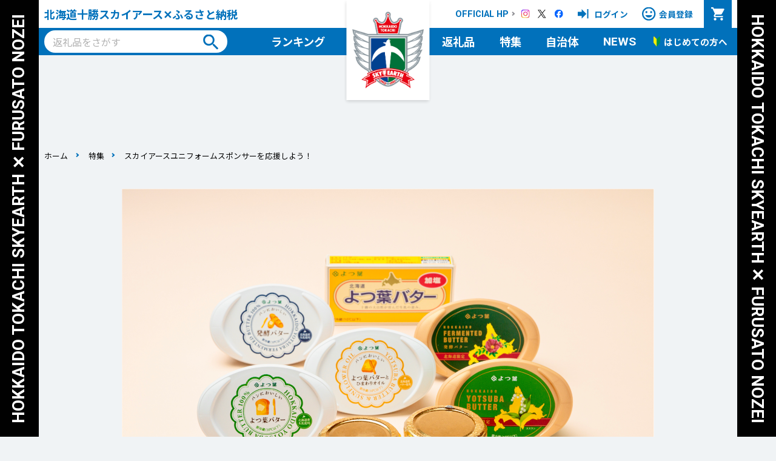

--- FILE ---
content_type: text/html; charset=UTF-8
request_url: https://hokkaido-tokachi-skyearth.sports-tax.jp/feature/detail/404f79e568929eae4475f29a653685e4
body_size: 39187
content:
<!DOCTYPE html>
<html lang="ja">

<head>
    <meta charset="utf-8">
<meta http-equiv="X-UA-Compatible" content="IE=edge">
<meta name="viewport" content="width=device-width,initial-scale=1">
<meta name="format-detection" content="telephone=no,email=no,address=no">
<link href="https://hokkaido-tokachi-skyearth.sports-tax.jp/assets/favicon.ico" rel="icon" type="image/x-icon">
<link href="https://hokkaido-tokachi-skyearth.sports-tax.jp/assets/apple-touch-icon.png" rel="apple-touch-icon" sizes="180x180">
<link href="https://hokkaido-tokachi-skyearth.sports-tax.jp/assets/android-chrome-256x256.png" rel="icon" type="image/png">
    <meta name="description" content="スカイアースユニフォームスポンサーを応援しよう！,特集,ふるさと納税特設サイトです。寄附のお申し込みもこちらから。">
    <title>スカイアースユニフォームスポンサーを応援しよう！ | 特集 | 北海道十勝スカイアース&#x2715;ふるさと納税</title>
    <!--▼共通css▼-->
    <link href="https://hokkaido-tokachi-skyearth.sports-tax.jp/assets/css/common.css?20241230" rel="stylesheet" media="all">    <!--▼現ページcss▼-->
    <link href="https://hokkaido-tokachi-skyearth.sports-tax.jp/assets/css/feature.css" rel="stylesheet" media="all">
    <!--▼共通js▼-->
    <script src="https://hokkaido-tokachi-skyearth.sports-tax.jp/assets/js/libs.js"></script>
<script src="https://hokkaido-tokachi-skyearth.sports-tax.jp/assets/js/common.js"></script>    <!--▼現ページjs▼-->
    <script>
    // 特集いいね
    const favoriteFeature = (el) => {
        const jqElm = $(el)
        let reqType = 'add'
        if (jqElm.hasClass('is-active')) {
            reqType = 'delete'
        }

        let num = parseInt(jqElm.children().text());
        if(jqElm.hasClass('is-active')){
            num = num - 1;
        }else{
            num = num + 1;
        }
        $.ajax({
            type: 'post',
            url: 'https://hokkaido-tokachi-skyearth.sports-tax.jp/feature/favorite',
            data: {
                id: jqElm.data('feaure_id'),
                ethna_csrf: $('input[name="ethna_csrf"]').val(),
                type: reqType,
            },
            cache: false,
            dataType: 'json'
        }).fail(function (res) {
            alert('いいねができませんでした。');
        }).done(function (res) {
            if (res.status == 'OK') {
                // TODO:
                const currentNum = num
                jqElm.toggleClass('is-active').children().text(currentNum);
            }
        });
    }
</script>
<script>
    // お気に入り返礼品
    const addFavoriteProduct = (url, el, isMyPage) => {
        const jel = $(el);
        let reqType = 'add'
        if (jel.hasClass('is-active')) {
            reqType = 'delete'
        }
        $.ajax({
            type: 'post',
            url: 'https://hokkaido-tokachi-skyearth.sports-tax.jp/goods/recommend',
            data: {
                id: jel.data('goods_id'),
                ethna_csrf: $('input[name="ethna_csrf"]').val(),
                type: reqType,
            },
            timeout: 2000,
            cache: false,
            dataType: 'json'
        }).fail(function (res) {
            alert('お気に入りの登録ができませんでした。');
        }).done(function (res) {
            if (res.status == 'OK') {
                if (jel.hasClass('is-active')) {
                    jel.toggleClass('is-active').children().text('お気に入り');
                } else {
                    jel.toggleClass('is-active').children().text('お気に入り登録済');
                }

                if (isMyPage) {
                    location.href = 'https://hokkaido-tokachi-skyearth.sports-tax.jp/mypage/favorite/';
                }
            } else {
                alert('お気に入りの登録ができませんでした。');
            }
        });
    }
</script>
<script>
    // 都道府県別自治体情報取得API
    const fetchEachPrefCities = (url) => {
        $.ajax({
            type: 'GET',
            url: url,
            timeout: 10000,
            cache: false,
            contentType: "application/json; charset=UTF-8",
            dataType: 'json'
        }).fail(function (data) {
            alert('検索：地域の情報が取得できませんでした。');
        }).done(function (data) {
            const prefData = data.areaList;
            const areaEl = $('.js-select-area');
            const prefSelect = areaEl.find('.js-select-area-pref');
            const citySelect = areaEl.find('.js-select-area-city');
            const currentPref = areaEl.data('pref_id');
            const currentCity = areaEl.data('city_id');

            let prefList = '<option value="" selected="selected">選択してください</option>';
            let cityList = '<option value="">選択できません</option>';

            citySelect.prop('disabled', true);

            $.each(prefData, function (i, v) {
                if (currentPref == v.pref_id) {
                    prefList += '<option value="' + v.pref_id + '" selected>' + v.pref_name + '</option>';

                    cityList = '<option value="">選択してください</option>';
                    citySelect.prop('disabled', false);

                    $.each(v.pref_city, function (j, c) {
                        if (currentCity == c.city_id) {
                            cityList += '<option value="' + c.city_id + '" selected>' + c.city_name + '</option>';
                        } else {
                            cityList += '<option value="' + c.city_id + '">' + c.city_name + '</option>';
                        }
                    });
                } else {
                    prefList += '<option value="' + v.pref_id + '">' + v.pref_name + '</option>';
                }
            });
            prefSelect.html(prefList);
            citySelect.html(cityList);

            prefSelect.on('change', function () {
                const selected = $(this).val();

                if (selected != '') {
                    let cityList = '<option value="" selected="selected">選択してください</option>';
                    $.each(prefData, function (i, v) {
                        if (v.pref_id == selected) {
                            $.each(v.pref_city, function (j, c) {
                                cityList += '<option value="' + c.city_id + '">' + c.city_name + '</option>';
                            });
                        }
                    });

                    citySelect.prop('disabled', false).html(cityList);
                } else {
                    citySelect.prop('disabled', true).html('<option value="">選択できません</option>');
                }
            });
        });
    }
</script>
<script>
    // カートに追加
    const addCart = (goods_id, goods_cnt) => {
        $.ajax({
            type: "POST",
            url: 'https://hokkaido-tokachi-skyearth.sports-tax.jp/cart/add',
            data: {
                id: goods_id,
                ethna_csrf: $('input[name="ethna_csrf"]').val(),
                num: goods_cnt,
            },
            cache: false,

            dataType: 'json'
        }).fail(function (res) {
            $('[data-remodal-id=modal-error]').remodal().open();
        }).done(function (res) {
            console.log(res)
            if (res.status == 'OK') {
                $('[data-remodal-id=modal-addcart]').remodal().open();
            } else if (res.status == 'ORVERSTOCK') {
                $('#add-cart-error-message').text(res.msg)
                $('[data-remodal-id=modal-error]').remodal().open();
            } else if (res.status == 'STANDARDSET') {
                $('#add-cart-error-message').text(res.msg)
                $('[data-remodal-id=modal-error]').remodal().open();
            }else if (res.status == 'SAMECITY') {
                $('#add-cart-error-message').text(res.msg)
                $('[data-remodal-id=modal-error]').remodal().open();
            } else {
                $('[data-remodal-id=modal-error]').remodal().open();
            }
        });
    }
</script>
<script>
    const updateCart = (goods_id, goods_cnt) => {
        $.ajax({
            type: 'POST',
            url: 'https://hokkaido-tokachi-skyearth.sports-tax.jp/cart/change/change',
            data: {
                id: goods_id,
                num: goods_cnt,
                ethna_csrf: $('input[name="ethna_csrf"]').val(),
            },
            cache: false,
            dataType: 'json'
        }).fail(function (res) {
            const errorResponse = res.responseJSON.error
            alert('カート情報の更新に失敗しました。\n' + errorResponse.message);
        }).done(function (res) {
            location.href = 'https://hokkaido-tokachi-skyearth.sports-tax.jp/cart/';
        });
    }
</script>
<script>
    const deleteCart = (goods_id) => {
        $.ajax({
            type: 'POST',
            url: 'https://hokkaido-tokachi-skyearth.sports-tax.jp/cart/change/delete',
            data: {
                id: goods_id,
                ethna_csrf: $('input[name="ethna_csrf"]').val(),
            },
            cache: false,
            dataType: 'json'
        }).fail(function (res) {
            const errorResponse = res.responseJSON.error
            alert('カート情報の更新に失敗しました。\n' + errorResponse.message);
        }).done(function (res) {
            location.href = 'https://hokkaido-tokachi-skyearth.sports-tax.jp/cart/';
        });
    }
</script>
</head>

<body class="p-feature p-detail">
<div id="wrapper" class="l-wrapper">
    <!--▼共通header-->
        
<header id="header" class="l-header is-fv">
    <div class="l-header_container">
        <div class="l-header_copy">
            <div class="l-header_copy"><a href="https://hokkaido-tokachi-skyearth.sports-tax.jp/">北海道十勝スカイアース&#x2715;ふるさと納税</a></div>
        </div>
        <div class="l-header_logo">
            <a href="https://hokkaido-tokachi-skyearth.sports-tax.jp/">
				<span class="m-img01">
                    <img src="https://hokkaido-tokachi-skyearth.sports-tax.jp/g_img/site/file_3669d0da614fbf37aa334ea1482be281.png" alt="北海道十勝スカイアース&#x2715;ふるさと納税" width="120"
                         height="150" class="js-ofi">
				</span>
            </a>
        </div>
        <ul class="l-header_subMenu">

                            <li class="l-header_subMenu_item is-official">
                    <a href="https://hokkaido-tokachi-skyearth.jp/" target="_blank">
                        <span class="icon">OFFICIAL HP</span>
                    </a>
                </li>
                                        <li class="l-header_subMenu_item is-ig">
                    <a href="https://www.instagram.com/skyearth_official/" target="_blank">
                        <span class="icon">Instagram</span>
                    </a>
                </li>
                                        <li class="l-header_subMenu_item is-tw">
                    <a href="https://twitter.com/htse_official" target="_blank">
                        <span class="icon">X</span>
                    </a>
                </li>
                                        <li class="l-header_subMenu_item is-fb">
                    <a href="https://www.facebook.com/hokkaido.tokachi.skyearth/" target="_blank">
                        <span class="icon">Facebook</span>
                    </a>
                </li>
                    </ul>

        <ul class="l-header_memberMenu">
                            <!--▽ログインしていない時-->
                <li class="l-header_memberMenu_item is-login">
                    <a href="https://hokkaido-tokachi-skyearth.sports-tax.jp/login/">
                    <span class="icon">
						ログイン
					</span>
                    </a>
                </li>
                <li class="l-header_memberMenu_item is-register">
                    <a href="https://hokkaido-tokachi-skyearth.sports-tax.jp/entry/">
                    <span class="icon">
						会員登録
					</span>
                    </a>
                </li>
                <!--△ログインしていない時-->
            
            <!--TODO : カート実装時に対応-->
            <li class="l-header_memberMenu_item is-cart">
                <a href="https://hokkaido-tokachi-skyearth.sports-tax.jp/cart/">
					<span class="icon">
						カート
					</span>
                    <!--カートに返礼品が入っている場合-->
                                    </a>
            </li>

        </ul>
    </div>

    <div id="gnav" class="l-gnav">
        <div class="l-gnav_btnOpen js-dm-open">メニュー</div>
        <div class="l-gnav_container js-dm-contents">
            <div class="l-gnav_outer">
                <div class="l-gnav_inner01">
                                            <!--▽ログインしていない時-->
                        <ul class="l-gnav_memberMenu">
                            <li class="l-gnav_memberMenu_item is-login">
                                <a href="https://hokkaido-tokachi-skyearth.sports-tax.jp/login/">
                                    <span class="icon">ログイン</span>
                                </a>
                            </li>
                            <li class="l-gnav_memberMenu_item is-register">
                                <a href="https://hokkaido-tokachi-skyearth.sports-tax.jp/entry/">
                                <span class="icon">
									会員登録
								</span>
                                </a>
                            </li>
                        </ul>
                        <!--△ログインしていない時-->
                    
                </div>
                <div class="l-gnav_inner02">
                    <div class="l-gnav_search">
                        <form action="https://hokkaido-tokachi-skyearth.sports-tax.jp/goods/" method="get" class="js-input-enter">
                            <ul class="l-gnav_search_list">
                                <li class="l-gnav_search_input">
                                    <input type="text" name="w" id="search_prod"
                                           placeholder="返礼品をさがす" class="m-input01" value="">
                                </li>
                                <li class="l-gnav_search_btn">
                                    <button type="submit">
                                        検索
                                    </button>
                                </li>
                            </ul>
                        </form>
                    </div>
                    <nav class="l-gnav_mainMenu">
                        <!--▽特集または特集代替ありの場合-->
                                                    <ul>
                                <li class="l-gnav_mainMenu_item is-ranking">
                                    <a href="https://hokkaido-tokachi-skyearth.sports-tax.jp/ranking/">ランキング</a>
                                </li>
                                <li class="l-gnav_mainMenu_item is-goods">
                                    <a href="https://hokkaido-tokachi-skyearth.sports-tax.jp/goods/">返礼品</a>
                                </li>

                                <li class="l-gnav_mainMenu_item is-feature">
                                    <a href="https://hokkaido-tokachi-skyearth.sports-tax.jp/feature/">特集</a>
                                </li>

                                <li class="l-gnav_mainMenu_item is-municipality">
                                    <a href="https://hokkaido-tokachi-skyearth.sports-tax.jp/municipality/">自治体</a>
                                </li>

                                <li class="l-gnav_mainMenu_item is-news">
                                    <a href="https://hokkaido-tokachi-skyearth.sports-tax.jp/information/">NEWS</a>
                                </li>
                                <li class="l-gnav_mainMenu_item is-guide">
                                    <a href="https://hokkaido-tokachi-skyearth.sports-tax.jp/guide/">
                                        <span class="icon">
                                            はじめての方へ
                                        </span>
                                    </a>
                                </li>
                            </ul>
                        <!--▽特集なしの場合-->
                        
                    </nav>
                    <ul class="l-gnav_subMenu">
                        <li class="l-gnav_subMenu_item is-official">
                            <a href="https://hokkaido-tokachi-skyearth.jp/" target="_blank">
                                <span class="icon">OFFICIAL HP</span>
                            </a>
                        </li>
                        <li class="l-gnav_subMenu_item is-ig">
                            <a href="https://www.instagram.com/skyearth_official/" target="_blank">
                                <span class="icon">Instagram</span>
                            </a>
                        </li>
                        <li class="l-gnav_subMenu_item is-tw">
                            <a href="https://twitter.com/htse_official" target="_blank">
                                <span class="icon">X</span>
                            </a>
                        </li>
                        <li class="l-gnav_subMenu_item is-fb">
                            <a href="https://www.facebook.com/hokkaido.tokachi.skyearth/" target="_blank">
                                <span class="icon">Facebook</span>
                            </a>
                        </li>
                    </ul>
                </div>
            </div>
        </div>
        <div class="l-gnav_btnClose js-dm-close">閉じる</div>
    </div>
</header>

<div class="l-fside">
    <ul class="l-fside_list">
        <li><span>HOKKAIDO TOKACHI SKYEARTH &#x2715; FURUSATO NOZEI</span></li>
        <li><span>HOKKAIDO TOKACHI SKYEARTH &#x2715; FURUSATO NOZEI</span></li>
    </ul>
</div>
    <div id="contents" class="l-contents">
        <!--▽パンくずリスト-->
        <div class="l-breadcrumbs">
            <div class="l-breadcrumbs_container">
                <ul class="l-breadcrumbs_list">
                    <li>
                        <a href="https://hokkaido-tokachi-skyearth.sports-tax.jp/">ホーム</a>
                    </li>
                    <li>
                        <a href="https://hokkaido-tokachi-skyearth.sports-tax.jp/feature/">特集</a>
                    </li>
                    <li>スカイアースユニフォームスポンサーを応援しよう！</li>
                </ul>
            </div>
        </div>
        <!--△パンくずリスト-->

        <div class="l-contents_container">
            <!--▽メインコンテンツ-->
            <main id="main" class="l-main">
                <div class="l-main_container">
                    <section class="m-sec01 is-min detail_sec01 js-mwGallery" data-anime="a-anime01">
                        <div class="m-sec01_container">
                            <div class="detail_img01">
                                <a href="https://hokkaido-tokachi-skyearth.sports-tax.jp/g_img/special/file_576630feae74524b6e97c82095b739c4.jpeg" target="_blank" class="m-img01 is-size03 modal_btOpen">
                                    <picture>
                                                                                <source srcset="https://hokkaido-tokachi-skyearth.sports-tax.jp/g_img/special/file_576630feae74524b6e97c82095b739c4.jpeg" type="image/webp">
                                        <img src="https://hokkaido-tokachi-skyearth.sports-tax.jp/g_img/special/file_576630feae74524b6e97c82095b739c4.jpeg" alt="スカイアースユニフォームスポンサーを応援しよう！" width="678" height="440" class="js-ofi">
                                    </picture>
                                </a>
                            </div>
                            <ul class="detail_list01">
                                <li>
                                    <button
                                        class="detail_favorite js-favorite-btn "
                                        data-feaure_id="404f79e568929eae4475f29a653685e4" onclick="favoriteFeature(this)">
                                        <span class="m-iconFavorite">0</span>
                                    </button>
                                </li>
                            </ul>

                            <div class="m-sec02 detail_sec02" data-anime="a-anime01">
                                <h1 class="m-ttl02 detail_ttl01">
                                    スカイアースユニフォームスポンサーを応援しよう！
                                </h1>
                                <ul class="detail_list02">
                                    <li class="detail_list02_date">2023/12/25</li>
                                </ul>
                                <div class="m-txt01 detail_comment" data-anime="a-anime01">
                                    <p>北海道十勝スカイアースとして始動した２０１７シーズンからユニフォームスポンサーをしていただいてる<br />
「よつ葉乳業様」の大人気商品をご紹介！<br />
北海道十勝スカイアースの事務所がある音更町には、よつ葉乳業十勝主管工場があります。<br />
施設には見学施設「おいしさまっすぐ館」もあり牛乳やバターの製造をしているところを見られます。<br />
他にも酪農や乳業について楽しく学べる施設です。<br />
<br />
音更町返礼品<br />
【数量限定】「よつ葉」贅沢バターセット【A38】寄附金額：15,000円<br />
北海道産の生乳を100％使用し、昔ながらの伝統的な製法で練り上げた<br />
北海道限定販売の「北海道よつ葉バター」や「北海道発酵バター」など人気のバター8個を贅沢に詰め合わせました。<br />
上品な味わいのバターが揃っており、パンやお料理のおいしさをよりいっそう引き立てます。<br />
<br />
※パッケージデザイン等は予告なく変更となる場合がございます。ご了承願います。<br />
※パンにおいしいよつ葉バターとひまわりオイルは「バター」ではなく「乳等を主要原料する食品」です。</p>
                                </div>
                                
                                
                                                                <ul class="detail_img02" data-anime="a-anime01">
                                                                        <li>
                                        <figure class="m-figure01">
                                            <div class="m-figure01_img">
                                                <a href="https://hokkaido-tokachi-skyearth.sports-tax.jp/g_img/special/file_ae57dae58785276104e2e35903d6aea6.jpg" target="_blank" class="m-img01 is-size03 modal_btOpen">
                                                    <picture>
                                                        <source srcset="https://hokkaido-tokachi-skyearth.sports-tax.jp/g_img/special/file_ae57dae58785276104e2e35903d6aea6.jpg" type="image/webp">
                                                        <img src="https://hokkaido-tokachi-skyearth.sports-tax.jp/g_img/special/file_ae57dae58785276104e2e35903d6aea6.jpg" alt="" width="960" height="640">
                                                    </picture>
                                                </a>
                                            </div>
                                            <figcaption class="m-figure01_txt">
                                                                                            </figcaption>
                                        </figure>
                                    </li>
                                    
                                                                        <li>
                                        <figure class="m-figure01">
                                            <div class="m-figure01_img">
                                                <a href="https://hokkaido-tokachi-skyearth.sports-tax.jp/g_img/special/file_1257e414d996e031646ebc07c663e285.jpg" target="_blank" class="m-img01 is-size03 modal_btOpen">
                                                    <picture>
                                                        <source srcset="https://hokkaido-tokachi-skyearth.sports-tax.jp/g_img/special/file_1257e414d996e031646ebc07c663e285.jpg" type="image/webp">
                                                        <img src="https://hokkaido-tokachi-skyearth.sports-tax.jp/g_img/special/file_1257e414d996e031646ebc07c663e285.jpg" alt="" width="500" height="323">
                                                    </picture>
                                                </a>
                                            </div>
                                            <figcaption class="m-figure01_txt"></figcaption>
                                        </figure>
                                    </li>
                                                                    </ul>
                                
                                
                                
                                
                                                            </div>

                            <!--▽この特集の返礼品-->
                                                        <section class="m-sec02 detail_sec03" data-anime="a-anime01">
                                <div class="m-box02 detail_box01">
                                    <h2 class="m-ttl03 detail_ttl02">特集に関連する 返礼品</h2>
                                    <ul class="m-listItems is-col3_pc is-col2_sp">
                                                                                                                                                                                                                                                                                        <li class="">
                                            <a href="https://hokkaido-tokachi-skyearth.sports-tax.jp/goods/detail/fe8ea9c535319544333b183911e2f095">
                                                <div class="m-listItems_img">
                                                    <div class="m-img01">
                                                        <img
                                                            src="https://hokkaido-tokachi-skyearth.sports-tax.jp/g_img/016314/file_18a5985c1f67e73a07262a0c7c0b0efd.jpg"
                                                            alt="[先行受付]「よつ葉」贅沢バターセット【A38】【2026年1月より順次発送予定】"
                                                            width="420"
                                                            height="261"
                                                            class="js-ofi">
                                                    </div>
                                                </div>
                                                <div class="m-listItems_inner">
                                                            <span class="m-listItems_government">
                                                                音更町
                                                            </span>
                                                    <span class="m-listItems_ttl">
                                                                        [先行受付]「よつ葉」贅沢バターセット【A38】【2026年1月より順次発送予定】
                                                                    </span>
                                                    <span class="m-listItems_price">
                                                                                                                                    ¥<span class="m-listItems_price_num">
                                                                        16,000
                                                                    </span>
                                                                                                                            </span>
                                                    <ul class="detail_icon">
                                                                                                                <li>
                                                                        <span class="m-iconItems is-limited">
                                                                            期間限定
                                                                        </span>
                                                        </li>
                                                                                                                                                                    </ul>
                                                </div>
                                            </a>
                                        </li>
                                                                                                                                                                                                                                                <li class="">
                                            <a href="https://hokkaido-tokachi-skyearth.sports-tax.jp/goods/detail/2a995d65128453d8cb101679667e0390">
                                                <div class="m-listItems_img">
                                                    <div class="m-img01">
                                                        <img
                                                            src="https://hokkaido-tokachi-skyearth.sports-tax.jp/g_img/016314/file_00011fbd0c20433f08bd10ffd49dcd4c.jpg"
                                                            alt="「よつ葉」チーズ・バターセット【A03】"
                                                            width="420"
                                                            height="261"
                                                            class="js-ofi">
                                                    </div>
                                                </div>
                                                <div class="m-listItems_inner">
                                                            <span class="m-listItems_government">
                                                                音更町
                                                            </span>
                                                    <span class="m-listItems_ttl">
                                                                        「よつ葉」チーズ・バターセット【A03】
                                                                    </span>
                                                    <span class="m-listItems_price">
                                                                                                                                    ¥<span class="m-listItems_price_num">
                                                                        16,000
                                                                    </span>
                                                                                                                            </span>
                                                    <ul class="detail_icon">
                                                                                                                                                                    </ul>
                                                </div>
                                            </a>
                                        </li>
                                                                            </ul>
                                </div>
                            </section>
                            <!--△この特集の返礼品-->
                            
                            <div class="detail_sec04" data-anime="a-anime01">
                                <ul class="detail_sns">
                                    <li class="is-tw">
                                        <a href="https://twitter.com/share?url=https://hokkaido-tokachi-skyearth.sports-tax.jp//feature/detail/404f79e568929eae4475f29a653685e4&amp;text=スカイアースユニフォームスポンサーを応援しよう！"
                                           target="_blank">X</a>
                                    </li>
                                    <li class="is-fb">
                                        <a href="https://www.facebook.com/share.php?u=https://hokkaido-tokachi-skyearth.sports-tax.jp//feature/detail/404f79e568929eae4475f29a653685e4"
                                           target="_blank">
                                            Facebook
                                        </a>
                                    </li>
                                </ul>

                                <!--▽ページャー-->
                                <ul class="m-listPager02 feature_pager02">
                                    <li class="m-listPager02_prev is-disabled">
                                        <a href="https://hokkaido-tokachi-skyearth.sports-tax.jp/feature/detail/">
                                            前の特集へ
                                        </a>
                                    </li>

                                    <li class="m-listPager02_next is-disabled">
                                        <a href="https://hokkaido-tokachi-skyearth.sports-tax.jp/feature/detail/">
                                            次の特集へ
                                        </a>
                                    </li>
                                    <li class="m-listPager02_index">
                                        <a href="https://hokkaido-tokachi-skyearth.sports-tax.jp/feature/">
                                            特集一覧へ
                                        </a>
                                    </li>
                                </ul>
                                <!--△ページャー-->
                            </div>
                        </div>
                    </section>
                </div>
            </main>
            <!--△メインコンテンツ-->
        </div>
    </div>

    <!--▼共通footer-->
    <footer id="footer" class="l-footer">
    <div class="l-footer_container">
        <div class="l-footer_inner01">
            <address class="l-footer_info">
                <div class="l-footer_info_logo">
                    <a href="https://hokkaido-tokachi-skyearth.sports-tax.jp/">
                        <img src="https://hokkaido-tokachi-skyearth.sports-tax.jp/assets/img/common/logo_02_white.svg" alt="北海道十勝スカイアース&#x2715;ふるさと納税" width="285" height="100">
                    </a>
                </div>
            </address>
        </div>
        <div class="l-footer_inner02">
            <div class="l-footer_mainMenu">
                <ul>
                    <li class="l-footer_mainMenu_item is-ranking">
                        <a href="https://hokkaido-tokachi-skyearth.sports-tax.jp/ranking/">
                            ランキング
                        </a>
                    </li>
                    <li class="l-footer_mainMenu_item is-goods">
                        <a href="https://hokkaido-tokachi-skyearth.sports-tax.jp/goods/">
                            返礼品をさがす
                        </a>
                    </li>
                                        <li class="l-footer_mainMenu_item is-feature">
                        <a href="https://hokkaido-tokachi-skyearth.sports-tax.jp/feature/">
                            特集
                        </a>
                    </li>
                                    </ul>
                <ul>
                    <li class="l-gnav_mainMenu_item is-municipality">
                        <a href="https://hokkaido-tokachi-skyearth.sports-tax.jp/municipality/">
                            自治体一覧
                        </a>
                    </li>
                    <li class="l-footer_mainMenu_item is-news">
                        <a href="https://hokkaido-tokachi-skyearth.sports-tax.jp/information/">
                            NEWS
                        </a>
                    </li>
                    <li class="l-footer_mainMenu_item is-guide">
                        <a href="https://hokkaido-tokachi-skyearth.sports-tax.jp/guide/">
                            はじめての方へ
                        </a>
                    </li>
                </ul>
            </div>
        </div>
        <div class="l-footer_inner03">
            <ul class="l-footer_subMenu">
                <li class="l-footer_subMenu_item is-contact"><a href="https://hokkaido-tokachi-skyearth.sports-tax.jp/contact/">お問い合わせ</a></li>
                <li class="l-footer_subMenu_item is-faq"><a href="https://hokkaido-tokachi-skyearth.sports-tax.jp/faq/">よくあるご質問</a></li>
                <li class="l-footer_subMenu_item is-terms"><a href="https://hokkaido-tokachi-skyearth.sports-tax.jp/terms/">利用規約</a></li>
                <li class="l-footer_subMenu_item is-privacy"><a href="https://hokkaido-tokachi-skyearth.sports-tax.jp/privacy/">プライバシーポリシー</a></li>
                <li class="l-footer_subMenu_item is-informative"><a href="https://hokkaido-tokachi-skyearth.sports-tax.jp/infomative/">インフォマティブデータポリシー</a></li>
                <li class="l-footer_subMenu_item is-sitemap"><a href="https://hokkaido-tokachi-skyearth.sports-tax.jp/sitemap/">サイトマップ</a></li>
            </ul>
        </div>
        <div class="l-footer_inner04">
            <p class="l-footer_copyright">
                2023 HOKKAIDO TOKACHI SKYEARTH All rights reserved.
            </p>
        </div>
    </div>
</footer>    <input type="hidden" name="ethna_csrf" value="d882aff13b70a71dc1cc11059376bf0a" />

</div>

</body>

</html>

--- FILE ---
content_type: text/css
request_url: https://hokkaido-tokachi-skyearth.sports-tax.jp/assets/css/common.css?20241230
body_size: 229269
content:
@charset "UTF-8";
/*　*/
/**************************************************
		Foundation
**************************************************/
/* ===== Reset ===== */
@import url("https://fonts.googleapis.com/css2?family=Noto+Sans+JP:wght@400;500;700&family=Roboto:wght@400;500;700;900&display=swap");
*, *::before, *::after {
    margin: 0;
    padding: 0;
    box-sizing: border-box;
}

body {
    background: #fff;
    color: #000;
    text-align: left;
    -webkit-text-size-adjust: 100%;
}

main, article, aside, dialog, figure, header, footer, hgroup, nav, section {
    display: block;
}

img {
    border: 0;
    max-width: 100%;
    height: auto;
    line-height: 0;
    vertical-align: bottom;
    -ms-interpolation-mode: bicubic;
    box-sizing: content-box;
}

svg {
    max-width: 100%;
    height: auto;
    box-sizing: content-box;
}

ul, ol {
    list-style-type: none;
    list-style-position: outside;
}

table {
    border: 0;
    border-collapse: collapse;
    border-spacing: 0;
}

caption {
    text-align: left;
}

th, td {
    text-align: left;
    vertical-align: top;
}

sub, sup {
    position: relative;
    font-size: 80%;
    line-height: 0;
    vertical-align: baseline;
}

sub {
    bottom: -0.1em;
}

sup {
    top: -0.5em;
}

input, textarea, select, button {
    border-radius: 0;
    font: inherit;
    color: inherit;
    box-shadow: none;
    outline: none;
}

textarea {
    resize: vertical;
}

button {
    cursor: pointer;
}

/* ===== Setting ===== */
@font-face {
    font-family: "Yu Gothic";
    src: local("Yu Gothic Medium"), local("游ゴシック Medium");
    font-weight: 100;
}
@font-face {
    font-family: "Yu Gothic";
    src: local("Yu Gothic Medium"), local("游ゴシック Medium");
    font-weight: 200;
}
@font-face {
    font-family: "Yu Gothic";
    src: local("Yu Gothic Medium"), local("游ゴシック Medium");
    font-weight: 300;
}
@font-face {
    font-family: "Yu Gothic";
    src: local("Yu Gothic Medium"), local("游ゴシック Medium");
    font-weight: 400;
}
@font-face {
    font-family: "Yu Gothic";
    src: local("Yu Gothic Medium"), local("游ゴシック Medium");
    font-weight: 500;
}
@font-face {
    font-family: "Yu Gothic";
    src: local("Yu Gothic Bold"), local("游ゴシック Bold");
    font-weight: 600;
}
@font-face {
    font-family: "Yu Gothic";
    src: local("Yu Gothic Bold"), local("游ゴシック Bold");
    font-weight: 700;
}
@font-face {
    font-family: "Yu Gothic";
    src: local("Yu Gothic Bold"), local("游ゴシック Bold");
    font-weight: 800;
}
@font-face {
    font-family: "Yu Gothic";
    src: local("Yu Gothic Bold"), local("游ゴシック Bold");
    font-weight: 900;
}
html {
    font-size: 62.5%;
}

body {
    background: #F0F3F5;
    font-size: 1.6rem;
    font-family: "Noto Sans JP", "Hiragino Kaku Gothic ProN", "ヒラギノ角ゴ ProN W3", "Yu Gothic", "游ゴシック", Meiryo, "メイリオ", sans-serif;
    color: #000;
    line-height: 1.5;
    -webkit-animation: pageFadeIn 0.7s forwards;
    animation: pageFadeIn 0.7s forwards;
}

@-webkit-keyframes pageFadeIn {
    10% {
        opacity: 0;
        visibility: hidden;
    }
    100% {
        opacity: 1;
        visibility: visible;
    }
}

@keyframes pageFadeIn {
    10% {
        opacity: 0;
        visibility: hidden;
    }
    100% {
        opacity: 1;
        visibility: visible;
    }
}
a {
    color: inherit;
    text-decoration: none;
}

:-ms-input-placeholder {
    color: #B2B2B2;
    opacity: 1;
}

::-ms-input-placeholder {
    color: #B2B2B2;
    opacity: 1;
}

::-webkit-input-placeholder {
    color: #B2B2B2;
    opacity: 1;
}

::placeholder {
    color: #B2B2B2;
    opacity: 1;
}

@media only screen and (max-width: 767px) {
    html {
        font-size: 2.667vw;
    }
    img {
        width: auto;
    }
}
@media print, screen and (min-width: 768px) {
    a, a::before, a::after, a *::before, a *::after, button, input[type=submit] {
        transition: background-image 0.3s, background-color 0.3s, border-color 0.3s, color 0.3s, opacity 0.3s;
    }
}
@media only screen and (min-width: 768px) and (max-width: 1399px) {
    html {
        font-size: 0.714vw;
    }
}
/**************************************************
		Libs
**************************************************/
/**
 * Swiper 5.4.5
 * Most modern mobile touch slider and framework with hardware accelerated transitions
 * http://swiperjs.com
 *
 * Copyright 2014-2020 Vladimir Kharlampidi
 *
 * Released under the MIT License
 *
 * Released on: June 16, 2020
 */
@font-face {
    font-family: "swiper-icons";
    src: url("data:application/font-woff;charset=utf-8;base64, [base64]//wADZ2x5ZgAAAywAAADMAAAD2MHtryVoZWFkAAABbAAAADAAAAA2E2+eoWhoZWEAAAGcAAAAHwAAACQC9gDzaG10eAAAAigAAAAZAAAArgJkABFsb2NhAAAC0AAAAFoAAABaFQAUGG1heHAAAAG8AAAAHwAAACAAcABAbmFtZQAAA/gAAAE5AAACXvFdBwlwb3N0AAAFNAAAAGIAAACE5s74hXjaY2BkYGAAYpf5Hu/j+W2+MnAzMYDAzaX6QjD6/4//Bxj5GA8AuRwMYGkAPywL13jaY2BkYGA88P8Agx4j+/8fQDYfA1AEBWgDAIB2BOoAeNpjYGRgYNBh4GdgYgABEMnIABJzYNADCQAACWgAsQB42mNgYfzCOIGBlYGB0YcxjYGBwR1Kf2WQZGhhYGBiYGVmgAFGBiQQkOaawtDAoMBQxXjg/wEGPcYDDA4wNUA2CCgwsAAAO4EL6gAAeNpj2M0gyAACqxgGNWBkZ2D4/wMA+xkDdgAAAHjaY2BgYGaAYBkGRgYQiAHyGMF8FgYHIM3DwMHABGQrMOgyWDLEM1T9/w8UBfEMgLzE////P/5//f/V/xv+r4eaAAeMbAxwIUYmIMHEgKYAYjUcsDAwsLKxc3BycfPw8jEQA/[base64]/uznmfPFBNODM2K7MTQ45YEAZqGP81AmGGcF3iPqOop0r1SPTaTbVkfUe4HXj97wYE+yNwWYxwWu4v1ugWHgo3S1XdZEVqWM7ET0cfnLGxWfkgR42o2PvWrDMBSFj/IHLaF0zKjRgdiVMwScNRAoWUoH78Y2icB/yIY09An6AH2Bdu/UB+yxopYshQiEvnvu0dURgDt8QeC8PDw7Fpji3fEA4z/PEJ6YOB5hKh4dj3EvXhxPqH/SKUY3rJ7srZ4FZnh1PMAtPhwP6fl2PMJMPDgeQ4rY8YT6Gzao0eAEA409DuggmTnFnOcSCiEiLMgxCiTI6Cq5DZUd3Qmp10vO0LaLTd2cjN4fOumlc7lUYbSQcZFkutRG7g6JKZKy0RmdLY680CDnEJ+UMkpFFe1RN7nxdVpXrC4aTtnaurOnYercZg2YVmLN/d/gczfEimrE/fs/bOuq29Zmn8tloORaXgZgGa78yO9/cnXm2BpaGvq25Dv9S4E9+5SIc9PqupJKhYFSSl47+Qcr1mYNAAAAeNptw0cKwkAAAMDZJA8Q7OUJvkLsPfZ6zFVERPy8qHh2YER+3i/BP83vIBLLySsoKimrqKqpa2hp6+jq6RsYGhmbmJqZSy0sraxtbO3sHRydnEMU4uR6yx7JJXveP7WrDycAAAAAAAH//wACeNpjYGRgYOABYhkgZgJCZgZNBkYGLQZtIJsFLMYAAAw3ALgAeNolizEKgDAQBCchRbC2sFER0YD6qVQiBCv/H9ezGI6Z5XBAw8CBK/m5iQQVauVbXLnOrMZv2oLdKFa8Pjuru2hJzGabmOSLzNMzvutpB3N42mNgZGBg4GKQYzBhYMxJLMlj4GBgAYow/P/PAJJhLM6sSoWKfWCAAwDAjgbRAAB42mNgYGBkAIIbCZo5IPrmUn0hGA0AO8EFTQAA") format("woff");
    font-weight: 400;
    font-style: normal;
}
:root {
    --swiper-theme-color: #007aff;
}

.swiper-container {
    margin-left: auto;
    margin-right: auto;
    position: relative;
    overflow: hidden;
    list-style: none;
    padding: 0;
    /* Fix of Webkit flickering */
    z-index: 1;
}

.swiper-container-vertical > .swiper-wrapper {
    flex-direction: column;
}

.swiper-wrapper {
    position: relative;
    width: 100%;
    height: 100%;
    z-index: 1;
    display: flex;
    transition-property: -webkit-transform;
    transition-property: transform;
    transition-property: transform, -webkit-transform;
    box-sizing: content-box;
}

.swiper-container-android .swiper-slide,
.swiper-wrapper {
    -webkit-transform: translate3d(0px, 0, 0);
    transform: translate3d(0px, 0, 0);
}

.swiper-container-multirow > .swiper-wrapper {
    flex-wrap: wrap;
}

.swiper-container-multirow-column > .swiper-wrapper {
    flex-wrap: wrap;
    flex-direction: column;
}

.swiper-container-free-mode > .swiper-wrapper {
    transition-timing-function: ease-out;
    margin: 0 auto;
}

.swiper-slide {
    flex-shrink: 0;
    width: 100%;
    height: 100%;
    position: relative;
    transition-property: -webkit-transform;
    transition-property: transform;
    transition-property: transform, -webkit-transform;
}

.swiper-slide-invisible-blank {
    visibility: hidden;
}

/* Auto Height */
.swiper-container-autoheight,
.swiper-container-autoheight .swiper-slide {
    height: auto;
}

.swiper-container-autoheight .swiper-wrapper {
    align-items: flex-start;
    transition-property: height, -webkit-transform;
    transition-property: transform, height;
    transition-property: transform, height, -webkit-transform;
}

/* 3D Effects */
.swiper-container-3d {
    -webkit-perspective: 1200px;
    perspective: 1200px;
}

.swiper-container-3d .swiper-wrapper,
.swiper-container-3d .swiper-slide,
.swiper-container-3d .swiper-slide-shadow-left,
.swiper-container-3d .swiper-slide-shadow-right,
.swiper-container-3d .swiper-slide-shadow-top,
.swiper-container-3d .swiper-slide-shadow-bottom,
.swiper-container-3d .swiper-cube-shadow {
    -webkit-transform-style: preserve-3d;
    transform-style: preserve-3d;
}

.swiper-container-3d .swiper-slide-shadow-left,
.swiper-container-3d .swiper-slide-shadow-right,
.swiper-container-3d .swiper-slide-shadow-top,
.swiper-container-3d .swiper-slide-shadow-bottom {
    position: absolute;
    left: 0;
    top: 0;
    width: 100%;
    height: 100%;
    pointer-events: none;
    z-index: 10;
}

.swiper-container-3d .swiper-slide-shadow-left {
    background-image: linear-gradient(to left, rgba(0, 0, 0, 0.5), rgba(0, 0, 0, 0));
}

.swiper-container-3d .swiper-slide-shadow-right {
    background-image: linear-gradient(to right, rgba(0, 0, 0, 0.5), rgba(0, 0, 0, 0));
}

.swiper-container-3d .swiper-slide-shadow-top {
    background-image: linear-gradient(to top, rgba(0, 0, 0, 0.5), rgba(0, 0, 0, 0));
}

.swiper-container-3d .swiper-slide-shadow-bottom {
    background-image: linear-gradient(to bottom, rgba(0, 0, 0, 0.5), rgba(0, 0, 0, 0));
}

/* CSS Mode */
.swiper-container-css-mode > .swiper-wrapper {
    overflow: auto;
    scrollbar-width: none;
    /* For Firefox */
    -ms-overflow-style: none;
    /* For Internet Explorer and Edge */
}

.swiper-container-css-mode > .swiper-wrapper::-webkit-scrollbar {
    display: none;
}

.swiper-container-css-mode > .swiper-wrapper > .swiper-slide {
    scroll-snap-align: start start;
}

.swiper-container-horizontal.swiper-container-css-mode > .swiper-wrapper {
    -ms-scroll-snap-type: x mandatory;
    scroll-snap-type: x mandatory;
}

.swiper-container-vertical.swiper-container-css-mode > .swiper-wrapper {
    -ms-scroll-snap-type: y mandatory;
    scroll-snap-type: y mandatory;
}

:root {
    --swiper-navigation-size: 44px;
    /*
  --swiper-navigation-color: var(--swiper-theme-color);
  */
}

.swiper-button-prev,
.swiper-button-next {
    position: absolute;
    top: 50%;
    width: calc(var(--swiper-navigation-size) / 44 * 27);
    height: var(--swiper-navigation-size);
    margin-top: calc(-1 * var(--swiper-navigation-size) / 2);
    z-index: 10;
    cursor: pointer;
    display: flex;
    align-items: center;
    justify-content: center;
    color: var(--swiper-navigation-color, var(--swiper-theme-color));
}

.swiper-button-prev.swiper-button-disabled,
.swiper-button-next.swiper-button-disabled {
    opacity: 0.35;
    cursor: auto;
    pointer-events: none;
}

.swiper-button-prev:after,
.swiper-button-next:after {
    font-family: swiper-icons;
    font-size: var(--swiper-navigation-size);
    text-transform: none !important;
    letter-spacing: 0;
    text-transform: none;
    font-variant: initial;
    line-height: 1;
}

.swiper-button-prev,
.swiper-container-rtl .swiper-button-next {
    left: 10px;
    right: auto;
}

.swiper-button-prev:after,
.swiper-container-rtl .swiper-button-next:after {
    content: "prev";
}

.swiper-button-next,
.swiper-container-rtl .swiper-button-prev {
    right: 10px;
    left: auto;
}

.swiper-button-next:after,
.swiper-container-rtl .swiper-button-prev:after {
    content: "next";
}

.swiper-button-prev.swiper-button-white,
.swiper-button-next.swiper-button-white {
    --swiper-navigation-color: #ffffff;
}

.swiper-button-prev.swiper-button-black,
.swiper-button-next.swiper-button-black {
    --swiper-navigation-color: #000000;
}

.swiper-button-lock {
    display: none;
}

:root {
    /*
  --swiper-pagination-color: var(--swiper-theme-color);
  */
}

.swiper-pagination {
    position: absolute;
    text-align: center;
    transition: 300ms opacity;
    -webkit-transform: translate3d(0, 0, 0);
    transform: translate3d(0, 0, 0);
    z-index: 10;
}

.swiper-pagination.swiper-pagination-hidden {
    opacity: 0;
}

/* Common Styles */
.swiper-pagination-fraction,
.swiper-pagination-custom,
.swiper-container-horizontal > .swiper-pagination-bullets {
    bottom: 10px;
    left: 0;
    width: 100%;
}

/* Bullets */
.swiper-pagination-bullets-dynamic {
    overflow: hidden;
    font-size: 0;
}

.swiper-pagination-bullets-dynamic .swiper-pagination-bullet {
    -webkit-transform: scale(0.33);
    transform: scale(0.33);
    position: relative;
}

.swiper-pagination-bullets-dynamic .swiper-pagination-bullet-active {
    -webkit-transform: scale(1);
    transform: scale(1);
}

.swiper-pagination-bullets-dynamic .swiper-pagination-bullet-active-main {
    -webkit-transform: scale(1);
    transform: scale(1);
}

.swiper-pagination-bullets-dynamic .swiper-pagination-bullet-active-prev {
    -webkit-transform: scale(0.66);
    transform: scale(0.66);
}

.swiper-pagination-bullets-dynamic .swiper-pagination-bullet-active-prev-prev {
    -webkit-transform: scale(0.33);
    transform: scale(0.33);
}

.swiper-pagination-bullets-dynamic .swiper-pagination-bullet-active-next {
    -webkit-transform: scale(0.66);
    transform: scale(0.66);
}

.swiper-pagination-bullets-dynamic .swiper-pagination-bullet-active-next-next {
    -webkit-transform: scale(0.33);
    transform: scale(0.33);
}

.swiper-pagination-bullet {
    width: 8px;
    height: 8px;
    display: inline-block;
    border-radius: 100%;
    background: #000;
    opacity: 0.2;
}

button.swiper-pagination-bullet {
    border: none;
    margin: 0;
    padding: 0;
    box-shadow: none;
    -webkit-appearance: none;
    appearance: none;
}

.swiper-pagination-clickable .swiper-pagination-bullet {
    cursor: pointer;
}

.swiper-pagination-bullet-active {
    opacity: 1;
    background: var(--swiper-pagination-color, var(--swiper-theme-color));
}

.swiper-container-vertical > .swiper-pagination-bullets {
    right: 10px;
    top: 50%;
    -webkit-transform: translate3d(0px, -50%, 0);
    transform: translate3d(0px, -50%, 0);
}

.swiper-container-vertical > .swiper-pagination-bullets .swiper-pagination-bullet {
    margin: 6px 0;
    display: block;
}

.swiper-container-vertical > .swiper-pagination-bullets.swiper-pagination-bullets-dynamic {
    top: 50%;
    -webkit-transform: translateY(-50%);
    transform: translateY(-50%);
    width: 8px;
}

.swiper-container-vertical > .swiper-pagination-bullets.swiper-pagination-bullets-dynamic .swiper-pagination-bullet {
    display: inline-block;
    transition: 200ms top, 200ms -webkit-transform;
    transition: 200ms transform, 200ms top;
    transition: 200ms transform, 200ms top, 200ms -webkit-transform;
}

.swiper-container-horizontal > .swiper-pagination-bullets .swiper-pagination-bullet {
    margin: 0 4px;
}

.swiper-container-horizontal > .swiper-pagination-bullets.swiper-pagination-bullets-dynamic {
    left: 50%;
    -webkit-transform: translateX(-50%);
    transform: translateX(-50%);
    white-space: nowrap;
}

.swiper-container-horizontal > .swiper-pagination-bullets.swiper-pagination-bullets-dynamic .swiper-pagination-bullet {
    transition: 200ms left, 200ms -webkit-transform;
    transition: 200ms transform, 200ms left;
    transition: 200ms transform, 200ms left, 200ms -webkit-transform;
}

.swiper-container-horizontal.swiper-container-rtl > .swiper-pagination-bullets-dynamic .swiper-pagination-bullet {
    transition: 200ms right, 200ms -webkit-transform;
    transition: 200ms transform, 200ms right;
    transition: 200ms transform, 200ms right, 200ms -webkit-transform;
}

/* Progress */
.swiper-pagination-progressbar {
    background: rgba(0, 0, 0, 0.25);
    position: absolute;
}

.swiper-pagination-progressbar .swiper-pagination-progressbar-fill {
    background: var(--swiper-pagination-color, var(--swiper-theme-color));
    position: absolute;
    left: 0;
    top: 0;
    width: 100%;
    height: 100%;
    -webkit-transform: scale(0);
    transform: scale(0);
    -webkit-transform-origin: left top;
    transform-origin: left top;
}

.swiper-container-rtl .swiper-pagination-progressbar .swiper-pagination-progressbar-fill {
    -webkit-transform-origin: right top;
    transform-origin: right top;
}

.swiper-container-horizontal > .swiper-pagination-progressbar,
.swiper-container-vertical > .swiper-pagination-progressbar.swiper-pagination-progressbar-opposite {
    width: 100%;
    height: 4px;
    left: 0;
    top: 0;
}

.swiper-container-vertical > .swiper-pagination-progressbar,
.swiper-container-horizontal > .swiper-pagination-progressbar.swiper-pagination-progressbar-opposite {
    width: 4px;
    height: 100%;
    left: 0;
    top: 0;
}

.swiper-pagination-white {
    --swiper-pagination-color: #ffffff;
}

.swiper-pagination-black {
    --swiper-pagination-color: #000000;
}

.swiper-pagination-lock {
    display: none;
}

/* Scrollbar */
.swiper-scrollbar {
    border-radius: 10px;
    position: relative;
    -ms-touch-action: none;
    background: rgba(0, 0, 0, 0.1);
}

.swiper-container-horizontal > .swiper-scrollbar {
    position: absolute;
    left: 1%;
    bottom: 3px;
    z-index: 50;
    height: 5px;
    width: 98%;
}

.swiper-container-vertical > .swiper-scrollbar {
    position: absolute;
    right: 3px;
    top: 1%;
    z-index: 50;
    width: 5px;
    height: 98%;
}

.swiper-scrollbar-drag {
    height: 100%;
    width: 100%;
    position: relative;
    background: rgba(0, 0, 0, 0.5);
    border-radius: 10px;
    left: 0;
    top: 0;
}

.swiper-scrollbar-cursor-drag {
    cursor: move;
}

.swiper-scrollbar-lock {
    display: none;
}

.swiper-zoom-container {
    width: 100%;
    height: 100%;
    display: flex;
    justify-content: center;
    align-items: center;
    text-align: center;
}

.swiper-zoom-container > img,
.swiper-zoom-container > svg,
.swiper-zoom-container > canvas {
    max-width: 100%;
    max-height: 100%;
    -o-object-fit: contain;
    object-fit: contain;
}

.swiper-slide-zoomed {
    cursor: move;
}

/* Preloader */
:root {
    /*
  --swiper-preloader-color: var(--swiper-theme-color);
  */
}

.swiper-lazy-preloader {
    width: 42px;
    height: 42px;
    position: absolute;
    left: 50%;
    top: 50%;
    margin-left: -21px;
    margin-top: -21px;
    z-index: 10;
    -webkit-transform-origin: 50%;
    transform-origin: 50%;
    -webkit-animation: swiper-preloader-spin 1s infinite linear;
    animation: swiper-preloader-spin 1s infinite linear;
    box-sizing: border-box;
    border: 4px solid var(--swiper-preloader-color, var(--swiper-theme-color));
    border-radius: 50%;
    border-top-color: transparent;
}

.swiper-lazy-preloader-white {
    --swiper-preloader-color: #fff;
}

.swiper-lazy-preloader-black {
    --swiper-preloader-color: #000;
}

@-webkit-keyframes swiper-preloader-spin {
    100% {
        -webkit-transform: rotate(360deg);
        transform: rotate(360deg);
    }
}

@keyframes swiper-preloader-spin {
    100% {
        -webkit-transform: rotate(360deg);
        transform: rotate(360deg);
    }
}
/* a11y */
.swiper-container .swiper-notification {
    position: absolute;
    left: 0;
    top: 0;
    pointer-events: none;
    opacity: 0;
    z-index: -1000;
}

.swiper-container-fade.swiper-container-free-mode .swiper-slide {
    transition-timing-function: ease-out;
}

.swiper-container-fade .swiper-slide {
    pointer-events: none;
    transition-property: opacity;
}

.swiper-container-fade .swiper-slide .swiper-slide {
    pointer-events: none;
}

.swiper-container-fade .swiper-slide-active,
.swiper-container-fade .swiper-slide-active .swiper-slide-active {
    pointer-events: auto;
}

.swiper-container-cube {
    overflow: visible;
}

.swiper-container-cube .swiper-slide {
    pointer-events: none;
    -webkit-backface-visibility: hidden;
    backface-visibility: hidden;
    z-index: 1;
    visibility: hidden;
    -webkit-transform-origin: 0 0;
    transform-origin: 0 0;
    width: 100%;
    height: 100%;
}

.swiper-container-cube .swiper-slide .swiper-slide {
    pointer-events: none;
}

.swiper-container-cube.swiper-container-rtl .swiper-slide {
    -webkit-transform-origin: 100% 0;
    transform-origin: 100% 0;
}

.swiper-container-cube .swiper-slide-active,
.swiper-container-cube .swiper-slide-active .swiper-slide-active {
    pointer-events: auto;
}

.swiper-container-cube .swiper-slide-active,
.swiper-container-cube .swiper-slide-next,
.swiper-container-cube .swiper-slide-prev,
.swiper-container-cube .swiper-slide-next + .swiper-slide {
    pointer-events: auto;
    visibility: visible;
}

.swiper-container-cube .swiper-slide-shadow-top,
.swiper-container-cube .swiper-slide-shadow-bottom,
.swiper-container-cube .swiper-slide-shadow-left,
.swiper-container-cube .swiper-slide-shadow-right {
    z-index: 0;
    -webkit-backface-visibility: hidden;
    backface-visibility: hidden;
}

.swiper-container-cube .swiper-cube-shadow {
    position: absolute;
    left: 0;
    bottom: 0px;
    width: 100%;
    height: 100%;
    background: #000;
    opacity: 0.6;
    -webkit-filter: blur(50px);
    filter: blur(50px);
    z-index: 0;
}

.swiper-container-flip {
    overflow: visible;
}

.swiper-container-flip .swiper-slide {
    pointer-events: none;
    -webkit-backface-visibility: hidden;
    backface-visibility: hidden;
    z-index: 1;
}

.swiper-container-flip .swiper-slide .swiper-slide {
    pointer-events: none;
}

.swiper-container-flip .swiper-slide-active,
.swiper-container-flip .swiper-slide-active .swiper-slide-active {
    pointer-events: auto;
}

.swiper-container-flip .swiper-slide-shadow-top,
.swiper-container-flip .swiper-slide-shadow-bottom,
.swiper-container-flip .swiper-slide-shadow-left,
.swiper-container-flip .swiper-slide-shadow-right {
    z-index: 0;
    -webkit-backface-visibility: hidden;
    backface-visibility: hidden;
}

/*
 *  Remodal - v1.1.1
 *  Responsive, lightweight, fast, synchronized with CSS animations, fully customizable modal window plugin with declarative configuration and hash tracking.
 *  http://vodkabears.github.io/remodal/
 *
 *  Made by Ilya Makarov
 *  Under MIT License
 */
/* ==========================================================================
	 Remodal's necessary styles
	 ========================================================================== */
/* Hide scroll bar */
html.remodal-is-locked {
    overflow: hidden;
    touch-action: none;
}

/* Anti FOUC */
.remodal,
[data-remodal-id] {
    display: none;
}

/* Necessary styles of the overlay */
.remodal-overlay {
    position: fixed;
    z-index: 9999;
    top: -5000px;
    right: -5000px;
    bottom: -5000px;
    left: -5000px;
    display: none;
}

/* Necessary styles of the wrapper */
.remodal-wrapper {
    position: fixed;
    z-index: 10000;
    top: 0;
    right: 0;
    bottom: 0;
    left: 0;
    display: none;
    overflow: auto;
    text-align: center;
    -webkit-overflow-scrolling: touch;
}

.remodal-wrapper:after {
    display: inline-block;
    height: 100%;
    margin-left: -0.05em;
    content: "";
}

/* Fix iPad, iPhone glitches */
.remodal-overlay,
.remodal-wrapper {
    -webkit-backface-visibility: hidden;
    backface-visibility: hidden;
}

/* Necessary styles of the modal dialog */
.remodal {
    position: relative;
    outline: none;
    -webkit-text-size-adjust: 100%;
    -moz-text-size-adjust: 100%;
    -ms-text-size-adjust: 100%;
    text-size-adjust: 100%;
}

.remodal-is-initialized {
    /* Disable Anti-FOUC */
    display: inline-block;
}

/* ==========================================================================
	 Remodal's default mobile first theme
	 ========================================================================== */
/* Default theme styles for the background */
.remodal-bg.remodal-is-opening,
.remodal-bg.remodal-is-opened {
    -webkit-filter: blur(3px);
    filter: blur(3px);
}

/* Default theme styles of the overlay */
.remodal-overlay {
    background: rgba(43, 46, 56, 0.9);
}

.remodal-overlay.remodal-is-opening,
.remodal-overlay.remodal-is-closing {
    -webkit-animation-duration: 0.3s;
    animation-duration: 0.3s;
    -webkit-animation-fill-mode: forwards;
    animation-fill-mode: forwards;
}

.remodal-overlay.remodal-is-opening {
    -webkit-animation-name: remodal-overlay-opening-keyframes;
    animation-name: remodal-overlay-opening-keyframes;
}

.remodal-overlay.remodal-is-closing {
    -webkit-animation-name: remodal-overlay-closing-keyframes;
    animation-name: remodal-overlay-closing-keyframes;
}

/* Default theme styles of the wrapper */
.remodal-wrapper {
    padding: 10px 10px 0;
}

/* Default theme styles of the modal dialog */
.remodal_wrap {
    box-sizing: border-box;
    width: 100%;
    margin-bottom: 10px;
    padding: 35px;
    -webkit-transform: translate3d(0, 0, 0);
    transform: translate3d(0, 0, 0);
    color: #2b2e38;
    background: #fff;
}

.remodal.remodal-is-opening,
.remodal.remodal-is-closing {
    -webkit-animation-duration: 0.3s;
    animation-duration: 0.3s;
    -webkit-animation-fill-mode: forwards;
    animation-fill-mode: forwards;
}

.remodal.remodal-is-opening {
    -webkit-animation-name: remodal-opening-keyframes;
    animation-name: remodal-opening-keyframes;
}

.remodal.remodal-is-closing {
    -webkit-animation-name: remodal-closing-keyframes;
    animation-name: remodal-closing-keyframes;
}

/* Vertical align of the modal dialog */
.remodal,
.remodal-wrapper:after {
    vertical-align: middle;
}

/* Close button */
.remodal-close {
    position: absolute;
    top: 0;
    left: 0;
    display: block;
    overflow: visible;
    width: 35px;
    height: 35px;
    margin: 0;
    padding: 0;
    cursor: pointer;
    transition: color 0.2s;
    text-decoration: none;
    color: #95979c;
    border: 0;
    outline: 0;
    background: transparent;
}

.remodal-close:hover,
.remodal-close:focus {
    color: #2b2e38;
}

.remodal-close:before {
    font-family: Arial, "Helvetica CY", "Nimbus Sans L", sans-serif !important;
    font-size: 25px;
    line-height: 35px;
    position: absolute;
    top: 0;
    left: 0;
    display: block;
    width: 35px;
    content: "×";
    text-align: center;
}

/* Dialog buttons */
.remodal-confirm,
.remodal-cancel {
    font: inherit;
    display: inline-block;
    overflow: visible;
    min-width: 110px;
    margin: 0;
    padding: 12px 0;
    cursor: pointer;
    transition: background 0.2s;
    text-align: center;
    vertical-align: middle;
    text-decoration: none;
    border: 0;
    outline: 0;
}

.remodal-confirm {
    color: #fff;
    background: #81c784;
}

.remodal-confirm:hover,
.remodal-confirm:focus {
    background: #66bb6a;
}

.remodal-cancel {
    color: #fff;
    background: #e57373;
}

.remodal-cancel:hover,
.remodal-cancel:focus {
    background: #ef5350;
}

/* Remove inner padding and border in Firefox 4+ for the button tag. */
.remodal-confirm::-moz-focus-inner,
.remodal-cancel::-moz-focus-inner,
.remodal-close::-moz-focus-inner {
    padding: 0;
    border: 0;
}

/* Keyframes
	 ========================================================================== */
@-webkit-keyframes remodal-opening-keyframes {
    from {
        -webkit-transform: scale(1.05);
        transform: scale(1.05);
        opacity: 0;
    }
    to {
        -webkit-transform: none;
        transform: none;
        opacity: 1;
        -webkit-filter: blur(0);
        filter: blur(0);
    }
}
@keyframes remodal-opening-keyframes {
    from {
        -webkit-transform: scale(1.05);
        transform: scale(1.05);
        opacity: 0;
    }
    to {
        -webkit-transform: none;
        transform: none;
        opacity: 1;
        -webkit-filter: blur(0);
        filter: blur(0);
    }
}
@-webkit-keyframes remodal-closing-keyframes {
    from {
        -webkit-transform: scale(1);
        transform: scale(1);
        opacity: 1;
    }
    to {
        -webkit-transform: scale(0.95);
        transform: scale(0.95);
        opacity: 0;
        -webkit-filter: blur(0);
        filter: blur(0);
    }
}
@keyframes remodal-closing-keyframes {
    from {
        -webkit-transform: scale(1);
        transform: scale(1);
        opacity: 1;
    }
    to {
        -webkit-transform: scale(0.95);
        transform: scale(0.95);
        opacity: 0;
        -webkit-filter: blur(0);
        filter: blur(0);
    }
}
@-webkit-keyframes remodal-overlay-opening-keyframes {
    from {
        opacity: 0;
    }
    to {
        opacity: 1;
    }
}
@keyframes remodal-overlay-opening-keyframes {
    from {
        opacity: 0;
    }
    to {
        opacity: 1;
    }
}
@-webkit-keyframes remodal-overlay-closing-keyframes {
    from {
        opacity: 1;
    }
    to {
        opacity: 0;
    }
}
@keyframes remodal-overlay-closing-keyframes {
    from {
        opacity: 1;
    }
    to {
        opacity: 0;
    }
}
/* ===== Tab ===== */
.js-tab-conts {
    position: relative;
}

.js-tab-cont {
    position: absolute;
    top: 0;
    left: 0;
    width: 100%;
    opacity: 0;
    visibility: hidden;
    transition: opacity 0.3s, visibility 0.3s;
}
.js-tab-cont.is-active {
    position: relative;
    opacity: 1;
    visibility: visible;
}

/**************************************************
		Layout
**************************************************/
/* ===== Header ===== */
.l-header {
    position: fixed;
    top: 0;
    left: 0;
    width: 100%;
    background: #0171BB;
    z-index: 30;
}
@media only screen and (max-width: 767px) {
    .l-header::before {
        position: absolute;
        top: 0;
        left: 0;
        width: 100%;
        height: 100%;
        background: rgba(0, 0, 0, 0.6);
        opacity: 0;
        visibility: hidden;
        z-index: -1;
        content: "";
        transition: all 0.15s;
    }
}
@media print, screen and (min-width: 768px) {
    .l-header {
        background: #fff;
    }
}
.l-header_container {
    position: relative;
    height: 5.5rem;
}
@media print, screen and (min-width: 768px) {
    .l-header_container {
        display: flex;
        margin: 0 auto;
        padding: 0 8rem;
        height: 5rem;
        max-width: 140rem;
        align-items: center;
        z-index: 20;
    }
}
.l-header_copy {
    font-size: 2rem;
    font-weight: 600;
    color: #0171BB;
    line-height: 1;
}
@media only screen and (max-width: 767px) {
    .l-header_copy {
        display: none;
    }
}
.l-header_copy a {
    display: flex;
    height: 5rem;
    align-items: center;
}
@media print, screen and (min-width: 768px) {
    .l-header_copy a:hover {
        opacity: 0.7;
    }
}
.l-header_logo {
    position: absolute;
    left: 50%;
    -webkit-transform: translateX(-50%);
    transform: translateX(-50%);
    top: 0;
    line-height: 0;
}
.l-header_logo a {
    display: flex;
    padding: 0.5rem;
    width: 5.5rem;
    height: 6.5rem;
    background: #fff;
    box-shadow: 0 0.3rem 0.6rem rgba(0, 0, 0, 0.15);
    -webkit-transform: scale(0.95);
    transform: scale(0.95);
    -webkit-transform-origin: 50% 0;
    transform-origin: 50% 0;
    transition: margin 0.3s cubic-bezier(0.215, 0.61, 0.355, 1), -webkit-transform 0.3s cubic-bezier(0.215, 0.61, 0.355, 1);
    transition: margin 0.3s cubic-bezier(0.215, 0.61, 0.355, 1), transform 0.3s cubic-bezier(0.215, 0.61, 0.355, 1);
    transition: margin 0.3s cubic-bezier(0.215, 0.61, 0.355, 1), transform 0.3s cubic-bezier(0.215, 0.61, 0.355, 1), -webkit-transform 0.3s cubic-bezier(0.215, 0.61, 0.355, 1);
}
@media print, screen and (min-width: 768px) {
    .l-header_logo a {
        padding: 1.5rem 1rem;
        width: 15rem;
        height: 18rem;
        -webkit-transform: scale(0.75);
        transform: scale(0.75);
    }
}
@media only screen and (max-width: 767px) {
    .is-fv .l-header_logo a {
        margin-top: 0.7rem;
        -webkit-transform: scale(1);
        transform: scale(1);
    }
}
@media print, screen and (min-width: 768px) {
    .is-fv .l-header_logo a {
        -webkit-transform: scale(1);
        transform: scale(1);
    }
}
.l-header_logo .m-img01 {
    padding-bottom: 0;
    height: 100%;
}
.l-header_subMenu {
    display: flex;
    margin-left: auto;
    font-size: 1.6rem;
    font-weight: 600;
    font-family: "Roboto", "Helvetica Neue", Helvetica, Arial, sans-serif;
    color: #0171BB;
    line-height: 1;
    align-items: center;
}
@media only screen and (max-width: 767px) {
    .l-header_subMenu {
        display: none;
    }
}
.l-header_subMenu a {
    display: flex;
    position: relative;
    height: 5rem;
    align-items: center;
}
@media print, screen and (min-width: 768px) {
    .l-header_subMenu a:hover {
        opacity: 0.7;
    }
}
.l-header_subMenu .icon {
    display: block;
    position: relative;
}
.l-header_subMenu .icon::before {
    content: "";
}
.l-header_subMenu .is-official a {
    padding: 0 0.5rem 0 1rem;
}
.l-header_subMenu .is-official .icon {
    padding-right: 1rem;
}
.l-header_subMenu .is-official .icon::before {
    position: absolute;
    top: 50%;
    -webkit-transform: translateY(-50%);
    transform: translateY(-50%);
    right: 0;
    border-top: 2px solid #8E8E93;
    border-right: 2px solid #8E8E93;
    width: 0.6rem;
    height: 0.6rem;
    -webkit-transform: translateY(-50%) rotate(45deg);
    transform: translateY(-50%) rotate(45deg);
}
.l-header_subMenu .is-ig .icon,
.l-header_subMenu .is-tw .icon,
.l-header_subMenu .is-fb .icon {
    width: 3rem;
    height: 100%;
    text-indent: 500%;
    white-space: nowrap;
    overflow: hidden;
}
.l-header_subMenu .is-ig .icon::before,
.l-header_subMenu .is-tw .icon::before,
.l-header_subMenu .is-fb .icon::before {
    position: absolute;
    top: 50%;
    left: 50%;
    -webkit-transform: translate(-50%, -50%);
    transform: translate(-50%, -50%);
    width: 1.6rem;
    height: 1.6rem;
    background: transparent none 50% 50% no-repeat;
    background-size: contain;
}
.l-header_subMenu .is-ig .icon::before {
    background-image: url(../img/common/icon_ig.svg);
}
.l-header_subMenu .is-tw .icon::before {
    background-image: url(../img/common/icon_x.svg);
}
.l-header_subMenu .is-fb .icon::before {
    background-image: url(../img/common/icon_fb.svg);
}
.l-header_memberMenu {
    display: flex;
    font-size: 1.5rem;
    font-weight: 600;
    color: #0171BB;
    align-items: center;
}
@media only screen and (max-width: 767px) {
    .l-header_memberMenu {
        position: absolute;
        top: 50%;
        -webkit-transform: translateY(-50%);
        transform: translateY(-50%);
        right: 0.5rem;
    }
}
@media print, screen and (min-width: 768px) {
    .l-header_memberMenu {
        margin-left: 1rem;
    }
}
@media only screen and (max-width: 767px) {
    .l-header_memberMenu li {
        margin: 0 0.5rem;
    }
}
.l-header_memberMenu a {
    display: flex;
    position: relative;
    align-items: center;
}
@media print, screen and (min-width: 768px) {
    .l-header_memberMenu a:hover {
        opacity: 0.7;
    }
}
@media print, screen and (min-width: 768px) {
    .l-header_memberMenu a {
        padding: 0 1.5rem 0 1rem;
        height: 5rem;
    }
}
.l-header_memberMenu .icon {
    display: block;
    position: relative;
}
@media only screen and (max-width: 767px) {
    .l-header_memberMenu .icon {
        width: 3.5rem;
        height: 3.5rem;
        text-indent: 500%;
        white-space: nowrap;
        overflow: hidden;
    }
}
@media print, screen and (min-width: 768px) {
    .l-header_memberMenu .icon {
        padding-left: 3rem;
    }
}
.l-header_memberMenu .icon::before {
    position: absolute;
    top: 50%;
    left: 50%;
    -webkit-transform: translate(-50%, -50%);
    transform: translate(-50%, -50%);
    width: 2rem;
    height: 2rem;
    background: transparent none 50% 50% no-repeat;
    background-size: contain;
    content: "";
}
@media print, screen and (min-width: 768px) {
    .l-header_memberMenu .icon::before {
        position: absolute;
        top: 50%;
        -webkit-transform: translateY(-50%);
        transform: translateY(-50%);
        left: 0;
    }
}
@media print, screen and (min-width: 768px) {
    .l-header_memberMenu .is-cart {
        margin-left: 0.5rem;
    }
}
@media only screen and (max-width: 767px) {
    .l-header_memberMenu .is-cart a {
        background: #fff;
    }
}
@media print, screen and (min-width: 768px) {
    .l-header_memberMenu .is-cart a {
        padding: 0;
        background: #0171BB;
    }
}
.l-header_memberMenu .is-cart .icon {
    padding: 0;
    text-indent: 500%;
    white-space: nowrap;
    overflow: hidden;
}
@media print, screen and (min-width: 768px) {
    .l-header_memberMenu .is-cart .icon {
        width: 5rem;
        height: 100%;
    }
}
.l-header_memberMenu .is-cart .icon::before {
    position: absolute;
    top: 50%;
    left: 50%;
    -webkit-transform: translate(-50%, -50%);
    transform: translate(-50%, -50%);
    width: 2.1rem;
    height: 2.1rem;
    background-image: url(../img/common/icon_cart.svg);
}
@media print, screen and (min-width: 768px) {
    .l-header_memberMenu .is-cart .icon::before {
        width: 2.4rem;
        height: 2.4rem;
        background-image: url(../img/common/icon_cart_white.svg);
    }
}
.l-header_memberMenu .is-cart .num {
    display: flex;
    position: absolute;
    top: 0.1rem;
    right: 0.1rem;
    border-radius: 100%;
    width: 1.5rem;
    height: 1.5rem;
    background: #01A54E;
    font-size: 1rem;
    font-weight: 600;
    font-family: "Roboto", "Helvetica Neue", Helvetica, Arial, sans-serif;
    color: #fff;
    line-height: 1;
    text-align: center;
    align-items: center;
    justify-content: center;
}
@media only screen and (max-width: 767px) {
    .l-header_memberMenu .is-cart .num {
        -webkit-transform: scale(0.8);
        transform: scale(0.8);
    }
}
@media print, screen and (min-width: 768px) {
    .l-header_memberMenu .is-cart .num {
        top: 0.5rem;
        right: 0.5rem;
    }
}
.l-header_memberMenu .is-login .icon::before {
    background-image: url(../img/common/icon_mypage_white.svg);
}
@media print, screen and (min-width: 768px) {
    .l-header_memberMenu .is-login .icon::before {
        background-image: url(../img/common/icon_in.svg);
    }
}
.l-header_memberMenu .is-logout .icon::before {
    background-image: url(../img/common/icon_out_white.svg);
}
@media print, screen and (min-width: 768px) {
    .l-header_memberMenu .is-logout .icon::before {
        background-image: url(../img/common/icon_out.svg);
    }
}
.l-header_memberMenu .is-mypage .icon::before {
    background-image: url(../img/common/icon_mypage_white.svg);
}
@media print, screen and (min-width: 768px) {
    .l-header_memberMenu .is-mypage .icon::before {
        background-image: url(../img/common/icon_mypage.svg);
    }
}
.l-header_memberMenu .is-register .icon::before {
    background-image: url(../img/common/icon_member_white.svg);
}
@media print, screen and (min-width: 768px) {
    .l-header_memberMenu .is-register .icon::before {
        width: 2.5rem;
        height: 2.5rem;
        background-image: url(../img/common/icon_member.svg);
    }
}
@media only screen and (max-width: 767px) {
    .l-header_memberMenu .is-logout,
    .l-header_memberMenu .is-register {
        display: none;
    }
}

.l-gnav_btnOpen {
    position: absolute;
    top: 0;
    left: 0;
    width: 6rem;
    height: 5.5rem;
    background: #0171BB;
    text-indent: 500%;
    white-space: nowrap;
    overflow: hidden;
    cursor: pointer;
}
.l-gnav_btnOpen::before {
    position: absolute;
    top: 50%;
    left: 50%;
    -webkit-transform: translate(-50%, -50%);
    transform: translate(-50%, -50%);
    width: 3.5rem;
    height: 2rem;
    background: transparent url(../img/common/icon_menu.svg) 50% 50% no-repeat;
    background-size: contain;
    content: "";
}
@media print, screen and (min-width: 768px) {
    .l-gnav_btnOpen {
        display: none;
    }
}
.l-gnav_btnClose {
    position: fixed;
    top: 0;
    right: 0;
    width: 4.5rem;
    height: 4.5rem;
    text-indent: 500%;
    white-space: nowrap;
    overflow: hidden;
    cursor: pointer;
    opacity: 0;
    visibility: hidden;
    transition: opacity 0.5s, visibility 0.5s;
}
.l-gnav_btnClose::before {
    position: absolute;
    top: 50%;
    left: 50%;
    -webkit-transform: translate(-50%, -50%);
    transform: translate(-50%, -50%);
    width: 2rem;
    height: 2rem;
    background: transparent url("../img/common/icon_close_white.svg") 50% 50% no-repeat;
    background-size: contain;
    content: "";
}
@media print, screen and (min-width: 768px) {
    .l-gnav_btnClose {
        display: none;
    }
}
@media only screen and (max-width: 767px) {
    .l-gnav_container {
        position: fixed;
        top: 0;
        right: 4.5rem;
        width: calc(100% - 4.5rem);
        min-height: 100%;
        background: #fff;
        opacity: 0;
        visibility: hidden;
        -webkit-transform: translateX(-100%);
        transform: translateX(-100%);
        overflow-y: auto;
        z-index: -1;
        transition: opacity 0.3s, visibility 0.3s, -webkit-transform 0.5s cubic-bezier(0.215, 0.61, 0.355, 1);
        transition: transform 0.5s cubic-bezier(0.215, 0.61, 0.355, 1), opacity 0.3s, visibility 0.3s;
        transition: transform 0.5s cubic-bezier(0.215, 0.61, 0.355, 1), opacity 0.3s, visibility 0.3s, -webkit-transform 0.5s cubic-bezier(0.215, 0.61, 0.355, 1);
    }
}
@media print, screen and (min-width: 768px) {
    .l-gnav_container {
        display: block !important;
        height: auto !important;
        opacity: 1 !important;
        visibility: visible !important;
        z-index: 10 !important;
        -webkit-transform: translateX(0) !important;
        transform: translateX(0) !important;
    }
}
@media print, screen and (min-width: 768px) {
    .l-gnav_outer {
        background: #0171BB;
    }
}
.l-gnav_inner01 {
    display: flex;
    padding: 1.5rem;
    background: #0171BB;
    color: #fff;
    align-items: center;
}
@media print, screen and (min-width: 768px) {
    .l-gnav_inner01 {
        display: none;
    }
}
.l-gnav_user {
    position: relative;
    margin-right: auto;
    padding-left: 2.5rem;
    font-size: 1.4rem;
}
.l-gnav_user::before {
    position: absolute;
    top: 50%;
    -webkit-transform: translateY(-50%);
    transform: translateY(-50%);
    left: 0;
    width: 1.6rem;
    height: 1.6rem;
    background: transparent url("../img/common/icon_mypage_white.svg") 50% 50% no-repeat;
    background-size: contain;
    content: "";
}
.l-gnav_user span {
    font-weight: 600;
}
.l-gnav_memberMenu {
    display: flex;
    font-size: 1.2rem;
    align-items: center;
    flex: 1;
    justify-content: flex-end;
}
@media only screen and (max-width: 767px) {
    .l-gnav_memberMenu li {
        margin: 0 0.5rem;
    }
}
.l-gnav_memberMenu a {
    display: inline-block;
    position: relative;
}
.l-gnav_memberMenu .icon {
    display: inline-block;
    position: relative;
}
.l-gnav_memberMenu .icon::before {
    position: absolute;
    top: 50%;
    -webkit-transform: translateY(-50%);
    transform: translateY(-50%);
    content: "";
}
.l-gnav_memberMenu .is-login,
.l-gnav_memberMenu .is-register {
    width: calc(50% - 1rem - 0.1px);
}
.l-gnav_memberMenu .is-login a,
.l-gnav_memberMenu .is-register a {
    display: block;
    padding: 1.3rem;
    background: #fff;
    font-weight: 600;
    color: #0171BB;
    text-align: center;
}
.l-gnav_memberMenu .is-login .icon,
.l-gnav_memberMenu .is-register .icon {
    padding-left: 3rem;
}
.l-gnav_memberMenu .is-login .icon::before,
.l-gnav_memberMenu .is-register .icon::before {
    left: 0;
    width: 2rem;
    height: 2rem;
    background: transparent none 50% 50% no-repeat;
    background-size: contain;
}
.l-gnav_memberMenu .is-login .icon::before {
    background-image: url(../img/common/icon_in.svg);
}
.l-gnav_memberMenu .is-register .icon::before {
    background-image: url(../img/common/icon_member.svg);
}
.l-gnav_memberMenu .is-logout .icon,
.l-gnav_memberMenu .is-mypage .icon {
    padding: 0.5rem 1rem;
}
.l-gnav_memberMenu .is-logout .icon::before,
.l-gnav_memberMenu .is-mypage .icon::before {
    right: 0;
    border-top: 2px solid #fff;
    border-right: 2px solid #fff;
    width: 0.6rem;
    height: 0.6rem;
    -webkit-transform: translateY(-50%) rotate(45deg);
    transform: translateY(-50%) rotate(45deg);
}
.l-gnav_inner02 {
    padding: 1.5rem;
}
@media print, screen and (min-width: 768px) {
    .l-gnav_inner02 {
        display: flex;
        margin: 0 auto;
        padding: 0 8rem;
        height: 5rem;
        max-width: 140rem;
        align-items: center;
    }
}
@media print, screen and (min-width: 768px) {
    .l-gnav_search {
        margin-right: 4rem;
        width: 33rem;
    }
}
.l-gnav_search_list {
    position: relative;
    border-radius: 5rem;
    background: #F5F5F5;
    overflow: hidden;
}
@media print, screen and (min-width: 768px) {
    .l-gnav_search_list {
        background: #fff;
    }
}
.l-gnav_search_input .m-input01, .l-gnav_search_input .m-textarea01 {
    padding: 1rem 6rem 1rem 1.5rem;
    border: 0;
    height: 4rem;
    background-color: transparent;
}
.l-gnav_search_btn {
    position: absolute;
    top: 50%;
    -webkit-transform: translateY(-50%);
    transform: translateY(-50%);
    right: 0;
}
.l-gnav_search_btn button {
    display: block;
    border: 0;
    width: 6rem;
    height: 100%;
    background: transparent;
    text-indent: 500%;
    white-space: nowrap;
    overflow: hidden;
    -webkit-appearance: none;
    appearance: none;
}
@media print, screen and (min-width: 768px) {
    .l-gnav_search_btn button:hover {
        opacity: 0.7;
    }
}
.l-gnav_search_btn button::before {
    position: absolute;
    top: 50%;
    left: 50%;
    -webkit-transform: translate(-50%, -50%);
    transform: translate(-50%, -50%);
    width: 2.8rem;
    height: 2.8rem;
    background: transparent url("../img/common/icon_search.svg") 50% 50% no-repeat;
    background-size: contain;
    content: "";
}
@media only screen and (max-width: 767px) {
    .l-gnav_mainMenu {
        margin-top: 1.5rem;
    }
}
@media print, screen and (min-width: 768px) {
    .l-gnav_mainMenu {
        flex: 1;
    }
}
.l-gnav_mainMenu ul {
    font-size: 1.4rem;
    font-weight: 600;
    color: #0171BB;
}
@media print, screen and (min-width: 768px) {
    .l-gnav_mainMenu ul {
        display: flex;
        font-size: 2rem;
        color: #fff;
        text-align: center;
        white-space: nowrap;
        align-items: center;
    }
}
@media only screen and (max-width: 767px) {
    .l-gnav_mainMenu li {
        border-bottom: 1px solid #E0E0E0;
    }
    .l-gnav_mainMenu li:first-child {
        border-top: 1px solid #E0E0E0;
    }
}
@media print, screen and (min-width: 768px) {
    .l-gnav_mainMenu li:nth-child(2) {
        margin-left: 15rem;
    }
}
.l-gnav_mainMenu a {
    display: block;
    position: relative;
    padding: 1.5rem 3rem 1.5rem 1rem;
}
@media only screen and (max-width: 767px) {
    .l-gnav_mainMenu a::before {
        position: absolute;
        top: 50%;
        -webkit-transform: translateY(-50%);
        transform: translateY(-50%);
        right: 1rem;
        border-top: 2px solid #0171BB;
        border-right: 2px solid #0171BB;
        width: 0.6rem;
        height: 0.6rem;
        -webkit-transform: translateY(-50%) rotate(45deg);
        transform: translateY(-50%) rotate(45deg);
        content: "";
    }
}
@media print, screen and (min-width: 768px) {
    .l-gnav_mainMenu a {
        display: flex;
        padding: 0 0.5rem;
        height: 5rem;
        text-align: center;
        justify-content: center;
        align-items: center;
    }
    .l-gnav_mainMenu a:hover {
        background-color: rgba(255, 255, 255, 0.3);
    }
}
.l-gnav_mainMenu .icon {
    display: block;
    position: relative;
    padding-left: 2rem;
}
.l-gnav_mainMenu .icon::before {
    position: absolute;
    top: 50%;
    -webkit-transform: translateY(-50%);
    transform: translateY(-50%);
    left: 0;
    width: 1.5rem;
    height: 2rem;
    background: transparent none 50% 50% no-repeat;
    background-size: contain;
    content: "";
}
@media print, screen and (min-width: 768px) {
    .l-gnav_mainMenu .is-ranking {
        width: 17.5rem;
    }
}
@media print, screen and (min-width: 768px) {
    .l-gnav_mainMenu .is-goods,
    .l-gnav_mainMenu .is-feature,
    .l-gnav_mainMenu .is-others,
    .l-gnav_mainMenu .is-municipality,
    .l-gnav_mainMenu .is-news {
        flex: 1 0 auto;
    }
}
.l-gnav_mainMenu .is-news {
    font-size: 1.5rem;
    font-family: "Roboto", "Helvetica Neue", Helvetica, Arial, sans-serif;
    line-height: 1.4;
}
@media print, screen and (min-width: 768px) {
    .l-gnav_mainMenu .is-news {
        font-size: 2.1rem;
    }
    .l-gnav_mainMenu .is-news a {
        padding-top: 0.2rem;
    }
}
@media print, screen and (min-width: 768px) {
    .l-gnav_mainMenu .is-guide {
        width: 15rem;
        font-size: 1.6rem;
    }
}
.l-gnav_mainMenu .is-guide .icon::before {
    background-image: url(../img/common/icon_guide_coloring.svg);
}
.l-gnav_popularMenu {
    margin-top: 1.5rem;
}
@media print, screen and (min-width: 768px) {
    .l-gnav_popularMenu {
        display: none;
    }
}
.l-gnav_popularMenu dt {
    margin-bottom: 1rem;
    font-size: 1.4rem;
    font-weight: 600;
    color: #0171BB;
}
.l-gnav_popularMenu ul {
    display: flex;
    margin: -0.4rem -0.3rem;
    font-size: 1.2rem;
    flex-wrap: wrap;
}
.l-gnav_popularMenu li {
    margin: 0.4rem 0.3rem;
}
.l-gnav_popularMenu a {
    display: block;
    padding: 0.5rem 1.5rem;
    border-radius: 5rem;
    background: #E0E0E0;
}
.l-gnav_subMenu {
    display: flex;
    margin-top: 1rem;
    font-size: 1.6rem;
    font-weight: 600;
    font-family: "Roboto", "Helvetica Neue", Helvetica, Arial, sans-serif;
    color: #0171BB;
    line-height: 1;
    align-items: center;
}
@media print, screen and (min-width: 768px) {
    .l-gnav_subMenu {
        display: none;
    }
}
.l-gnav_subMenu a {
    display: flex;
    position: relative;
    height: 3.5rem;
    align-items: center;
}
.l-gnav_subMenu .icon {
    display: block;
    position: relative;
}
.l-gnav_subMenu .icon::before {
    content: "";
}
.l-gnav_subMenu .is-official {
    margin-right: 1rem;
}
.l-gnav_subMenu .is-official .icon {
    padding-right: 1rem;
}
.l-gnav_subMenu .is-official .icon::before {
    position: absolute;
    top: 50%;
    -webkit-transform: translateY(-50%);
    transform: translateY(-50%);
    right: 0;
    border-top: 2px solid #8E8E93;
    border-right: 2px solid #8E8E93;
    width: 0.6rem;
    height: 0.6rem;
    -webkit-transform: translateY(-50%) rotate(45deg);
    transform: translateY(-50%) rotate(45deg);
}
.l-gnav_subMenu .is-ig .icon,
.l-gnav_subMenu .is-tw .icon,
.l-gnav_subMenu .is-fb .icon {
    width: 3.5rem;
    height: 100%;
    text-indent: 500%;
    white-space: nowrap;
    overflow: hidden;
}
.l-gnav_subMenu .is-ig .icon::before,
.l-gnav_subMenu .is-tw .icon::before,
.l-gnav_subMenu .is-fb .icon::before {
    position: absolute;
    top: 50%;
    left: 50%;
    -webkit-transform: translate(-50%, -50%);
    transform: translate(-50%, -50%);
    width: 1.6rem;
    height: 1.6rem;
    background: transparent none 50% 50% no-repeat;
    background-size: contain;
    content: "";
}
.l-gnav_subMenu .is-ig .icon::before {
    background-image: url(../img/common/icon_ig.svg);
}
.l-gnav_subMenu .is-tw .icon::before {
    background-image: url(../img/common/icon_x.svg);
}
.l-gnav_subMenu .is-fb .icon::before {
    background-image: url(../img/common/icon_fb.svg);
}

.l-fside {
    position: fixed;
    z-index: 50;
}
@media only screen and (max-width: 767px) {
    .l-fside {
        display: none;
    }
}
.l-fside_list {
    font-size: 2.5rem;
    font-weight: 600;
    font-family: "Roboto", "Helvetica Neue", Helvetica, Arial, sans-serif;
    line-height: 1;
    white-space: nowrap;
}
@media only screen and (min-height: 630px) and (max-height: 1270px) {
    .l-fside_list {
        font-size: 3.81vh;
    }
}
@media only screen and (min-height: 1271px) {
    .l-fside_list {
        font-size: 4.8rem;
    }
}
.l-fside_list li {
    display: flex;
    position: fixed;
    top: 0;
    width: 7rem;
    height: 100%;
    background: #000;
    color: #fff;
    align-items: center;
    justify-content: center;
}
.l-fside_list li:first-child {
    left: 0;
}
.l-fside_list li:first-child span {
    -webkit-transform: rotate(-90deg);
    transform: rotate(-90deg);
}
.l-fside_list li:last-child {
    right: 0;
}
.l-fside_list li:last-child span {
    -webkit-transform: rotate(90deg);
    transform: rotate(90deg);
}
.l-fside_list span {
    display: block;
}

.l-overlay {
    position: absolute;
    top: 0;
    left: 0;
    width: 100%;
    height: 100%;
    background: rgba(0, 0, 0, 0.6);
    z-index: 100;
}

@media only screen and (max-width: 767px) {
    .is-navOpen {
        position: relative;
        height: 100%;
        overflow-y: hidden;
    }
    .is-navOpen .l-header {
        z-index: 110;
    }
    .is-navOpen.is-gnav .l-header::before {
        opacity: 1;
        visibility: visible;
        z-index: 20;
    }
    .is-navOpen.is-gnav .l-gnav_btnClose {
        opacity: 1;
        visibility: visible;
        z-index: 30;
    }
    .is-navOpen.is-gnav .l-gnav_container {
        opacity: 1;
        visibility: visible;
        z-index: 30;
        -webkit-transform: translateX(0);
        transform: translateX(0);
    }
}
@media print, screen and (min-width: 768px) {
    .is-navOpen.is-gnav .l-overlay {
        display: none !important;
    }
}
.l-wrapper {
    position: relative;
    overflow: hidden;
}

/* ===== Main ===== */
.l-contents {
    position: relative;
    padding-top: 5.5rem;
    padding-bottom: 10rem;
    z-index: 10;
}
@media print, screen and (min-width: 768px) {
    .l-contents {
        padding-top: 10rem;
        padding-bottom: 16rem;
    }
}

.l-main {
    position: relative;
}

/* ===== Breadcrumbs ===== */
.l-breadcrumbs {
    margin-bottom: 2.5rem;
    padding-top: 3.5rem;
}
@media only screen and (max-width: 767px) {
    .l-breadcrumbs {
        overflow-x: auto;
        -ms-overflow-style: none;
        scrollbar-width: none;
    }
    .l-breadcrumbs::-webkit-scrollbar {
        display: none;
    }
}
@media print, screen and (min-width: 768px) {
    .l-breadcrumbs {
        margin-bottom: 5rem;
        padding-top: 17rem;
    }
}
.l-breadcrumbs_container {
    padding: 0 1.5rem;
}
@media print, screen and (min-width: 768px) {
    .l-breadcrumbs_container {
        margin: 0 auto;
        padding: 0 8rem;
        max-width: 140rem;
    }
}
.l-breadcrumbs_list {
    font-size: 1.2rem;
}
@media only screen and (max-width: 767px) {
    .l-breadcrumbs_list {
        white-space: nowrap;
    }
}
@media print, screen and (min-width: 768px) {
    .l-breadcrumbs_list {
        font-size: 1.4rem;
    }
}
.l-breadcrumbs_list li {
    display: inline-block;
    position: relative;
    margin-right: 1em;
    padding-right: calc(1em + 0.5rem);
}
.l-breadcrumbs_list li:not(:last-child)::before {
    position: absolute;
    top: 50%;
    -webkit-transform: translateY(-50%);
    transform: translateY(-50%);
    right: 0;
    border-top: 2px solid #0171BB;
    border-right: 2px solid #0171BB;
    width: 0.6rem;
    height: 0.6rem;
    -webkit-transform: translateY(-50%) rotate(45deg);
    transform: translateY(-50%) rotate(45deg);
    transform: translateY(-50%) rotate(45deg);
    content: "";
}
@media print, screen and (min-width: 768px) {
    .l-breadcrumbs_list a:hover {
        color: #0171BB;
    }
}

/* ===== side ===== */
/* ===== Footer ===== */
.l-footer {
    position: relative;
    padding: 3rem 0;
    border-top: 0.3rem solid #3B4043;
    background: #3B4043;
    color: #fff;
    z-index: 20;
}
@media print, screen and (min-width: 768px) {
    .l-footer {
        padding: 6rem 0;
        border-top-width: 0.5rem;
    }
}
.l-footer_container {
    position: relative;
    padding: 0 1.5rem;
}
@media print, screen and (min-width: 768px) {
    .l-footer_container {
        display: flex;
        margin: 0 auto;
        padding: 0 8rem;
        max-width: 140rem;
        flex-wrap: wrap;
    }
}
@media only screen and (max-width: 767px) {
    .l-footer_inner01 {
        margin-bottom: 2rem;
    }
}
@media print, screen and (min-width: 768px) {
    .l-footer_inner01 {
        margin-bottom: 5rem;
        width: 50%;
    }
}
@media only screen and (max-width: 767px) {
    .l-footer_inner02 {
        margin-bottom: 3.5rem;
    }
}
@media print, screen and (min-width: 768px) {
    .l-footer_inner02 {
        margin-bottom: 5rem;
        flex: 1;
    }
}
@media only screen and (max-width: 767px) {
    .l-footer_inner03 {
        margin-bottom: 2rem;
    }
}
@media print, screen and (min-width: 768px) {
    .l-footer_inner03 {
        margin-top: 2rem;
        align-self: center;
    }
}
@media print, screen and (min-width: 768px) {
    .l-footer_inner04 {
        margin-top: 2rem;
        flex: 1;
        align-self: center;
    }
}
.l-footer_mainMenu {
    display: flex;
    margin: 0 -1rem;
    flex-wrap: wrap;
}
@media print, screen and (min-width: 768px) {
    .l-footer_mainMenu {
        justify-content: center;
    }
}
.l-footer_mainMenu ul {
    margin: 0 1rem;
    width: calc(50% - 2rem - 0.1px);
    font-size: 1.6rem;
    font-weight: 600;
}
@media print, screen and (min-width: 768px) {
    .l-footer_mainMenu ul {
        width: calc(40% - 2rem - 0.1px);
        font-size: 1.8rem;
    }
}
.l-footer_mainMenu li:not(:last-child) {
    margin-bottom: 1rem;
}
.l-footer_mainMenu a {
    display: inline-block;
    padding: 0.5rem 0;
}
@media print, screen and (min-width: 768px) {
    .l-footer_mainMenu a:hover {
        text-decoration: underline;
        opacity: 0.7;
    }
}
.l-footer_mainMenu .is-news {
    font-size: 1.7rem;
    font-family: "Roboto", "Helvetica Neue", Helvetica, Arial, sans-serif;
    line-height: 1.4;
}
@media print, screen and (min-width: 768px) {
    .l-footer_mainMenu .is-news {
        font-size: 1.9rem;
    }
}
.l-footer_mainMenu .is-news a {
    padding-top: 0.7rem;
    padding-bottom: 0.3rem;
}
.l-footer_info {
    font-style: normal;
}
@media only screen and (max-width: 767px) {
    .l-footer_info {
        text-align: center;
    }
}
.l-footer_info_logo {
    line-height: 0;
}
.l-footer_info_logo a {
    display: block;
    position: relative;
}
@media only screen and (max-width: 767px) {
    .l-footer_info_logo a {
        margin: 0 auto;
        width: 28rem;
        height: 8rem;
    }
}
@media print, screen and (min-width: 768px) {
    .l-footer_info_logo a {
        width: 45rem;
        height: 12rem;
    }
}
.l-footer_info_logo a img {
    position: absolute;
    top: 50%;
    left: 50%;
    -webkit-transform: translate(-50%, -50%);
    transform: translate(-50%, -50%);
    max-width: initial;
    max-width: auto;
    width: 100%;
    height: 100%;
    -o-object-fit: contain;
    object-fit: contain;
    font-family: "object-fit: contain;";
}
@media print, screen and (min-width: 768px) {
    .l-footer_info_logo a img {
        left: 0;
        -o-object-position: 0 50%;
        object-position: 0 50%;
        -webkit-transform: translateY(-50%);
        transform: translateY(-50%);
    }
}
.l-footer_subMenu {
    display: flex;
    margin: -0.7rem -1.3rem;
    font-size: 1.2rem;
    flex-wrap: wrap;
}
@media only screen and (max-width: 767px) {
    .l-footer_subMenu {
        justify-content: center;
    }
}
@media print, screen and (min-width: 768px) {
    .l-footer_subMenu {
        margin: -0.7rem -1rem;
        font-size: 1.4rem;
    }
}
.l-footer_subMenu a {
    display: inline-block;
    padding: 0.7rem 1.3rem;
}
@media print, screen and (min-width: 768px) {
    .l-footer_subMenu a {
        padding: 0.7rem 1rem;
    }
}
@media print, screen and (min-width: 768px) {
    .l-footer_subMenu a:hover {
        text-decoration: underline;
        opacity: 0.7;
    }
}
.l-footer_copyright {
    font-size: 1rem;
    font-family: "Roboto", "Helvetica Neue", Helvetica, Arial, sans-serif;
    text-align: center;
    line-height: 1;
}
@media print, screen and (min-width: 768px) {
    .l-footer_copyright {
        font-size: 1.2rem;
        text-align: right;
        white-space: nowrap;
    }
}
.l-footer_pagetop {
    position: absolute;
    top: -5.5rem;
    right: 1.5rem;
    font-size: 1.4rem;
    font-family: "Roboto", "Helvetica Neue", Helvetica, Arial, sans-serif;
    font-weight: 500;
    color: #0171BB;
    line-height: 1;
    -webkit-transform: translateY(-100%);
    transform: translateY(-100%);
}
@media print, screen and (min-width: 768px) {
    .l-footer_pagetop {
        top: -10rem;
        right: 8rem;
        font-size: 1.6rem;
    }
}
.l-footer_pagetop a {
    display: block;
    position: relative;
    padding-left: 4rem;
}
@media print, screen and (min-width: 768px) {
    .l-footer_pagetop a {
        padding: 1.3rem 0 1.3rem 5rem;
    }
    .l-footer_pagetop a:hover::before {
        background-color: #0171BB;
    }
    .l-footer_pagetop a:hover::after {
        border-color: #fff;
    }
}
.l-footer_pagetop a::before, .l-footer_pagetop a::after {
    position: absolute;
    top: 50%;
    -webkit-transform: translateY(-50%);
    transform: translateY(-50%);
    content: "";
}
.l-footer_pagetop a::before {
    left: 0;
    border: 1px solid #0171BB;
    width: 3rem;
    height: 3rem;
    border-radius: 100%;
    content: "";
}
@media print, screen and (min-width: 768px) {
    .l-footer_pagetop a::before {
        width: 4rem;
        height: 4rem;
    }
}
.l-footer_pagetop a::after {
    left: 1.5rem;
    margin-top: 0.1rem;
    border-top: 2px solid #0171BB;
    border-right: 2px solid #0171BB;
    width: 0.7rem;
    height: 0.7rem;
    -webkit-transform: translateY(-25%) rotate(-45deg);
    transform: translateY(-25%) rotate(-45deg);
    -webkit-transform: translate(-50%, -50%) rotate(315deg);
    transform: translate(-50%, -50%) rotate(315deg);
}
@media print, screen and (min-width: 768px) {
    .l-footer_pagetop a::after {
        left: 2rem;
        margin-top: 0.2rem;
        width: 0.9rem;
        height: 0.9rem;
    }
}

/**************************************************
		Object
**************************************************/
/* ===== section ===== */
.m-sec01 {
    position: relative;
}
.m-sec01_container {
    position: relative;
    padding: 0 1.5rem;
}
.is-full .m-sec01_container {
    padding-left: 0;
    padding-right: 0;
}
@media print, screen and (min-width: 768px) {
    .m-sec01_container {
        margin: 0 auto;
        padding: 0 8rem;
        max-width: 140rem;
    }
    .is-narrow .m-sec01_container {
        max-width: 120rem;
    }
    .is-wide .m-sec01_container {
        max-width: 160rem;
    }
    .is-max .m-sec01_container {
        max-width: 180rem;
    }
    .is-min .m-sec01_container {
        max-width: 112rem;
    }
    .is-full .m-sec01_container {
        max-width: 100%;
    }
}

.m-sec02 {
    position: relative;
    margin-bottom: 7rem;
}
@media print, screen and (min-width: 768px) {
    .m-sec02 {
        margin-bottom: 10rem;
    }
}
.m-sec02_container {
    position: relative;
    padding: 0 1.5rem;
}
@media print, screen and (min-width: 768px) {
    .m-sec02_container {
        padding-left: 0;
        padding-right: 0;
    }
}

.m-sec03 {
    position: relative;
}
@media print, screen and (min-width: 768px) {
    .m-sec03 {
        display: flex;
    }
}
@media print, screen and (min-width: 768px) {
    .m-sec03_side {
        margin-right: 8rem;
        width: 26rem;
    }
}
@media print, screen and (min-width: 768px) {
    .m-sec03_main {
        flex: 1;
    }
}

/* ===== Title ===== */
.m-ttl01 {
    margin-bottom: 2.5rem;
    padding-left: 3rem;
    font-size: 1.6rem;
    font-weight: 600;
}
@media print, screen and (min-width: 768px) {
    .m-ttl01 {
        margin-bottom: 7rem;
        padding-left: 6rem;
        font-size: 2rem;
    }
}
.m-ttl01_en {
    display: block;
    position: relative;
    margin-bottom: 0.5rem;
    font-size: 3.6rem;
    font-family: "Roboto", "Helvetica Neue", Helvetica, Arial, sans-serif;
    line-height: 1;
}
@media print, screen and (min-width: 768px) {
    .m-ttl01_en {
        margin-bottom: 1rem;
        font-size: 6rem;
    }
}
.m-ttl01_en::before {
    position: absolute;
    top: 50%;
    -webkit-transform: translateY(-50%);
    transform: translateY(-50%);
    left: -3rem;
    width: 2.4rem;
    height: 2.4rem;
    background: transparent none 50% 50% no-repeat;
    background-size: contain;
    content: "";
}
@media print, screen and (min-width: 768px) {
    .m-ttl01_en::before {
        left: -6rem;
        width: 4rem;
        height: 4rem;
    }
}
.m-ttl01_ja {
    display: block;
}

.m-ttl02 {
    margin-bottom: 2rem;
    font-size: 1.8rem;
    font-weight: 600;
    line-height: 1.4;
}
@media print, screen and (min-width: 768px) {
    .m-ttl02 {
        margin-bottom: 3.5rem;
        font-size: 3.4rem;
    }
}
.m-ttl02.is-sm {
    margin-bottom: 1.5rem;
    font-size: 1.8rem;
}
@media print, screen and (min-width: 768px) {
    .m-ttl02.is-sm {
        margin-bottom: 3rem;
        font-size: 2.4rem;
    }
}
.m-ttl02.is-xs {
    margin-bottom: 1rem;
    font-size: 1.4rem;
}
@media print, screen and (min-width: 768px) {
    .m-ttl02.is-xs {
        font-size: 1.8rem;
    }
}
.m-ttl02.is-center {
    text-align: center;
}

.m-ttl03 {
    position: relative;
    margin-bottom: 2rem;
    padding-bottom: 0.8rem;
    border-bottom: 2px solid rgba(1, 113, 187, 0.1);
    font-size: 1.6rem;
    font-weight: 600;
}
@media print, screen and (min-width: 768px) {
    .m-ttl03 {
        margin-bottom: 4.5rem;
        padding-bottom: 1.3rem;
        font-size: 3rem;
    }
}
.m-ttl03::before {
    position: absolute;
    left: 0;
    bottom: -2px;
    width: 3rem;
    height: 2px;
    background: #0171BB;
    content: "";
}
@media print, screen and (min-width: 768px) {
    .m-ttl03::before {
        width: 5rem;
    }
}
.m-ttl03.is-center {
    text-align: center;
}

.m-ttl04 {
    margin-bottom: 1.5rem;
    font-size: 1.8rem;
    font-weight: 500;
    line-height: 1.4;
}
@media print, screen and (min-width: 768px) {
    .m-ttl04 {
        font-size: 2.4rem;
    }
}
.m-ttl04.is-sm {
    margin-bottom: 1rem;
    font-size: 1.4rem;
}
@media print, screen and (min-width: 768px) {
    .m-ttl04.is-sm {
        font-size: 1.8rem;
    }
}
.m-ttl04.is-lg {
    font-size: 1.8rem;
}
@media print, screen and (min-width: 768px) {
    .m-ttl04.is-lg {
        font-size: 3.4rem;
    }
}
.m-ttl04.is-center {
    text-align: center;
}

.m-ttl05 {
    position: relative;
    margin-bottom: 1.5rem;
    padding-left: 3rem;
    font-size: 1.6rem;
    font-weight: 600;
    line-height: 1.4;
}
@media print, screen and (min-width: 768px) {
    .m-ttl05 {
        margin-bottom: 2rem;
        padding-left: 4rem;
        font-size: 2.4rem;
    }
}
.m-ttl05::before {
    position: absolute;
    top: 50%;
    -webkit-transform: translateY(-50%);
    transform: translateY(-50%);
    left: 0;
    width: 1.5rem;
    height: 0.3rem;
    background: #0171BB;
    content: "";
}
@media print, screen and (min-width: 768px) {
    .m-ttl05::before {
        width: 2.5rem;
        height: 0.5rem;
    }
}
@media print, screen and (min-width: 768px) {
    .m-ttl05.is-sm {
        padding-left: 3rem;
        font-size: 1.8rem;
    }
}
@media print, screen and (min-width: 768px) {
    .m-ttl05.is-sm::before {
        width: 1.5rem;
    }
}

.m-ttl06 {
    position: relative;
    margin-bottom: 2rem;
    padding-bottom: 1.5rem;
    font-size: 1.6rem;
    font-weight: 600;
    line-height: 1.4;
}
@media print, screen and (min-width: 768px) {
    .m-ttl06 {
        margin-bottom: 3rem;
        font-size: 2.4rem;
    }
}
.m-ttl06.is-sm {
    margin-bottom: 1rem;
    font-size: 1.6rem;
}
@media print, screen and (min-width: 768px) {
    .m-ttl06.is-sm {
        margin-bottom: 2rem;
        font-size: 1.8rem;
    }
}
.m-ttl06::before {
    position: absolute;
    left: 0;
    bottom: 0;
    width: 15rem;
    height: 0.2rem;
    background: #0171BB;
    content: "";
}
@media print, screen and (min-width: 768px) {
    .m-ttl06::before {
        width: 15rem;
        height: 0.3rem;
    }
}
.m-ttl06.is-center {
    text-align: center;
}
.m-ttl06.is-center::before {
    left: 50%;
    -webkit-transform: translateX(-50%);
    transform: translateX(-50%);
}

/* ===== Text ===== */
.m-txt01 {
    font-size: 1.4rem;
    line-height: 1.8;
}
.m-txt01.is-xxs {
    font-size: 0.8rem;
}
.m-txt01.is-xs {
    font-size: 1rem;
}
.m-txt01.is-sm {
    font-size: 1.2rem;
}
.m-txt01.is-lg {
    font-size: 1.6rem;
}
.m-txt01.is-xl {
    font-size: 1.8rem;
}
.m-txt01.is-xxl {
    font-size: 2rem;
}
@media print, screen and (min-width: 768px) {
    .m-txt01 {
        font-size: 1.6rem;
        line-height: 1.8;
    }
    .m-txt01.is-xxs {
        font-size: 1rem;
    }
    .m-txt01.is-xs {
        font-size: 1.2rem;
    }
    .m-txt01.is-sm {
        font-size: 1.4rem;
    }
    .m-txt01.is-lg {
        font-size: 1.8rem;
    }
    .m-txt01.is-xl {
        font-size: 2rem;
    }
    .m-txt01.is-xxl {
        font-size: 2.2rem;
    }
}
.m-txt01.is-center {
    text-align: center;
}

.m-txt02 {
    font-size: 1.6rem;
    line-height: 1.8;
}
.m-txt02.is-xxs {
    font-size: 1rem;
}
.m-txt02.is-xs {
    font-size: 1.2rem;
}
.m-txt02.is-sm {
    font-size: 1.4rem;
}
.m-txt02.is-lg {
    font-size: 1.8rem;
}
.m-txt02.is-xl {
    font-size: 2rem;
}
.m-txt02.is-xxl {
    font-size: 2.2rem;
}
@media print, screen and (min-width: 768px) {
    .m-txt02 {
        font-size: 1.6rem;
        line-height: 1.8;
    }
    .m-txt02.is-xxs {
        font-size: 1rem;
    }
    .m-txt02.is-xs {
        font-size: 1.2rem;
    }
    .m-txt02.is-sm {
        font-size: 1.4rem;
    }
    .m-txt02.is-lg {
        font-size: 1.8rem;
    }
    .m-txt02.is-xl {
        font-size: 2rem;
    }
    .m-txt02.is-xxl {
        font-size: 2.2rem;
    }
}
.m-txt02.is-center {
    text-align: center;
}

.m-txtLink01 {
    text-decoration: underline;
}
@media print, screen and (min-width: 768px) {
    .m-txtLink01 {
        transition: color 0.3s;
    }
    .m-txtLink01:hover {
        color: #0171BB;
        text-decoration: none;
    }
}

@media print, screen and (min-width: 768px) {
    .m-txtLink02 {
        transition: color 0.3s;
    }
    .m-txtLink02:hover {
        color: #0171BB;
    }
}

.m-txtLink03 {
    color: #0171BB;
    text-decoration: underline;
}
@media print, screen and (min-width: 768px) {
    .m-txtLink03 {
        transition: opacity 0.3s;
    }
    .m-txtLink03:hover {
        opacity: 0.7;
        text-decoration: none;
    }
}

.m-txtLink04 {
    color: #0171BB;
}
@media print, screen and (min-width: 768px) {
    .m-txtLink04 {
        transition: opacity 0.3s;
    }
    .m-txtLink04:hover {
        opacity: 0.7;
    }
}

/* ===== Icon ===== */
.m-iconArrow01 {
    display: inline-block;
    position: relative;
    padding-right: 1.5rem;
}
.m-iconArrow01::before, .m-iconArrow01::after {
    position: absolute;
    top: 50%;
    -webkit-transform: translateY(-50%);
    transform: translateY(-50%);
    border-top: 2px solid #0171BB;
    border-right: 2px solid #0171BB;
    width: 0.8rem;
    height: 0.8rem;
    -webkit-transform: translateY(-50%) rotate(45deg);
    transform: translateY(-50%) rotate(45deg);
    transform: translateY(-50%) rotate(45deg);
    content: "";
}
.m-iconArrow01::before {
    display: none;
    left: 0;
}
.m-iconArrow01::after {
    right: 0;
}
.m-iconArrow01.is-lg::before, .m-iconArrow01.is-lg::after {
    width: 1rem;
    height: 1rem;
}
.m-iconArrow01.is-xl::before, .m-iconArrow01.is-xl::after {
    width: 1.2rem;
    height: 1.2rem;
}
.m-iconArrow01.is-before {
    padding-left: 1.5rem;
    padding-right: 0;
}
.m-iconArrow01.is-before::before {
    display: block;
}
.m-iconArrow01.is-before::after {
    display: none;
}
.m-iconArrow01.is-left::before, .m-iconArrow01.is-left::after {
    -webkit-transform: rotate(45deg) translateY(-50%) scale(-1, -1);
    transform: rotate(45deg) translateY(-50%) scale(-1, -1);
}
.m-iconArrow01.is-top::before, .m-iconArrow01.is-top::after {
    -webkit-transform: rotate(45deg) scale(-1, 1) translate(-50%, -50%);
    transform: rotate(45deg) scale(-1, 1) translate(-50%, -50%);
}
.m-iconArrow01.is-bottom::before, .m-iconArrow01.is-bottom::after {
    -webkit-transform: rotate(45deg) translateY(-50%) scale(1, -1);
    transform: rotate(45deg) translateY(-50%) scale(1, -1);
}
.m-iconArrow01.is-white::before, .m-iconArrow01.is-white::after {
    border-color: #fff;
}
.m-iconArrow01.is-black::before, .m-iconArrow01.is-black::after {
    border-color: #000;
}
.m-iconArrow01.is-gray::before, .m-iconArrow01.is-gray::after {
    border-color: #6C6C6C;
}

.m-iconArrow02 {
    display: inline-block;
    position: relative;
    padding-right: 2rem;
}
.m-iconArrow02::before, .m-iconArrow02::after {
    position: absolute;
    top: 50%;
    -webkit-transform: translateY(-50%);
    transform: translateY(-50%);
    right: 0;
    border-top: 1px solid #0171BB;
    border-right: 1px solid #0171BB;
    width: 0.8rem;
    height: 0.8rem;
    -webkit-transform: translateY(-50%) rotate(45deg);
    transform: translateY(-50%) rotate(45deg);
    transform: translateY(-50%) rotate(45deg);
    content: "";
}
.m-iconArrow02::after {
    margin-right: 5px;
}
.m-iconArrow02.is-before {
    padding-left: 2rem;
    padding-right: 0;
}
.m-iconArrow02.is-before::before, .m-iconArrow02.is-before::after {
    left: 0;
    right: auto;
}
.m-iconArrow02.is-before::after {
    margin-left: 5px;
    margin-right: 0;
}
.m-iconArrow02.is-white::before, .m-iconArrow02.is-white::after {
    border-color: #fff;
}
.m-iconArrow02.is-black::before, .m-iconArrow02.is-black::after {
    border-color: #000;
}
.m-iconArrow02.is-gray::before, .m-iconArrow02.is-gray::after {
    border-color: #6C6C6C;
}

.m-iconWindow {
    display: inline-block;
    position: relative;
    padding-right: 2rem;
}
.m-iconWindow::before {
    position: absolute;
    top: 50%;
    -webkit-transform: translateY(-50%);
    transform: translateY(-50%);
    right: 0;
    width: 1.2rem;
    height: 1.2rem;
    background: transparent url(../img/common/icon_window.svg) 50% 50% no-repeat;
    background-size: contain;
    content: "";
}
.m-iconWindow.is-white::before {
    background-image: url(../img/common/icon_window_white.svg);
}
.m-iconWindow.is-black::before {
    background-image: url(../img/common/icon_window_black.svg);
}

.m-iconFavorite {
    display: inline-block;
    position: relative;
    padding-left: 2rem;
}
@media print, screen and (min-width: 768px) {
    .m-iconFavorite {
        padding-left: 2.5rem;
    }
}
.m-iconFavorite::before {
    position: absolute;
    top: 50%;
    -webkit-transform: translateY(-50%);
    transform: translateY(-50%);
    left: 0;
    width: 1.4rem;
    height: 1.4rem;
    background: transparent url("../img/common/icon_favorite.svg") 50% 50% no-repeat;
    background-size: contain;
    content: "";
}
@media print, screen and (min-width: 768px) {
    .m-iconFavorite::before {
        width: 1.6rem;
        height: 1.6rem;
    }
}
.m-iconFavorite.is-lg {
    padding-left: 3rem;
}
@media print, screen and (min-width: 768px) {
    .m-iconFavorite.is-lg {
        padding-left: 3.5rem;
    }
}
.m-iconFavorite.is-lg::before {
    width: 2rem;
    height: 2rem;
}
@media print, screen and (min-width: 768px) {
    .m-iconFavorite.is-lg::before {
        width: 2.5rem;
        height: 2.5rem;
    }
}
.m-iconFavorite.is-white::before {
    background-image: url(../img/common/icon_favorite_white.svg);
}

.m-iconFilter {
    display: inline-block;
    position: relative;
    padding-left: 3rem;
}
.m-iconFilter::before {
    position: absolute;
    top: 50%;
    -webkit-transform: translateY(-50%);
    transform: translateY(-50%);
    left: 0;
    width: 2.2rem;
    height: 1.8rem;
    background: transparent url("../img/common/icon_filter.svg") 50% 50% no-repeat;
    background-size: contain;
    content: "";
}
.m-iconFilter.is-white::before {
    background-image: url(../img/common/icon_filter_white.svg);
}

.m-iconNotes {
    display: inline-block;
    position: relative;
    padding-left: 5.5rem;
}
@media print, screen and (min-width: 768px) {
    .m-iconNotes {
        padding-left: 8rem;
    }
}
.m-iconNotes::before {
    position: absolute;
    top: 50%;
    -webkit-transform: translateY(-50%);
    transform: translateY(-50%);
    left: 0;
    width: 4.4rem;
    height: 4.4rem;
    background: transparent url("../img/common/icon_notes.svg") 50% 50% no-repeat;
    background-size: contain;
    content: "";
}
@media print, screen and (min-width: 768px) {
    .m-iconNotes::before {
        width: 6rem;
        height: 6rem;
    }
}
.m-iconNotes.is-sm {
    padding-left: 3rem;
}
@media print, screen and (min-width: 768px) {
    .m-iconNotes.is-sm {
        padding-left: 3.5rem;
    }
}
.m-iconNotes.is-sm::before {
    width: 2.4rem;
    height: 2.4rem;
}
@media print, screen and (min-width: 768px) {
    .m-iconNotes.is-sm::before {
        width: 2.8rem;
        height: 2.8rem;
    }
}

.m-iconComplete {
    display: inline-block;
    position: relative;
    padding-left: 5.5rem;
}
@media print, screen and (min-width: 768px) {
    .m-iconComplete {
        padding-left: 8rem;
    }
}
.m-iconComplete::before {
    position: absolute;
    top: 50%;
    -webkit-transform: translateY(-50%);
    transform: translateY(-50%);
    left: 0;
    width: 4.5rem;
    height: 4.5rem;
    background: transparent url("../img/common/icon_complete.svg") 50% 50% no-repeat;
    background-size: contain;
    content: "";
}
@media print, screen and (min-width: 768px) {
    .m-iconComplete::before {
        width: 6rem;
        height: 6rem;
    }
}

.m-iconSimulation {
    display: inline-block;
    position: relative;
    padding-left: 3rem;
}
.m-iconSimulation::before {
    position: absolute;
    top: 50%;
    -webkit-transform: translateY(-50%);
    transform: translateY(-50%);
    left: 0;
    width: 2rem;
    height: 2.8rem;
    background: transparent url("../img/common/icon_simulation.svg") 50% 50% no-repeat;
    background-size: contain;
    content: "";
}

.m-iconNews {
    display: inline-block;
    padding: 0.3rem 0.5rem;
    border-radius: 3rem;
    min-width: 11rem;
    background: #2D604A;
    font-size: 1.4rem;
    font-weight: 600;
    text-align: center;
    line-height: 1.3;
    color: #fff;
}
@media print, screen and (min-width: 768px) {
    .m-iconNews {
        font-size: 1.6rem;
    }
}
.m-iconNews.is-pickup {
    background-color: #3B4043;
}
.m-iconNews.is-info {
    background-color: #0171BB;
}

.m-iconItems {
    display: inline-block;
    padding: 0.5rem 0.9rem;
    border: 1px solid #0171BB;
    font-size: 1.2rem;
    color: #0171BB;
    line-height: 1;
    text-align: center;
}
.m-iconItems.is-recommend {
    border-color: #0171BB;
    color: #0171BB;
}
.m-iconItems.is-limited {
    border-color: #01A54E;
    color: #01A54E;
}

/* ===== Button ===== */
.m-btn01 {
    display: inline-block;
    position: relative;
    padding: 1.2rem 1.4rem;
    border: 1px solid #0171BB;
    background: #0171BB;
    font-size: 1.6rem;
    font-weight: 600;
    color: #fff;
    text-align: center;
    -webkit-appearance: none;
    appearance: none;
    cursor: pointer;
    z-index: 0;
}
@media print, screen and (min-width: 768px) {
    .m-btn01 {
        padding: 1.8rem;
        border-width: 2px;
    }
}
.m-btn01::before {
    position: absolute;
    top: 0;
    left: 0;
    width: 100%;
    height: 100%;
    background: #fff;
    -webkit-transform: scale(0, 1);
    transform: scale(0, 1);
    -webkit-transform-origin: right top;
    transform-origin: right top;
    transition: -webkit-transform 0.3s;
    transition: transform 0.3s;
    transition: transform 0.3s, -webkit-transform 0.3s;
    z-index: -1;
    content: "";
}
.m-btn01.is-white {
    background-color: #fff;
    color: #0171BB;
}
.m-btn01.is-white::before {
    background-color: #0171BB;
}
.m-btn01.is-transparent {
    background-color: transparent;
    color: #0171BB;
}
.m-btn01.is-transparent::before {
    background-color: #0171BB;
}
.m-btn01.is-gray {
    border-color: #E0E0E0;
    background-color: #E0E0E0;
    color: #8E8E93;
}
.m-btn01.is-gray::before {
    background-color: #8E8E93;
}
.m-btn01.is-caution {
    border-color: #CE0F0F;
    background-color: #CE0F0F;
    color: #fff;
}
.m-btn01.is-sm {
    padding-top: 1rem;
    padding-bottom: 1rem;
    font-size: 1.4rem;
}
@media print, screen and (min-width: 768px) {
    .m-btn01.is-sm {
        padding-top: 1.3rem;
        padding-bottom: 1.3rem;
        font-size: 1.6rem;
    }
}
@media print, screen and (min-width: 768px) {
    .m-btn01:hover {
        color: #0171BB;
    }
    .m-btn01:hover::before {
        -webkit-transform: scale(1, 1);
        transform: scale(1, 1);
        -webkit-transform-origin: left top;
        transform-origin: left top;
    }
    .m-btn01:hover .m-iconArrow01::before, .m-btn01:hover .m-iconArrow01::after {
        transition: border-color 0.7s;
        border-color: #0171BB;
    }
    .m-btn01.is-white:hover, .m-btn01.is-transparent:hover {
        color: #fff;
    }
    .m-btn01.is-white:hover .m-iconArrow01::before, .m-btn01.is-white:hover .m-iconArrow01::after, .m-btn01.is-transparent:hover .m-iconArrow01::before, .m-btn01.is-transparent:hover .m-iconArrow01::after {
        border-color: #fff;
    }
    .m-btn01.is-gray:hover {
        color: #fff;
    }
    .m-btn01.is-gray:hover .m-iconArrow01::before, .m-btn01.is-gray:hover .m-iconArrow01::after {
        border-color: #fff;
    }
    .m-btn01.is-caution:hover {
        color: #CE0F0F;
    }
    .m-btn01.is-caution:hover .m-iconArrow01::before, .m-btn01.is-caution:hover .m-iconArrow01::after {
        border-color: #CE0F0F;
    }
}
.m-btn01.is-disabled {
    border-color: #E0E0E0;
    background-color: #E0E0E0;
    color: #8E8E93;
    cursor: default;
    pointer-events: none;
}
.m-btn01.is-disabled:hover {
    opacity: 1;
    color: #8E8E93;
}
.m-btn01.is-disabled:hover::before {
    display: none;
}

.m-btn02 {
    display: inline-block;
    position: relative;
    padding: 0.6rem 1.9rem;
    border: 1px solid #0171BB;
    border-radius: 5rem;
    background: #0171BB;
    font-size: 1.4rem;
    font-weight: 600;
    color: #fff;
    text-align: center;
    -webkit-appearance: none;
    appearance: none;
    cursor: pointer;
    transition: background-color 0.3s, border-color 0.3s, color 0.3s, opacity 0.3s;
}
@media print, screen and (min-width: 768px) {
    .m-btn02:hover {
        opacity: 0.7;
    }
}
@media print, screen and (min-width: 768px) {
    .m-btn02 {
        padding: 0.6rem 2.8rem;
        border-width: 2px;
        font-size: 1.6rem;
    }
}
.m-btn02.is-white {
    background-color: #fff;
    color: #0171BB;
}
@media print, screen and (min-width: 768px) {
    .m-btn02.is-white:hover {
        background-color: #0171BB;
        color: #fff;
        opacity: 1;
    }
}
.m-btn02.is-sm {
    padding-top: 0.3rem;
    padding-bottom: 0.3rem;
    line-height: 1.3;
}
@media only screen and (max-width: 767px) {
    .m-btn02.is-sm {
        font-size: 1.2rem;
    }
}
@media print, screen and (min-width: 768px) {
    .m-btn02.is-sm {
        padding-top: 0.5rem;
        padding-bottom: 0.5rem;
    }
}
.m-btn02.is-lg {
    padding-top: 0.9rem;
    padding-bottom: 0.9rem;
    font-size: 1.6rem;
}
@media print, screen and (min-width: 768px) {
    .m-btn02.is-lg {
        padding-top: 1.2rem;
        padding-bottom: 1.2rem;
        border-width: 3px;
        font-size: 1.8rem;
    }
}
.m-btn02.is-xl {
    padding-top: 1.7rem;
    padding-bottom: 1.7rem;
    font-size: 1.6rem;
}
@media print, screen and (min-width: 768px) {
    .m-btn02.is-xl {
        padding-top: 1.9rem;
        padding-bottom: 1.9rem;
        font-size: 1.8rem;
    }
}
.m-btn02.is-disabled {
    border-color: #E0E0E0;
    background-color: #E0E0E0;
    color: #8E8E93;
    cursor: default;
}
.m-btn02.is-disabled:hover {
    opacity: 1;
}

/* ===== List ===== */
.m-listNumCircle, .m-listNotes, .m-listCircle, .m-listDisc, .m-listDot {
    font-size: 1.4rem;
    line-height: 1.8;
}
.is-xxs.m-listNumCircle, .is-xxs.m-listNotes, .is-xxs.m-listCircle, .is-xxs.m-listDisc, .is-xxs.m-listDot {
    font-size: 0.8rem;
}
.is-xs.m-listNumCircle, .is-xs.m-listNotes, .is-xs.m-listCircle, .is-xs.m-listDisc, .is-xs.m-listDot {
    font-size: 1rem;
}
.is-sm.m-listNumCircle, .is-sm.m-listNotes, .is-sm.m-listCircle, .is-sm.m-listDisc, .is-sm.m-listDot {
    font-size: 1.2rem;
}
.is-lg.m-listNumCircle, .is-lg.m-listNotes, .is-lg.m-listCircle, .is-lg.m-listDisc, .is-lg.m-listDot {
    font-size: 1.6rem;
}
.is-xl.m-listNumCircle, .is-xl.m-listNotes, .is-xl.m-listCircle, .is-xl.m-listDisc, .is-xl.m-listDot {
    font-size: 1.8rem;
}
.is-xxl.m-listNumCircle, .is-xxl.m-listNotes, .is-xxl.m-listCircle, .is-xxl.m-listDisc, .is-xxl.m-listDot {
    font-size: 2rem;
}
@media print, screen and (min-width: 768px) {
    .m-listNumCircle, .m-listNotes, .m-listCircle, .m-listDisc, .m-listDot {
        font-size: 1.6rem;
        line-height: 1.8;
    }
    .is-xxs.m-listNumCircle, .is-xxs.m-listNotes, .is-xxs.m-listCircle, .is-xxs.m-listDisc, .is-xxs.m-listDot {
        font-size: 1rem;
    }
    .is-xs.m-listNumCircle, .is-xs.m-listNotes, .is-xs.m-listCircle, .is-xs.m-listDisc, .is-xs.m-listDot {
        font-size: 1.2rem;
    }
    .is-sm.m-listNumCircle, .is-sm.m-listNotes, .is-sm.m-listCircle, .is-sm.m-listDisc, .is-sm.m-listDot {
        font-size: 1.4rem;
    }
    .is-lg.m-listNumCircle, .is-lg.m-listNotes, .is-lg.m-listCircle, .is-lg.m-listDisc, .is-lg.m-listDot {
        font-size: 1.8rem;
    }
    .is-xl.m-listNumCircle, .is-xl.m-listNotes, .is-xl.m-listCircle, .is-xl.m-listDisc, .is-xl.m-listDot {
        font-size: 2rem;
    }
    .is-xxl.m-listNumCircle, .is-xxl.m-listNotes, .is-xxl.m-listCircle, .is-xxl.m-listDisc, .is-xxl.m-listDot {
        font-size: 2.2rem;
    }
}
.m-listNumCircle > li, .m-listNotes > li, .m-listCircle > li, .m-listDisc > li, .m-listDot > li {
    margin-left: 1.2em;
}
.m-listNumCircle > li::before, .m-listNotes > li::before, .m-listCircle > li::before, .m-listDisc > li::before, .m-listDot > li::before {
    display: inline-block;
    margin-left: -1.2em;
    width: 1.2em;
}

.m-listNumParentheses, .m-listDecimal {
    font-size: 1.4rem;
    line-height: 1.8;
}
.is-xxs.m-listNumParentheses, .is-xxs.m-listDecimal {
    font-size: 0.8rem;
}
.is-xs.m-listNumParentheses, .is-xs.m-listDecimal {
    font-size: 1rem;
}
.is-sm.m-listNumParentheses, .is-sm.m-listDecimal {
    font-size: 1.2rem;
}
.is-lg.m-listNumParentheses, .is-lg.m-listDecimal {
    font-size: 1.6rem;
}
.is-xl.m-listNumParentheses, .is-xl.m-listDecimal {
    font-size: 1.8rem;
}
.is-xxl.m-listNumParentheses, .is-xxl.m-listDecimal {
    font-size: 2rem;
}
@media print, screen and (min-width: 768px) {
    .m-listNumParentheses, .m-listDecimal {
        font-size: 1.6rem;
        line-height: 1.8;
    }
    .is-xxs.m-listNumParentheses, .is-xxs.m-listDecimal {
        font-size: 1rem;
    }
    .is-xs.m-listNumParentheses, .is-xs.m-listDecimal {
        font-size: 1.2rem;
    }
    .is-sm.m-listNumParentheses, .is-sm.m-listDecimal {
        font-size: 1.4rem;
    }
    .is-lg.m-listNumParentheses, .is-lg.m-listDecimal {
        font-size: 1.8rem;
    }
    .is-xl.m-listNumParentheses, .is-xl.m-listDecimal {
        font-size: 2rem;
    }
    .is-xxl.m-listNumParentheses, .is-xxl.m-listDecimal {
        font-size: 2.2rem;
    }
}
.m-listNumParentheses > li, .m-listDecimal > li {
    margin-left: 1.5em;
}
.m-listNumParentheses > li::before, .m-listDecimal > li::before {
    display: inline-block;
    margin-left: -1.5em;
    width: 1.5em;
}

.m-listNormal {
    font-size: 1.4rem;
    line-height: 1.8;
}
.m-listNormal.is-xxs {
    font-size: 0.8rem;
}
.m-listNormal.is-xs {
    font-size: 1rem;
}
.m-listNormal.is-sm {
    font-size: 1.2rem;
}
.m-listNormal.is-lg {
    font-size: 1.6rem;
}
.m-listNormal.is-xl {
    font-size: 1.8rem;
}
.m-listNormal.is-xxl {
    font-size: 2rem;
}
@media print, screen and (min-width: 768px) {
    .m-listNormal {
        font-size: 1.6rem;
        line-height: 1.8;
    }
    .m-listNormal.is-xxs {
        font-size: 1rem;
    }
    .m-listNormal.is-xs {
        font-size: 1.2rem;
    }
    .m-listNormal.is-sm {
        font-size: 1.4rem;
    }
    .m-listNormal.is-lg {
        font-size: 1.8rem;
    }
    .m-listNormal.is-xl {
        font-size: 2rem;
    }
    .m-listNormal.is-xxl {
        font-size: 2.2rem;
    }
}
.m-listNormal > dt {
    margin-bottom: 0.5rem;
    font-weight: bold;
}
.m-listNormal > dd:not(:last-child) {
    margin-bottom: 2rem;
}
@media print, screen and (min-width: 768px) {
    .m-listNormal > dd:not(:last-child) {
        margin-bottom: 3.5rem;
    }
}

.m-listDot > li::before {
    content: "・";
    color: #0171BB;
}

.m-listDisc > li::before {
    content: "●";
    color: #0171BB;
}

.m-listCircle > li::before {
    content: "○";
    color: #0171BB;
}

.m-listNotes > li::before {
    content: "※";
}

.m-listDecimal {
    counter-reset: decimal-cnt;
}
.m-listDecimal > li {
    counter-increment: decimal-cnt;
}
.m-listDecimal > li::before {
    content: counter(decimal-cnt) ".";
}

.m-listNumParentheses {
    counter-reset: parentheses-cnt;
}
.m-listNumParentheses > li {
    counter-increment: parentheses-cnt;
}
.m-listNumParentheses > li::before {
    content: "(" counter(parentheses-cnt) ")";
}

.m-listNumCircle > li:nth-child(1)::before {
    content: "①";
}
.m-listNumCircle > li:nth-child(2)::before {
    content: "②";
}
.m-listNumCircle > li:nth-child(3)::before {
    content: "③";
}
.m-listNumCircle > li:nth-child(4)::before {
    content: "④";
}
.m-listNumCircle > li:nth-child(5)::before {
    content: "⑤";
}
.m-listNumCircle > li:nth-child(6)::before {
    content: "⑥";
}
.m-listNumCircle > li:nth-child(7)::before {
    content: "⑦";
}
.m-listNumCircle > li:nth-child(8)::before {
    content: "⑧";
}
.m-listNumCircle > li:nth-child(9)::before {
    content: "⑨";
}
.m-listNumCircle > li:nth-child(10)::before {
    content: "⑩";
}

.m-listIndent01,
.m-listIndent02 {
    font-size: 1.4rem;
    line-height: 1.8;
}
.m-listIndent01.is-xxs,
.m-listIndent02.is-xxs {
    font-size: 0.8rem;
}
.m-listIndent01.is-xs,
.m-listIndent02.is-xs {
    font-size: 1rem;
}
.m-listIndent01.is-sm,
.m-listIndent02.is-sm {
    font-size: 1.2rem;
}
.m-listIndent01.is-lg,
.m-listIndent02.is-lg {
    font-size: 1.6rem;
}
.m-listIndent01.is-xl,
.m-listIndent02.is-xl {
    font-size: 1.8rem;
}
.m-listIndent01.is-xxl,
.m-listIndent02.is-xxl {
    font-size: 2rem;
}
@media print, screen and (min-width: 768px) {
    .m-listIndent01,
    .m-listIndent02 {
        font-size: 1.6rem;
        line-height: 1.8;
    }
    .m-listIndent01.is-xxs,
    .m-listIndent02.is-xxs {
        font-size: 1rem;
    }
    .m-listIndent01.is-xs,
    .m-listIndent02.is-xs {
        font-size: 1.2rem;
    }
    .m-listIndent01.is-sm,
    .m-listIndent02.is-sm {
        font-size: 1.4rem;
    }
    .m-listIndent01.is-lg,
    .m-listIndent02.is-lg {
        font-size: 1.8rem;
    }
    .m-listIndent01.is-xl,
    .m-listIndent02.is-xl {
        font-size: 2rem;
    }
    .m-listIndent01.is-xxl,
    .m-listIndent02.is-xxl {
        font-size: 2.2rem;
    }
}
.m-listIndent01 dd,
.m-listIndent02 dd {
    margin-top: -1.8em;
}

.m-listIndent01 > dt {
    width: 1.5em;
}
.m-listIndent01 > dd {
    margin-left: 1.5em;
}

.m-listIndent02 > dt {
    width: 2.5em;
}
.m-listIndent02 > dd {
    margin-left: 2.5em;
}

/* ===== Menu ===== */
.m-listMenu {
    display: flex;
    margin: -0.5rem;
    font-size: 1.4rem;
    line-height: 1.3;
    font-weight: 600;
    color: #0171BB;
    flex-wrap: wrap;
}
@media print, screen and (min-width: 768px) {
    .m-listMenu {
        margin: -0.7rem -1rem;
        font-size: 1.6rem;
    }
}
.m-listMenu li {
    display: flex;
    margin: 0.5rem;
}
@media print, screen and (min-width: 768px) {
    .m-listMenu li {
        margin: 0.7rem 1rem;
    }
}
.m-listMenu a {
    display: flex;
    position: relative;
    padding: 0.3rem 1.9rem;
    border: 1px solid #0171BB;
    border-radius: 5rem;
    width: 100%;
    min-height: 3.4rem;
    background: #fff;
    text-align: center;
    align-items: center;
    justify-content: center;
}
@media print, screen and (min-width: 768px) {
    .m-listMenu a {
        padding: 0.3rem 2.8rem;
        border-width: 2px;
        min-height: 4.4rem;
    }
    .m-listMenu a:hover {
        background-color: #0171BB;
        color: #fff;
    }
}
.m-listMenu .is-active a {
    background-color: #0171BB;
    color: #fff;
}
@media only screen and (max-width: 767px) {
    .m-listMenu.is-col1_sp a, .m-listMenu.is-col2_sp a, .m-listMenu.is-col3_sp a {
        padding-left: 0.9rem;
        padding-right: 0.9rem;
    }
    .m-listMenu.is-col1_sp > li {
        width: calc(100% - 1rem - 0.1px);
    }
    .m-listMenu.is-col2_sp {
        justify-content: flex-start;
    }
    .m-listMenu.is-col2_sp > li {
        width: calc(50% - 1rem - 0.1px);
    }
    .m-listMenu.is-col3_sp {
        justify-content: flex-start;
    }
    .m-listMenu.is-col3_sp > li {
        width: calc(33.333% - 1rem - 0.1px);
    }
}
@media print, screen and (min-width: 768px) {
    .m-listMenu.is-col1_pc a, .m-listMenu.is-col2_pc a, .m-listMenu.is-col3_pc a, .m-listMenu.is-col4_pc a {
        padding-left: 0.8rem;
        padding-right: 0.8rem;
    }
    .m-listMenu.is-col1_pc > li {
        width: calc(100% - 2rem);
    }
    .m-listMenu.is-col2_pc > li {
        width: calc(50% - 2rem - 0.1px);
    }
    .m-listMenu.is-col3_pc > li {
        width: calc(33.333% - 2rem - 0.1px);
    }
    .m-listMenu.is-col4_pc > li {
        width: calc(25% - 2rem - 0.1px);
    }
}

.m-listMenu02 {
    font-size: 1.4rem;
    line-height: 1.3;
    color: #6C6C6C;
}
@media only screen and (max-width: 767px) {
    .m-listMenu02 {
        display: flex;
        flex-wrap: wrap;
    }
}
@media print, screen and (min-width: 768px) {
    .m-listMenu02 {
        font-size: 1.6rem;
    }
}
@media only screen and (max-width: 767px) {
    .m-listMenu02 > li {
        display: flex;
    }
}
@media only screen and (max-width: 767px) {
    .m-listMenu02 a {
        display: flex;
        padding: 1.3rem 1.5rem;
        width: 100%;
        align-items: center;
    }
}
@media print, screen and (min-width: 768px) {
    .m-listMenu02 a {
        display: block;
        padding: 2rem;
    }
    .m-listMenu02 a:hover {
        background-color: rgba(1, 113, 187, 0.15);
    }
}
.m-listMenu02 .is-active a {
    background-color: rgba(1, 113, 187, 0.15);
    color: #0171BB;
}
@media only screen and (max-width: 767px) {
    .m-listMenu02.is-col1_sp > li {
        width: 100%;
    }
    .m-listMenu02.is-col2_sp > li {
        width: 50%;
    }
    .m-listMenu02.is-col3_sp > li {
        width: 33.333%;
    }
}

/* ===== Step ===== */
.m-listStep {
    line-height: 1.3;
    color: #6C6C6C;
    counter-reset: step-cnt;
}
@media only screen and (max-width: 767px) {
    .m-listStep {
        display: flex;
        margin: 0 -0.2rem;
        font-size: 1.2rem;
        justify-content: center;
    }
}
@media print, screen and (min-width: 768px) {
    .m-listStep {
        margin: -6rem 0;
        font-size: 1.6rem;
    }
}
.m-listStep li {
    position: relative;
    counter-increment: step-cnt;
}
@media only screen and (max-width: 767px) {
    .m-listStep li {
        padding: 0 0.2rem;
        text-align: center;
        flex: 1;
    }
}
@media print, screen and (min-width: 768px) {
    .m-listStep li {
        padding: 6rem 0;
    }
}
.m-listStep li::before, .m-listStep li::after {
    position: absolute;
    background: #E0E0E0;
    content: "";
    z-index: 10;
}
@media only screen and (max-width: 767px) {
    .m-listStep li::before, .m-listStep li::after {
        top: 2.2rem;
        left: 0;
        width: 50%;
        height: 2px;
    }
}
@media print, screen and (min-width: 768px) {
    .m-listStep li::before, .m-listStep li::after {
        top: 0;
        left: 3.4rem;
        width: 2px;
        height: 50%;
    }
}
@media only screen and (max-width: 767px) {
    .m-listStep li::after {
        left: 50%;
    }
}
@media print, screen and (min-width: 768px) {
    .m-listStep li::after {
        top: 50%;
    }
}
.m-listStep li:first-child::before, .m-listStep li:last-child::after {
    display: none;
}
.m-listStep li > span {
    display: block;
    position: relative;
    z-index: 20;
}
@media only screen and (max-width: 767px) {
    .m-listStep li > span {
        padding-top: 5.5rem;
    }
}
@media print, screen and (min-width: 768px) {
    .m-listStep li > span {
        padding-top: 1rem;
        padding-left: 9rem;
        min-height: 4rem;
    }
}
.m-listStep li > span::before {
    display: flex;
    border-radius: 100%;
    background: #E0E0E0;
    font-family: "Roboto", "Helvetica Neue", Helvetica, Arial, sans-serif;
    line-height: 1;
    text-align: center;
    justify-content: center;
    align-items: center;
    content: counter(step-cnt, decimal-leading-zero);
}
@media only screen and (max-width: 767px) {
    .m-listStep li > span::before {
        position: absolute;
        left: 50%;
        -webkit-transform: translateX(-50%);
        transform: translateX(-50%);
        top: 0.7rem;
        width: 3.2rem;
        height: 3.2rem;
        font-size: 1.4rem;
    }
}
@media print, screen and (min-width: 768px) {
    .m-listStep li > span::before {
        position: absolute;
        top: 50%;
        -webkit-transform: translateY(-50%);
        transform: translateY(-50%);
        left: 1.5rem;
        width: 4rem;
        height: 4rem;
        font-size: 1.6rem;
    }
}
.m-listStep li.is-current {
    color: #000;
}
@media print, screen and (min-width: 768px) {
    .m-listStep li.is-current:first-child {
        margin-top: 1.5rem;
    }
}
.m-listStep li.is-current::before {
    background-color: #0171BB;
}
.m-listStep li.is-current > span::before {
    background-color: #0171BB;
    color: #fff;
}
@media only screen and (max-width: 767px) {
    .m-listStep li.is-current > span::before {
        top: 0;
        width: 4.6rem;
        height: 4.6rem;
        font-size: 1.6rem;
    }
}
@media print, screen and (min-width: 768px) {
    .m-listStep li.is-current > span::before {
        left: 0;
        width: 7rem;
        height: 7rem;
        font-size: 2.4rem;
    }
}
.m-listStep li.is-visited {
    color: #000;
}
.m-listStep li.is-visited::before, .m-listStep li.is-visited::after {
    background-color: #0171BB;
}
.m-listStep li.is-visited > span::before {
    background-color: #0171BB;
    color: #fff;
}

/* ===== Button ===== */
.m-listBtn01 {
    display: flex;
    margin: -0.5rem;
    font-size: 1.4rem;
    color: #0171BB;
    flex-wrap: wrap;
    align-items: center;
    justify-content: center;
}
@media print, screen and (min-width: 768px) {
    .m-listBtn01 {
        margin: 0 -1.5rem;
        font-size: 1.6rem;
    }
}
.m-listBtn01 li {
    margin: 0.5rem;
    min-width: 28rem;
    text-align: center;
}
@media print, screen and (min-width: 768px) {
    .m-listBtn01 li {
        margin: 0 1.5rem;
        min-width: 28rem;
    }
}
.m-listBtn01 li.is-txtLink {
    margin-top: 2.5rem;
    width: 100%;
}
@media print, screen and (min-width: 768px) {
    .m-listBtn01 li.is-txtLink {
        margin-top: 4rem;
    }
}
@media print, screen and (min-width: 768px) {
    .m-listBtn01 li.is-txtLink a:hover {
        opacity: 0.7;
    }
}
@media only screen and (max-width: 767px) {
    .m-listBtn01 li.is-back {
        order: 2;
    }
}
.m-listBtn01 .m-btn01,
.m-listBtn01 .m-btn02 {
    width: 100%;
}
.m-listBtn01 .m-btn01 .m-iconArrow01:not(.is-before),
.m-listBtn01 .m-btn02 .m-iconArrow01:not(.is-before) {
    padding-left: 2rem;
}
.m-listBtn01 .m-btn01 .m-iconArrow01.is-before,
.m-listBtn01 .m-btn02 .m-iconArrow01.is-before {
    padding-right: 2rem;
}

/* ===== Card ===== */
.m-listNews {
    font-size: 1.4rem;
    line-height: 1.8;
}
@media print, screen and (min-width: 768px) {
    .m-listNews {
        font-size: 1.6rem;
    }
}
.m-listNews > li {
    border-bottom: 1px solid #CBCBCB;
}
.m-listNews > li:first-child {
    border-top: 1px solid #CBCBCB;
}
.m-listNews a,
.m-listNews .is-nolink {
    display: block;
    position: relative;
    padding: 3rem 6rem 3rem 1rem;
    width: 100%;
}
@media print, screen and (min-width: 768px) {
    .m-listNews a,
    .m-listNews .is-nolink {
        display: flex;
        padding: 4rem 14rem 4rem 1rem;
        width: 100%;
        align-items: center;
    }
}
@media print, screen and (min-width: 768px) {
    .m-listNews a:hover {
        background-color: rgba(1, 113, 187, 0.1);
    }
}
.m-listNews a::before, .m-listNews a::after {
    position: absolute;
    top: 50%;
    -webkit-transform: translateY(-50%);
    transform: translateY(-50%);
    right: 1rem;
    content: "";
}
.m-listNews a::before {
    margin-right: 1.2rem;
    border-top: 2px solid #0171BB;
    border-right: 2px solid #0171BB;
    width: 0.6rem;
    height: 0.6rem;
    -webkit-transform: translateY(-50%) rotate(45deg);
    transform: translateY(-50%) rotate(45deg);
    transform: translateY(-50%) rotate(45deg);
    z-index: 20;
}
@media print, screen and (min-width: 768px) {
    .m-listNews a::before {
        margin-right: 2.2rem;
        width: 1rem;
        height: 1rem;
        border-width: 3px;
    }
}
.m-listNews a::after {
    border: 1px solid #0171BB;
    border-radius: 100%;
    width: 3rem;
    height: 3rem;
    z-index: 10;
}
@media print, screen and (min-width: 768px) {
    .m-listNews a::after {
        width: 5rem;
        height: 5rem;
    }
}
@media print, screen and (min-width: 768px) {
    .m-listNews a:hover::before {
        border-color: #fff;
    }
    .m-listNews a:hover::after {
        background-color: #0171BB;
    }
}
.m-listNews_date {
    display: inline-block;
    font-family: "Roboto", "Helvetica Neue", Helvetica, Arial, sans-serif;
    color: #6C6C6C;
}
@media print, screen and (min-width: 768px) {
    .m-listNews_date {
        display: block;
        width: 15rem;
        white-space: nowrap;
    }
}
.m-listNews_category {
    display: inline-block;
}
@media only screen and (max-width: 767px) {
    .m-listNews_category {
        margin-left: 2rem;
    }
}
@media print, screen and (min-width: 768px) {
    .m-listNews_category {
        display: block;
        width: 18rem;
    }
}
.m-listNews_ttl {
    display: block;
}
@media only screen and (max-width: 767px) {
    .m-listNews_ttl {
        margin-top: 0.7rem;
    }
}
@media print, screen and (min-width: 768px) {
    .m-listNews_ttl {
        flex: 1;
    }
}

.m-listItems {
    display: flex;
    margin: -1.5rem -0.5rem;
    line-height: 1.5;
    flex-wrap: wrap;
    counter-reset: items-cnt;
}
@media print, screen and (min-width: 768px) {
    .m-listItems {
        margin: -2rem -1rem;
    }
}
.m-listItems > li {
    position: relative;
    margin: 1.5rem 0.5rem;
    width: 30rem;
    counter-increment: items-cnt;
}
@media print, screen and (min-width: 768px) {
    .m-listItems > li {
        margin: 2rem 1rem;
    }
}
.m-listItems a {
    display: block;
    position: relative;
}
.m-listItems.is-ranking > li a::before {
    position: absolute;
    top: 0;
    left: 0;
    padding-top: 0.7rem;
    width: 2.6rem;
    height: 2.6rem;
    background: rgba(0, 0, 0, 0.6);
    font-size: 1rem;
    font-weight: 600;
    font-family: "Roboto", "Helvetica Neue", Helvetica, Arial, sans-serif;
    color: #fff;
    text-align: center;
    line-height: 1;
    content: counter(items-cnt, decimal-leading-zero);
    z-index: 20;
}
@media print, screen and (min-width: 768px) {
    .m-listItems.is-ranking > li a::before {
        padding-top: 1rem;
        width: 3.6rem;
        height: 3.6rem;
        font-size: 1.3rem;
    }
}
.m-listItems.is-ranking > li:nth-child(-n+5) a {
    padding-top: 2rem;
}
@media print, screen and (min-width: 768px) {
    .m-listItems.is-ranking > li:nth-child(-n+5) a {
        padding-top: 3rem;
    }
}
.m-listItems.is-ranking > li:nth-child(-n+5) a::before {
    position: absolute;
    top: 0;
    left: 0;
    padding-top: 0.2rem;
    width: 3rem;
    height: 2.5rem;
    background: transparent url("../img/common/icon_ranking_list.svg") 50% 50% no-repeat;
    background-size: contain;
}
@media print, screen and (min-width: 768px) {
    .m-listItems.is-ranking > li:nth-child(-n+5) a::before {
        padding-top: 0.3rem;
        width: 4.2rem;
        height: 3.6rem;
    }
}
@media print, screen and (min-width: 768px) {
    a:hover .m-listItems_img .m-img01 {
        -webkit-transform: scale(1.1);
        transform: scale(1.1);
    }
    a:hover .m-listItems_government, a:hover .m-listItems_ttl {
        color: #0171BB;
    }
}
.m-listItems_img {
    position: relative;
    z-index: 10;
    overflow: hidden;
}
.m-listItems_img .m-img01 {
    transition: -webkit-transform 0.3s;
    transition: transform 0.3s;
    transition: transform 0.3s, -webkit-transform 0.3s;
}
.is-sold .m-listItems_img::before, .is-end .m-listItems_img::before, .is-yet .m-listItems_img::before {
    position: absolute;
    top: 0;
    left: 0;
    width: 100%;
    height: 100%;
    background: rgba(0, 0, 0, 0.6);
    z-index: 20;
    content: "";
}
.is-sold .m-listItems_img::after, .is-end .m-listItems_img::after, .is-yet .m-listItems_img::after {
    position: absolute;
    top: 50%;
    left: 50%;
    -webkit-transform: translate(-50%, -50%);
    transform: translate(-50%, -50%);
    padding: 0.7rem 0.5rem;
    min-width: 7rem;
    background: #CE0F0F;
    font-size: 1.2rem;
    color: #fff;
    text-align: center;
    z-index: 30;
}
@media print, screen and (min-width: 768px) {
    .is-sold .m-listItems_img::after, .is-end .m-listItems_img::after, .is-yet .m-listItems_img::after {
        padding: 1rem 0.5rem;
        min-width: 8rem;
        font-size: 1.4rem;
    }
}
.is-sold .m-listItems_img::after {
    content: "在庫なし";
}
.is-end .m-listItems_img::after {
    content: "受付終了";
}
.is-yet .m-listItems_img::after {
    content: "受付前";
}
.m-listItems_inner {
    padding-top: 0.5rem;
}
@media print, screen and (min-width: 768px) {
    .m-listItems_inner {
        padding-top: 1.5rem;
    }
}
.m-listItems_government {
    display: block;
    margin-bottom: 0.5rem;
    font-size: 1.2rem;
    color: #6C6C6C;
    transition: color 0.3s;
}
@media print, screen and (min-width: 768px) {
    .m-listItems_government {
        margin-bottom: 1rem;
    }
}
.m-listItems_ttl {
    display: block;
    font-size: 1.4rem;
    font-weight: 600;
    transition: color 0.3s;
}
.m-listItems_price {
    display: block;
    margin-top: 0.5rem;
    font-size: 1.6rem;
    font-weight: 600;
    font-family: "Roboto", "Helvetica Neue", Helvetica, Arial, sans-serif;
    color: #01A54E;
    text-align: right;
    line-height: 1;
}
@media print, screen and (min-width: 768px) {
    .m-listItems_price {
        margin-top: 1rem;
    }
}
.m-listItems_price_num {
    font-size: 2.4rem;
}
.m-listItems_icon {
    display: flex;
    margin: 0.3rem -0.2rem -0.2rem -0.2rem;
    flex-wrap: wrap;
}
.m-listItems_icon > li {
    margin: 0.2rem;
}
.m-listItems_icon .m-iconItems {
    font-size: 1rem;
}
@media only screen and (max-width: 767px) {
    .m-listItems.is-col1_sp {
        margin: -1.5rem 0;
    }
    .m-listItems.is-col1_sp > li {
        margin: 1.5rem auto;
    }
    .m-listItems.is-col2_sp > li {
        width: calc(50% - 1rem - 0.1px);
    }
    .m-listItems.is-col2_sp.is-ranking > li:nth-child(6) a {
        padding-top: 2rem;
    }
    .m-listItems.is-col2_sp.is-ranking > li:nth-child(6) a::before {
        top: 2rem;
    }
}
@media print, screen and (min-width: 768px) {
    .m-listItems.is-col1_pc {
        margin: -3rem 0;
    }
    .m-listItems.is-col1_pc > li {
        margin: 3rem auto;
    }
    .m-listItems.is-col2_pc {
        margin: -3rem -2rem;
    }
    .m-listItems.is-col2_pc > li {
        margin: 3rem 2rem;
        width: calc(50% - 4rem - 0.1px);
    }
    .m-listItems.is-col2_pc.is-ranking > li:nth-child(6) a {
        padding-top: 3rem;
    }
    .m-listItems.is-col2_pc.is-ranking > li:nth-child(6) a::before {
        top: 3rem;
    }
    .m-listItems.is-col3_pc > li {
        width: calc(33.333% - 2rem - 0.1px);
    }
    .m-listItems.is-col3_pc.is-ranking > li:nth-child(6) a {
        padding-top: 3rem;
    }
    .m-listItems.is-col3_pc.is-ranking > li:nth-child(6) a::before {
        top: 3rem;
    }
    .m-listItems.is-col4_pc > li {
        width: calc(25% - 2rem - 0.1px);
    }
    .m-listItems.is-col4_pc.is-ranking > li:nth-child(n+6):nth-child(-n+8) a {
        padding-top: 3rem;
    }
    .m-listItems.is-col4_pc.is-ranking > li:nth-child(n+6):nth-child(-n+8) a::before {
        top: 3rem;
    }
    .m-listItems.is-col5_pc > li {
        width: calc(20% - 2rem - 0.1px);
    }
    .m-listItems.is-col1_pc .m-listItems_government, .m-listItems.is-col2_pc .m-listItems_government {
        font-size: 1.4rem;
    }
    .m-listItems.is-col1_pc .m-listItems_ttl, .m-listItems.is-col2_pc .m-listItems_ttl {
        font-size: 1.8rem;
    }
    .m-listItems.is-col1_pc .m-listItems_price, .m-listItems.is-col2_pc .m-listItems_price {
        font-size: 2.4rem;
    }
    .m-listItems.is-col1_pc .m-listItems_price_num, .m-listItems.is-col2_pc .m-listItems_price_num {
        font-size: 3.6rem;
    }
    .m-listItems.is-col1_pc .m-listItems_icon .m-iconItems, .m-listItems.is-col2_pc .m-listItems_icon .m-iconItems {
        font-size: 1.2rem;
    }
}

@media print, screen and (min-width: 768px) {
    .m-listFeatures {
        display: flex;
        margin: -2rem;
        flex-wrap: wrap;
    }
}
.m-listFeatures > li {
    position: relative;
}
@media print, screen and (min-width: 768px) {
    .m-listFeatures > li {
        margin: 2rem;
        width: 60rem;
    }
}
.m-listFeatures a {
    display: block;
    position: relative;
    z-index: 10;
}
@media only screen and (max-width: 767px) {
    .m-listFeatures a {
        display: flex;
        padding: 1.5rem 0;
    }
}
@media print, screen and (min-width: 768px) {
    a:hover .m-listFeatures_img .m-img01 {
        -webkit-transform: scale(1.1);
        transform: scale(1.1);
    }
    a:hover .m-listFeatures_ttl, a:hover .m-listFeatures_txt {
        color: #0171BB;
    }
}
.m-listFeatures_img {
    display: block;
    overflow: hidden;
}
@media only screen and (max-width: 767px) {
    .m-listFeatures_img {
        margin-right: 1.5rem;
        padding-bottom: 2.5rem;
        width: 13rem;
    }
}
.m-listFeatures_img .m-img01 {
    transition: -webkit-transform 0.3s;
    transition: transform 0.3s;
    transition: transform 0.3s, -webkit-transform 0.3s;
}
@media only screen and (max-width: 767px) {
    .m-listFeatures_inner {
        flex: 1;
    }
}
@media print, screen and (min-width: 768px) {
    .m-listFeatures_inner {
        position: relative;
        padding: 2.5rem 2rem 7.5rem 2rem;
        min-height: 19.5rem;
    }
}
.m-listFeatures_ttl {
    display: block;
    margin-bottom: 0.5rem;
    font-size: 1.4rem;
    font-weight: 600;
    transition: color 0.3s;
}
@media print, screen and (min-width: 768px) {
    .m-listFeatures_ttl {
        margin-bottom: 2rem;
        font-size: 1.8rem;
    }
}
.m-listFeatures_txt {
    display: block;
    font-size: 1.2rem;
    transition: color 0.3s;
}
@media print, screen and (min-width: 768px) {
    .m-listFeatures_txt {
        font-size: 1.6rem;
    }
}
.m-listFeatures_favorite {
    position: absolute;
    left: 0;
    bottom: 1rem;
    padding: 0.5rem 0;
    border: 0;
    background: transparent;
    font-size: 1.2rem;
    font-family: "Roboto", "Helvetica Neue", Helvetica, Arial, sans-serif;
    z-index: 20;
    -webkit-appearance: none;
    appearance: none;
}
.m-listFeatures_favorite .m-iconFavorite::before {
    background-image: url(../img/common/icon_favorite_gray.svg);
    -webkit-transform: all 0.3s;
    transform: all 0.3s;
}
@media print, screen and (min-width: 768px) {
    .m-listFeatures_favorite {
        left: 0;
        bottom: 0;
        padding: 2rem;
        font-size: 1.4rem;
    }
    .m-listFeatures_favorite:hover {
        color: #0171BB;
    }
    .m-listFeatures_favorite:hover .m-iconFavorite::before {
        background-image: url(../img/common/icon_favorite.svg);
    }
}
.m-listFeatures_favorite.is-active {
    color: #0171BB;
}
.m-listFeatures_favorite.is-active .m-iconFavorite::before {
    background-image: url(../img/common/icon_favorite.svg);
    -webkit-animation: favorite 0.5s cubic-bezier(0.215, 0.61, 0.355, 1);
    animation: favorite 0.5s cubic-bezier(0.215, 0.61, 0.355, 1);
}
@media print, screen and (min-width: 768px) {
    .m-listFeatures.is-col1_pc li {
        margin: 2rem auto;
    }
    .m-listFeatures.is-col2_pc {
        margin: -2rem;
    }
    .m-listFeatures.is-col2_pc li {
        margin: 2rem;
        width: calc(50% - 4rem - 0.1px);
    }
    .m-listFeatures.is-col3_pc {
        margin: -1.2rem;
    }
    .m-listFeatures.is-col3_pc li {
        margin: 1.2rem;
        width: calc(33.333% - 2.4rem - 0.1px);
    }
    .m-listFeatures.is-col4_pc {
        margin: -1.2rem;
    }
    .m-listFeatures.is-col4_pc li {
        margin: 1.2rem;
        width: calc(25% - 2.4rem - 0.1px);
    }
}

@-webkit-keyframes favorite {
    0% {
        -webkit-transform: translateY(-50%) scale(1);
        transform: translateY(-50%) scale(1);
    }
    50% {
        -webkit-transform: translateY(-50%) scale(1.7);
        transform: translateY(-50%) scale(1.7);
    }
    100% {
        -webkit-transform: translateY(-50%) scale(1);
        transform: translateY(-50%) scale(1);
    }
}

@keyframes favorite {
    0% {
        -webkit-transform: translateY(-50%) scale(1);
        transform: translateY(-50%) scale(1);
    }
    50% {
        -webkit-transform: translateY(-50%) scale(1.7);
        transform: translateY(-50%) scale(1.7);
    }
    100% {
        -webkit-transform: translateY(-50%) scale(1);
        transform: translateY(-50%) scale(1);
    }
}
.m-listMunicipality {
    display: flex;
    margin: -1.5rem -0.5rem;
    flex-wrap: wrap;
}
@media print, screen and (min-width: 768px) {
    .m-listMunicipality {
        display: flex;
        margin: -2rem;
        flex-wrap: wrap;
    }
}
.m-listMunicipality > li {
    display: flex;
    position: relative;
    margin: 1.5rem 0.5rem;
    width: 30rem;
}
@media print, screen and (min-width: 768px) {
    .m-listMunicipality > li {
        margin: 2rem;
        width: 60rem;
    }
}
.m-listMunicipality > li > a {
    background: #F5F5F5;
    overflow: hidden;
    z-index: 10;
}
@media print, screen and (min-width: 768px) {
    .m-listMunicipality > li > a:hover {
        background-color: rgba(1, 113, 187, 0.1);
    }
    .m-listMunicipality > li > a:hover .m-listMunicipality_outer {
        background-color: rgba(1, 113, 187, 0.1);
    }
    .m-listMunicipality > li > a:hover .m-listMunicipality_img .m-img01 {
        opacity: 0.7;
        -webkit-transform: scale(1.1);
        transform: scale(1.1);
    }
}
.m-listMunicipality a {
    display: block;
    position: relative;
    width: 100%;
}
.m-listMunicipality_outer {
    display: block;
    position: relative;
    width: 100%;
    background: #F5F5F5;
    z-index: 10;
}
.m-listMunicipality_img {
    background: #fff;
    box-shadow: 0 0 0 1px #E0E0E0 inset;
    overflow: hidden;
}
.m-listMunicipality_img .m-img01 {
    background: transparent;
    transition: opacity 0.3s, -webkit-transform 0.3s;
    transition: transform 0.3s, opacity 0.3s;
    transition: transform 0.3s, opacity 0.3s, -webkit-transform 0.3s;
}
.m-listMunicipality_inner {
    position: relative;
    padding: 1rem;
}
@media print, screen and (min-width: 768px) {
    .m-listMunicipality_inner {
        padding: 2rem;
        min-height: 19rem;
    }
}
.m-listMunicipality_ttl {
    display: block;
    font-size: 1.3rem;
    font-weight: 600;
    transition: color 0.3s;
}
@media print, screen and (min-width: 768px) {
    .m-listMunicipality_ttl {
        font-size: 1.8rem;
    }
}
.m-listMunicipality_txt {
    display: block;
    margin-top: 0.5rem;
    min-height: 4.5em;
    font-size: 1.1rem;
    transition: color 0.3s;
}
@media only screen and (max-width: 767px) {
    .m-listMunicipality_txt {
        display: -webkit-box;
        overflow: hidden;
        -webkit-line-clamp: 3;
        -webkit-box-orient: vertical;
    }
    .ie .m-listMunicipality_txt {
        display: block;
        height: 9em;
        overflow: hidden;
    }
}
@media print, screen and (min-width: 768px) {
    .m-listMunicipality_txt {
        margin-top: 1rem;
        font-size: 1.6rem;
        display: -webkit-box;
        overflow: hidden;
        -webkit-line-clamp: 3;
        -webkit-box-orient: vertical;
    }
    .ie .m-listMunicipality_txt {
        display: block;
        height: 9em;
        overflow: hidden;
    }
}
.m-listMunicipality_btn {
    margin-top: 1rem;
}
@media print, screen and (min-width: 768px) {
    .m-listMunicipality_btn {
        display: flex;
        margin: 0.8rem -0.7rem -0.7rem -0.7rem;
        flex-wrap: wrap;
    }
}
@media only screen and (max-width: 767px) {
    .m-listMunicipality_btn > li:not(:last-child) {
        margin-bottom: 1rem;
    }
}
@media print, screen and (min-width: 768px) {
    .m-listMunicipality_btn > li {
        margin: 0.7rem;
        width: calc(50% - 1.4rem - 0.1px);
    }
    .m-listMunicipality_btn > li:nth-child(1) {
        order: 2;
    }
    .m-listMunicipality_btn > li:nth-child(2) {
        order: 1;
    }
}
.m-listMunicipality_btn .m-btn01 {
    display: block;
}
@media only screen and (max-width: 767px) {
    .m-listMunicipality_btn .m-btn01 {
        padding-top: 0.8rem;
        padding-bottom: 0.8rem;
    }
}
@media print, screen and (min-width: 768px) {
    .m-listMunicipality_btn .m-btn01 {
        padding-top: 1rem;
        padding-bottom: 1rem;
    }
}
.m-listMunicipality_btn .m-iconArrow01 {
    display: block;
}
@media only screen and (max-width: 767px) {
    .m-listMunicipality.is-col1_sp > li {
        margin: 1rem auto;
    }
    .m-listMunicipality.is-col2_sp {
        margin: -1rem -0.5rem;
    }
    .m-listMunicipality.is-col2_sp > li {
        margin: 1rem 0.5rem;
        width: calc(50% - 1rem - 0.1px);
    }
}
@media print, screen and (min-width: 768px) {
    .m-listMunicipality.is-col1_pc > li {
        margin: 2rem auto;
    }
    .m-listMunicipality.is-col2_pc {
        margin: -2rem;
    }
    .m-listMunicipality.is-col2_pc > li {
        margin: 2rem;
        width: calc(50% - 4rem - 0.1px);
    }
    .m-listMunicipality.is-col3_pc {
        margin: -1.5rem -1.2rem;
    }
    .m-listMunicipality.is-col3_pc > li {
        margin: 1.5rem 1.2rem;
        width: calc(33.333% - 2.4rem - 0.1px);
    }
    .m-listMunicipality.is-col4_pc {
        margin: -1.5rem -1.2rem;
    }
    .m-listMunicipality.is-col4_pc > li {
        margin: 1.5rem 1.2rem;
        width: calc(25% - 2.4rem - 0.1px);
    }
}

/* ===== Pager ===== */
.m-listPager01 {
    display: flex;
    margin: 0 -0.2rem;
    font-size: 1.4rem;
    line-height: 1;
    color: #0171BB;
    align-items: center;
    justify-content: center;
    flex-wrap: wrap;
}
@media print, screen and (min-width: 768px) {
    .m-listPager01 {
        font-size: 1.6rem;
    }
}
.m-listPager01 a, .m-listPager01 span {
    display: flex;
    position: relative;
    margin: 0 0.2rem;
    border-radius: 100%;
    width: 4.4rem;
    height: 4.4rem;
    color: #0171BB;
    text-align: center;
    align-items: center;
    justify-content: center;
}
@media print, screen and (min-width: 768px) {
    .m-listPager01 a, .m-listPager01 span {
        width: 5.4rem;
        height: 5.4rem;
    }
}
@media print, screen and (min-width: 768px) {
    .m-listPager01 a:hover {
        background-color: #0171BB;
        color: #fff;
    }
}
.m-listPager01_prev a,
.m-listPager01_prev span, .m-listPager01_next a,
.m-listPager01_next span {
    text-indent: 500%;
    white-space: nowrap;
    overflow: hidden;
}
.m-listPager01_prev a::before,
.m-listPager01_prev span::before, .m-listPager01_next a::before,
.m-listPager01_next span::before {
    position: absolute;
    top: 50%;
    left: 50%;
    -webkit-transform: translate(-50%, -50%);
    transform: translate(-50%, -50%);
    margin-left: -0.2rem;
    border-top: 2px solid #0171BB;
    border-right: 2px solid #0171BB;
    width: 0.8rem;
    height: 0.8rem;
    -webkit-transform: translateY(-50%) rotate(45deg);
    transform: translateY(-50%) rotate(45deg);
    -webkit-transform: translate(-50%, -50%) rotate(45deg);
    transform: translate(-50%, -50%) rotate(45deg);
    content: "";
}
@media print, screen and (min-width: 768px) {
    .m-listPager01_prev a::before,
    .m-listPager01_prev span::before, .m-listPager01_next a::before,
    .m-listPager01_next span::before {
        width: 1rem;
        height: 1rem;
        border-width: 3px;
    }
}
@media print, screen and (min-width: 768px) {
    .m-listPager01_prev a:hover, .m-listPager01_next a:hover {
        background-color: #0171BB;
    }
    .m-listPager01_prev a:hover::before, .m-listPager01_next a:hover::before {
        border-color: #fff;
    }
}
.m-listPager01_prev a,
.m-listPager01_prev span {
    -webkit-transform: scale(-1, -1);
    transform: scale(-1, -1);
}
.m-listPager01 .is-disabled {
    opacity: 0;
    visibility: hidden;
}
.m-listPager01 .is-current a,
.m-listPager01 .is-current span,
.m-listPager01 .is-current a:hover {
    background-color: #0171BB;
    color: #fff;
}

.m-listPager02 {
    display: flex;
    position: relative;
    font-size: 1.4rem;
    font-weight: 600;
    color: #0171BB;
    align-items: center;
}
@media print, screen and (min-width: 768px) {
    .m-listPager02 {
        font-size: 1.6rem;
    }
}
.m-listPager02 li.is-disabled {
    opacity: 0;
    visibility: hidden;
}
.m-listPager02 a, .m-listPager02 span {
    display: inline-block;
    position: relative;
}
@media print, screen and (min-width: 768px) {
    .m-listPager02 a:hover, .m-listPager02 span:hover {
        opacity: 0.7;
    }
}
.m-listPager02_prev a::before, .m-listPager02_prev a::after, .m-listPager02_next a::before, .m-listPager02_next a::after {
    position: absolute;
    top: 50%;
    -webkit-transform: translateY(-50%);
    transform: translateY(-50%);
    content: "";
}
.m-listPager02_prev a::before, .m-listPager02_next a::before {
    margin-right: 1.2rem;
    border-top: 2px solid #0171BB;
    border-right: 2px solid #0171BB;
    width: 0.6rem;
    height: 0.6rem;
    -webkit-transform: translateY(-50%) rotate(45deg);
    transform: translateY(-50%) rotate(45deg);
    transform: translateY(-50%) rotate(45deg);
    z-index: 20;
}
@media print, screen and (min-width: 768px) {
    .m-listPager02_prev a::before, .m-listPager02_next a::before {
        margin-right: 2.2rem;
        width: 1rem;
        height: 1rem;
        border-width: 3px;
    }
}
.m-listPager02_prev a::after, .m-listPager02_next a::after {
    border: 1px solid #0171BB;
    border-radius: 100%;
    width: 3rem;
    height: 3rem;
    z-index: 10;
}
@media print, screen and (min-width: 768px) {
    .m-listPager02_prev a::after, .m-listPager02_next a::after {
        width: 5rem;
        height: 5rem;
    }
}
@media print, screen and (min-width: 768px) {
    .m-listPager02_prev a:hover::before, .m-listPager02_next a:hover::before {
        border-color: #fff;
    }
    .m-listPager02_prev a:hover::after, .m-listPager02_next a:hover::after {
        background-color: #0171BB;
    }
}
.m-listPager02_prev {
    width: 50%;
}
.m-listPager02_prev a {
    padding-left: 3.5rem;
}
@media print, screen and (min-width: 768px) {
    .m-listPager02_prev a {
        padding-left: 6.5rem;
    }
}
.m-listPager02_prev a::before, .m-listPager02_prev a::after {
    left: 0;
}
.m-listPager02_prev a::before {
    margin-left: 1.2rem;
    -webkit-transform: translateY(-50%) rotate(45deg) scale(-1, -1);
    transform: translateY(-50%) rotate(45deg) scale(-1, -1);
}
@media print, screen and (min-width: 768px) {
    .m-listPager02_prev a::before {
        margin-left: 2.2rem;
    }
}
.m-listPager02_next {
    width: 50%;
    text-align: right;
}
.m-listPager02_next a {
    padding-right: 3.5rem;
}
@media print, screen and (min-width: 768px) {
    .m-listPager02_next a {
        padding-right: 6.5rem;
    }
}
.m-listPager02_next a::before, .m-listPager02_next a::after {
    right: 0;
}
.m-listPager02_index {
    position: absolute;
    left: 50%;
    -webkit-transform: translateX(-50%);
    transform: translateX(-50%);
    width: 30%;
    text-align: center;
}

/* ===== table ===== */
.m-tbl01 {
    width: 100%;
    font-size: 1.4rem;
    line-height: 1.8;
}
@media print, screen and (min-width: 768px) {
    .m-tbl01 {
        font-size: 1.6rem;
    }
}
.m-tbl01 th,
.m-tbl01 td {
    padding: 0.9rem;
    border: 1px solid #CBCBCB;
    background-color: #fff;
}
@media print, screen and (min-width: 768px) {
    .m-tbl01 th,
    .m-tbl01 td {
        padding: 1.4rem 1.9rem;
    }
}
.m-tbl01 th {
    font-weight: 500;
}
.m-tbl01 td {
    word-break: break-all;
    word-wrap: break-word;
}
.m-tbl01 thead th,
.m-tbl01 thead td {
    background-color: rgba(1, 113, 187, 0.1);
    font-weight: 500;
}

/* ===== Form ===== */
.m-input01, .m-textarea01 {
    display: block;
    padding: 1rem 1.4rem;
    border: 1px solid #CBCBCB;
    width: 100%;
    height: 5rem;
    background: #fff;
    font-size: 16px;
    line-height: 1.5;
    -webkit-appearance: none;
    appearance: none;
}
@media print, screen and (min-width: 768px) {
    .m-input01, .m-textarea01 {
        padding: 1.4rem;
        height: 6rem;
    }
}
.m-input01:disabled, .m-textarea01:disabled {
    border-color: #E0E0E0;
    background-color: #E0E0E0;
    color: #8E8E93;
    pointer-events: none;
}

.m-textarea01 {
    line-height: 1.8;
    height: 20rem;
}
@media print, screen and (min-width: 768px) {
    .m-textarea01 {
        height: 27rem;
    }
}

.m-radio01 {
    display: inline-block;
    position: relative;
}
.m-radio01 input {
    position: absolute;
    top: 0;
    left: 0;
    opacity: 0;
    z-index: -1;
    -webkit-appearance: none;
    appearance: none;
}
.m-radio01_txt {
    display: inline-block;
    position: relative;
    padding-left: 3rem;
}
@media print, screen and (min-width: 768px) {
    .m-radio01_txt {
        padding-left: 3.5rem;
    }
}
.m-radio01_txt::before {
    position: absolute;
    top: 50%;
    -webkit-transform: translateY(-50%);
    transform: translateY(-50%);
    left: 0;
    border: 1px solid #CBCBCB;
    border-radius: 100%;
    width: 2.2rem;
    height: 2.2rem;
    background-color: transparent;
    content: "";
    z-index: 1;
}
@media print, screen and (min-width: 768px) {
    .m-radio01_txt::before {
        width: 2.8rem;
        height: 2.8rem;
    }
}
.m-radio01_txt::after {
    position: absolute;
    top: 50%;
    left: 1.1rem;
    border-radius: 100%;
    width: 1.2rem;
    height: 1.2rem;
    background-color: transparent;
    -webkit-transform: translate(-50%, -50%);
    transform: translate(-50%, -50%);
    content: "";
    z-index: 2;
}
@media print, screen and (min-width: 768px) {
    .m-radio01_txt::after {
        left: 1.4rem;
        width: 1.6rem;
        height: 1.6rem;
    }
}
input:checked + .m-radio01_txt::after {
    background: #0171BB;
}

.m-radio02 {
    position: relative;
}
.m-radio02 input {
    position: absolute;
    top: 0;
    left: 0;
    opacity: 0;
    z-index: -1;
    -webkit-appearance: none;
    appearance: none;
}
.m-radio02_txt {
    display: block;
    position: relative;
    padding: 1rem 1rem 1rem 4rem;
    transition: background-color 0.3s;
}
@media print, screen and (min-width: 768px) {
    .m-radio02_txt {
        padding: 1.2rem 1.5rem 1.2rem 5rem;
    }
}
.m-radio02_txt::before {
    position: absolute;
    top: 50%;
    -webkit-transform: translateY(-50%);
    transform: translateY(-50%);
    left: 1rem;
    border: 1px solid #CBCBCB;
    border-radius: 100%;
    width: 2rem;
    height: 2rem;
    background-color: transparent;
    content: "";
    z-index: 1;
}
@media print, screen and (min-width: 768px) {
    .m-radio02_txt::before {
        left: 1.5rem;
        width: 2.6rem;
        height: 2.6rem;
    }
}
.m-radio02_txt::after {
    position: absolute;
    top: 50%;
    left: 2rem;
    border-radius: 100%;
    width: 1rem;
    height: 1rem;
    background-color: transparent;
    -webkit-transform: translate(-50%, -50%);
    transform: translate(-50%, -50%);
    content: "";
    z-index: 2;
}
@media print, screen and (min-width: 768px) {
    .m-radio02_txt::after {
        left: 2.8rem;
        width: 1.4rem;
        height: 1.4rem;
    }
}
input:checked + .m-radio02_txt {
    background-color: rgba(1, 113, 187, 0.1);
}
input:checked + .m-radio02_txt::after {
    background: #0171BB;
}

.m-checkbox01 {
    display: inline-block;
    position: relative;
}
.m-checkbox01 input {
    position: absolute;
    top: 0;
    left: 0;
    opacity: 0;
    z-index: -1;
    -webkit-appearance: none;
    appearance: none;
}
.m-checkbox01_txt {
    display: inline-block;
    position: relative;
    padding-left: 3rem;
}
@media print, screen and (min-width: 768px) {
    .m-checkbox01_txt {
        padding-left: 3.5rem;
    }
}
.m-checkbox01_txt::before {
    position: absolute;
    top: 50%;
    -webkit-transform: translateY(-50%);
    transform: translateY(-50%);
    left: 0;
    border: 1px solid #CBCBCB;
    width: 2.2rem;
    height: 2.2rem;
    content: "";
    z-index: 1;
}
@media print, screen and (min-width: 768px) {
    .m-checkbox01_txt::before {
        width: 2.8rem;
        height: 2.8rem;
    }
}
.m-checkbox01_txt::after {
    position: absolute;
    top: 50%;
    left: 1.2rem;
    border-left: 0.3rem solid transparent;
    border-bottom: 0.3rem solid transparent;
    width: 1.2rem;
    height: 0.9rem;
    -webkit-transform: translate(-50%, -70%) rotate(-45deg);
    transform: translate(-50%, -70%) rotate(-45deg);
    content: "";
    z-index: 2;
}
@media print, screen and (min-width: 768px) {
    .m-checkbox01_txt::after {
        left: 1.5rem;
        width: 1.6rem;
        height: 1.1rem;
    }
}
input:checked + .m-checkbox01_txt::after {
    border-color: #0171BB;
}

.m-checkbox02 {
    position: relative;
}
.m-checkbox02 input {
    position: absolute;
    top: 0;
    left: 0;
    opacity: 0;
    z-index: -1;
    -webkit-appearance: none;
    appearance: none;
}
.m-checkbox02_txt {
    display: block;
    position: relative;
    padding: 1rem 1rem 1rem 4rem;
}
@media print, screen and (min-width: 768px) {
    .m-checkbox02_txt {
        padding: 1.2rem 1.5rem 1.2rem 5rem;
    }
}
.m-checkbox02_txt::before {
    position: absolute;
    top: 50%;
    -webkit-transform: translateY(-50%);
    transform: translateY(-50%);
    left: 1rem;
    border: 1px solid #CBCBCB;
    width: 2rem;
    height: 2rem;
    content: "";
    z-index: 1;
}
@media print, screen and (min-width: 768px) {
    .m-checkbox02_txt::before {
        left: 1.5rem;
        width: 2.4rem;
        height: 2.4rem;
    }
}
.m-checkbox02_txt::after {
    position: absolute;
    top: 50%;
    left: 2rem;
    border-left: 0.3rem solid transparent;
    border-bottom: 0.3rem solid transparent;
    width: 1.2rem;
    height: 0.9rem;
    -webkit-transform: translate(-50%, -70%) rotate(-45deg);
    transform: translate(-50%, -70%) rotate(-45deg);
    content: "";
    z-index: 2;
}
@media print, screen and (min-width: 768px) {
    .m-checkbox02_txt::after {
        left: 2.7rem;
        width: 1.4rem;
        height: 1rem;
    }
}
input:checked + .m-checkbox02_txt {
    background-color: rgba(1, 113, 187, 0.1);
}
input:checked + .m-checkbox02_txt::after {
    border-color: #0171BB;
}

.m-select01 {
    display: block;
    position: relative;
    border: 1px solid #CBCBCB;
    width: 100%;
    background: #fff;
    overflow: hidden;
    z-index: 0;
}
.m-select01::before {
    position: absolute;
    top: 50%;
    -webkit-transform: translateY(-50%);
    transform: translateY(-50%);
    right: 1.3rem;
    border-top: 2px solid #6C6C6C;
    border-right: 2px solid #6C6C6C;
    width: 0.7rem;
    height: 0.7rem;
    -webkit-transform: translateY(-75%) rotate(135deg);
    transform: translateY(-75%) rotate(135deg);
    -webkit-transform: translateY(-50%) rotate(135deg);
    transform: translateY(-50%) rotate(135deg);
    content: "";
}
@media print, screen and (min-width: 768px) {
    .m-select01::before {
        right: 2rem;
    }
}
.m-select01 select {
    padding: 1rem 3.9rem 1rem 1.4rem;
    border: 0;
    width: 100%;
    height: 4.8rem;
    background: transparent;
    font-size: 16px;
    line-height: 1;
    cursor: pointer;
    -webkit-appearance: none;
    appearance: none;
}
@media print, screen and (min-width: 768px) {
    .m-select01 select {
        padding: 1.5rem 4.9rem 1.5rem 1.4rem;
        height: 6rem;
    }
}
.m-select01 select::-ms-expand {
    display: none;
}
.m-select01 select:disabled {
    background-color: #E0E0E0;
    color: #8E8E93;
    pointer-events: none;
}

/* ===== Form ===== */
.m-form01 {
    font-size: 1.4rem;
    line-height: 1.8;
}
@media print, screen and (min-width: 768px) {
    .m-form01 {
        font-size: 1.6rem;
    }
}
.m-form01 > li {
    padding: 1rem 0;
}
@media print, screen and (min-width: 768px) {
    .m-form01 > li {
        padding: 1.5rem 0;
    }
}
.m-form01.is-confirm > li {
    padding: 1.5rem 0;
    border-bottom: 1px solid #CBCBCB;
}
@media print, screen and (min-width: 768px) {
    .m-form01.is-confirm > li {
        padding: 3rem 0;
    }
}
.m-form01.is-confirm > li:first-child {
    border-top: 1px solid #CBCBCB;
}
@media print, screen and (min-width: 768px) {
    .m-form01_row.is-col2_pc {
        display: flex;
        width: 100%;
    }
    .m-form01_row.is-col2_pc .m-form01_head {
        margin-bottom: 0;
        padding-top: 1.5rem;
        padding-bottom: 1.5rem;
        width: 27%;
    }
    .m-form01.is-confirm .m-form01_row.is-col2_pc .m-form01_head {
        margin-bottom: 0;
        padding-top: 0;
        padding-bottom: 0;
    }
    .m-form01_row.is-col2_pc .m-form01_data {
        flex: 1;
    }
    .m-form01_row.is-col2_pc .m-form01_data.is-text {
        padding-top: 1.5rem;
        padding-bottom: 1.5rem;
    }
    .m-form01_row.is-col2_pc .m-form01_line02 {
        padding-top: 1.5rem;
    }
    .m-form01.is-confirm .m-form01_row.is-col2_pc .m-form01_line02 {
        padding-top: 0;
        padding-bottom: 0;
    }
}
.m-form01_head {
    margin-bottom: 1rem;
    font-weight: 600;
}
.m-form01_head_sub {
    font-size: 1.3rem;
}
.is-confirm .m-form01_head {
    margin-bottom: 0.5rem;
}
.m-form01_line01 {
    display: flex;
    width: 100%;
    flex-wrap: wrap;
    align-items: center;
}
.m-form01_line02 {
    display: flex;
    margin: -0.3rem -1.5rem;
    flex-wrap: wrap;
}
@media print, screen and (min-width: 768px) {
    .m-form01_line02 {
        margin: 0 -1.5rem;
    }
}
.m-form01_line02 > li {
    margin: 0.3rem 1.5rem;
}
@media print, screen and (min-width: 768px) {
    .m-form01_line02 > li {
        margin: 0.5rem 1.5rem;
    }
}
@media only screen and (max-width: 767px) {
    .m-form01_line02.is-col1_pc, .m-form01_line02.is-col2_sp, .m-form01_line02.is-col3_sp, .m-form01_line02.is-col4_sp {
        margin-left: -1rem;
        margin-right: -1rem;
    }
    .m-form01_line02.is-col1_pc > li, .m-form01_line02.is-col2_sp > li, .m-form01_line02.is-col3_sp > li, .m-form01_line02.is-col4_sp > li {
        margin-left: 1rem;
        margin-right: 1rem;
    }
    .m-form01_line02.is-col2_sp > li {
        width: calc(50% - 2rem - 0.1px);
    }
    .m-form01_line02.is-col3_sp > li {
        width: calc(33.333% - 2rem - 0.1px);
    }
    .m-form01_line02.is-col4_sp > li {
        width: calc(25% - 2rem - 0.1px);
    }
}
@media print, screen and (min-width: 768px) {
    .m-form01_line02.is-col1_pc, .m-form01_line02.is-col2_pc, .m-form01_line02.is-col3_pc, .m-form01_line02.is-col4_pc, .m-form01_line02.is-col5_pc, .m-form01_line02.is-col6_pc {
        margin-left: -1rem;
        margin-right: -1rem;
    }
    .m-form01_line02.is-col1_pc > li, .m-form01_line02.is-col2_pc > li, .m-form01_line02.is-col3_pc > li, .m-form01_line02.is-col4_pc > li, .m-form01_line02.is-col5_pc > li, .m-form01_line02.is-col6_pc > li {
        margin-left: 1rem;
        margin-right: 1rem;
    }
    .m-form01_line02.is-col1_pc > li {
        width: calc(100% - 2rem);
    }
    .m-form01_line02.is-col2_pc > li {
        width: calc(50% - 2rem - 0.1px);
    }
    .m-form01_line02.is-col3_pc > li {
        width: calc(33.333% - 2rem - 0.1px);
    }
    .m-form01_line02.is-col4_pc > li {
        width: calc(25% - 2rem - 0.1px);
    }
    .m-form01_line02.is-col5_pc > li {
        width: calc(20% - 2rem - 0.1px);
    }
    .m-form01_line02.is-col6_pc > li {
        width: calc(16.666% - 2rem - 0.1px);
    }
}

/* ===== Form Field ===== */
.m-field_name .m-form01_line01 li {
    display: flex;
    width: calc(50% - 0.5rem - 0.1px);
    align-items: center;
}
@media print, screen and (min-width: 768px) {
    .m-field_name .m-form01_line01 li {
        width: calc(50% - 1.5rem - 0.1px);
    }
}
.m-field_name .m-form01_line01 li:first-child {
    margin-right: 0.5rem;
}
@media print, screen and (min-width: 768px) {
    .m-field_name .m-form01_line01 li:first-child {
        margin-right: 1.5rem;
    }
}
.m-field_name .m-form01_line01 li:last-child {
    margin-left: 0.5rem;
}
@media print, screen and (min-width: 768px) {
    .m-field_name .m-form01_line01 li:last-child {
        margin-left: 1.5rem;
    }
}
.m-field_name_label {
    display: block;
    width: 3em;
}
@media only screen and (max-width: 767px) {
    .m-field_name_label {
        display: none;
    }
}
.m-field_name_input {
    display: block;
}
@media print, screen and (min-width: 768px) {
    .m-field_name_input {
        width: calc(100% - 3em);
    }
}

.m-field_zip .m-form01_line01 li {
    width: 60%;
}
@media print, screen and (min-width: 768px) {
    .m-field_zip .m-form01_line01 li {
        width: 32rem;
    }
}
@media only screen and (max-width: 767px) {
    .m-field_zip .m-form01_line01 .m-field_zip_btn {
        margin-left: 1rem;
        flex: 1;
    }
}
@media print, screen and (min-width: 768px) {
    .m-field_zip .m-form01_line01 .m-field_zip_btn {
        margin-left: 1.5rem;
        width: 15rem;
    }
}
.m-field_zip .m-form01_line01 .m-field_zip_btn .m-btn01 {
    display: flex;
    padding-left: 0.4rem;
    padding-right: 0.4rem;
    width: 100%;
    height: 4rem;
    font-size: 1.4rem;
    line-height: 1.3;
    align-items: center;
    justify-content: center;
}
@media print, screen and (min-width: 768px) {
    .m-field_zip .m-form01_line01 .m-field_zip_btn .m-btn01 {
        height: 4.5rem;
        font-size: 1.6rem;
    }
}
.m-field_zip .m-form01_line01 .m-field_zip_notes {
    margin-top: 1rem;
    width: 100%;
}
.m-field_zip_notes {
    font-size: 1.2rem;
}
@media print, screen and (min-width: 768px) {
    .m-field_zip_notes {
        font-size: 1.3rem;
    }
}

@media print, screen and (min-width: 768px) {
    .m-field_pref .m-select01 {
        width: 32rem;
    }
}

.m-field_address_notes,
.m-field_tel_notes,
.m-field_mail_notes,
.m-field_id_notes,
.m-field_password_notes,
.m-field_message_notes,
.m-field_voice_notes,
.m-field_remarks_notes,
.m-field_publish_notes,
.m-field_c-num_notes,
.m-field_c-name_notes {
    font-size: 1.2rem;
}
@media print, screen and (min-width: 768px) {
    .m-field_address_notes,
    .m-field_tel_notes,
    .m-field_mail_notes,
    .m-field_id_notes,
    .m-field_password_notes,
    .m-field_message_notes,
    .m-field_voice_notes,
    .m-field_remarks_notes,
    .m-field_publish_notes,
    .m-field_c-num_notes,
    .m-field_c-name_notes {
        font-size: 1.3rem;
    }
}
.m-field_address_notes:not(:first-child),
.m-field_tel_notes:not(:first-child),
.m-field_mail_notes:not(:first-child),
.m-field_id_notes:not(:first-child),
.m-field_password_notes:not(:first-child),
.m-field_message_notes:not(:first-child),
.m-field_voice_notes:not(:first-child),
.m-field_remarks_notes:not(:first-child),
.m-field_publish_notes:not(:first-child),
.m-field_c-num_notes:not(:first-child),
.m-field_c-name_notes:not(:first-child) {
    margin-top: 1rem;
}

.m-field_birthday .m-form01_line02 {
    margin: 0 -0.7rem;
    padding-top: 0 !important;
}
.m-field_birthday .m-form01_line02 > li {
    margin: 0 0.7rem;
    width: calc(33.333% - 1.4rem - 0.1px);
}
.m-field_birthday .m-form01_line02 .m-field_birthday_notes {
    margin-top: 1rem;
    width: 100%;
}
.m-field_birthday_notes {
    font-size: 1.2rem;
}
@media print, screen and (min-width: 768px) {
    .m-field_birthday_notes {
        font-size: 1.3rem;
    }
}

.m-field_price_add {
    display: flex;
    font-size: 1.6rem;
    font-weight: 600;
    align-items: center;
}
@media print, screen and (min-width: 768px) {
    .m-field_price_add {
        font-size: 1.8rem;
    }
}
.m-field_price_input {
    display: block;
    margin-right: 0.5em;
    width: 15rem;
}
.m-field_price_input .m-input01, .m-field_price_input .m-textarea01 {
    text-align: right;
}
@media print, screen and (min-width: 768px) {
    .m-field_price_input .m-input01, .m-field_price_input .m-textarea01 {
        font-size: 2.4rem;
    }
}
.m-field_price_unit {
    display: block;
}
.m-field_price_ttl {
    display: block;
    margin-right: 1.5em;
}
.m-field_price_num {
    display: block;
    font-family: "Roboto", "Helvetica Neue", Helvetica, Arial, sans-serif;
    line-height: 1.3;
}
.m-field_price_num .num {
    font-size: 2.4rem;
}
@media print, screen and (min-width: 768px) {
    .m-field_price_num .num {
        font-size: 2.8rem;
    }
}
.is-confirm .m-field_price .m-form01_data {
    font-family: "Roboto", "Helvetica Neue", Helvetica, Arial, sans-serif;
}
.is-confirm .m-field_price .m-form01_data .num {
    font-size: 1.6rem;
}
@media print, screen and (min-width: 768px) {
    .is-confirm .m-field_price .m-form01_data .num {
        font-size: 1.8rem;
    }
}
.is-confirm .m-field_price .m-form01_data.is-total {
    font-size: 1.6rem;
    font-weight: 600;
    line-height: 1;
}
@media print, screen and (min-width: 768px) {
    .is-confirm .m-field_price .m-form01_data.is-total {
        font-size: 1.8rem;
    }
}
.is-confirm .m-field_price .m-form01_data.is-total .num {
    font-size: 2.4rem;
}
@media print, screen and (min-width: 768px) {
    .is-confirm .m-field_price .m-form01_data.is-total .num {
        font-size: 2.8rem;
    }
}

.m-field_onestop_txt01 {
    margin-bottom: 0.5rem;
}
@media only screen and (max-width: 767px) {
    .m-field_onestop_txt01 {
        font-size: 1.4rem;
    }
}
.m-field_onestop_txt02 {
    margin-bottom: 1.5rem;
    font-size: 1.3rem;
}
.m-field_onestop_notes {
    margin-top: 1.5rem;
    font-size: 1.2rem;
    color: #CE0F0F;
}
@media print, screen and (min-width: 768px) {
    .m-field_onestop_notes {
        font-size: 1.3rem;
    }
}
.m-field_onestop_box01 {
    margin-top: 1.5rem;
}
@media print, screen and (min-width: 768px) {
    .m-field_onestop_box01 {
        margin-top: 2.5rem;
    }
}
.m-field_onestop_ttl01 {
    margin-bottom: 1rem;
    font-size: 1.5rem;
    font-weight: 600;
}
@media print, screen and (min-width: 768px) {
    .m-field_onestop_ttl01 {
        margin-bottom: 2rem;
        font-size: 1.6rem;
    }
}
@media print, screen and (min-width: 768px) {
    .m-field_onestop_ttl01 .m-iconNotes.is-sm {
        padding-left: 5.5rem;
    }
}
@media print, screen and (min-width: 768px) {
    .m-field_onestop_ttl01 .m-iconNotes.is-sm::before {
        width: 4.5rem;
        height: 4.5rem;
    }
}
.m-field_onestop_list01 {
    font-weight: 600;
}
.m-field_onestop_list01_txt {
    font-weight: 400;
}
.m-field_onestop_list01 > li:not(:last-child) {
    margin-bottom: 1.5rem;
}

.m-field_voice .m-textarea01 {
    height: 15rem;
}
@media print, screen and (min-width: 768px) {
    .m-field_voice .m-textarea01 {
        height: 20rem;
    }
}

.m-field_remarks_box01 {
    margin-top: 1.5rem;
}

.m-field_c-limit .m-form01_line02 {
    margin: 0 -1rem;
    padding-top: 0 !important;
}
.m-field_c-limit .m-form01_line02 > li {
    margin: 0 1rem;
    width: calc(50% - 2rem - 0.1px);
}

@media print, screen and (min-width: 768px) {
    .m-field_c-code .m-input01, .m-field_c-code .m-textarea01 {
        width: 20rem;
    }
}
.m-field_c-code_about {
    display: inline-block;
    position: relative;
    margin-left: 0.3em;
}
.m-field_c-code_about dt {
    display: inline-block;
    position: relative;
    width: 2rem;
    height: 2rem;
    vertical-align: middle;
    cursor: pointer;
    transition: opacity 0.3s;
}
@media print, screen and (min-width: 768px) {
    .m-field_c-code_about dt:hover {
        opacity: 0.7;
    }
}
.m-field_c-code_about dt span {
    display: block;
    text-indent: 500%;
    white-space: nowrap;
    overflow: hidden;
}
.m-field_c-code_about dt::before {
    position: absolute;
    top: 50%;
    left: 50%;
    -webkit-transform: translate(-50%, -50%);
    transform: translate(-50%, -50%);
    width: 100%;
    height: 100%;
    background: transparent url("../img/common/icon_help.svg") 50% 50% no-repeat;
    background-size: contain;
    content: "";
}
.m-field_c-code_about dd {
    position: absolute;
    left: 50%;
    -webkit-transform: translateX(-50%);
    transform: translateX(-50%);
    bottom: 4.5rem;
    width: 34rem;
    opacity: 0;
    visibility: hidden;
    transition: opacity 0.3s, visibility 0.3s;
}
@media print, screen and (min-width: 768px) {
    .m-field_c-code_about dd {
        width: 47rem;
    }
}
.m-field_c-code_about dd.is-active {
    opacity: 1;
    visibility: visible;
}
.m-field_c-code_about_box01 {
    position: relative;
    padding: 2rem 1.5rem;
    background: #fff;
    box-shadow: 0 0 0.6rem rgba(0, 0, 0, 0.25);
}
@media print, screen and (min-width: 768px) {
    .m-field_c-code_about_box01 {
        padding: 3rem;
    }
}
.m-field_c-code_about_box01::before {
    position: absolute;
    left: 50%;
    -webkit-transform: translateX(-50%);
    transform: translateX(-50%);
    bottom: -1.5rem;
    width: 2rem;
    height: 1.5rem;
    background: linear-gradient(to top right, transparent 50%, #fff 51%) 0 100% no-repeat, linear-gradient(to top left, transparent 50%, #fff 51%) 100% 100% no-repeat;
    background-size: 50% 100%, 50% 100%;
    content: "";
}
.m-field_c-code_about_list01 {
    display: flex;
    margin: 0 -0.5rem;
}
@media print, screen and (min-width: 768px) {
    .m-field_c-code_about_list01 {
        margin: 0 -2rem;
    }
}
.m-field_c-code_about_list01 > li {
    margin: 0 0.5rem;
    width: calc(50% - 1rem - 0.1px);
    text-align: center;
}
@media print, screen and (min-width: 768px) {
    .m-field_c-code_about_list01 > li {
        margin: 0 2rem;
        width: calc(50% - 4rem - 0.1px);
    }
}
.m-field_c-code_about_list01_ttl {
    margin-bottom: 0.5rem;
    font-size: 1rem;
    font-weight: 400;
}
@media print, screen and (min-width: 768px) {
    .m-field_c-code_about_list01_ttl {
        font-size: 1.3rem;
    }
}
.m-field_c-code_about_list01_img {
    width: 100%;
}
.m-field_c-code_about_list01_img img {
    width: 12.5rem;
}
@media print, screen and (min-width: 768px) {
    .m-field_c-code_about_list01_img img {
        width: 16.5rem;
    }
}
.m-field_c-code_about_list01 > li:nth-child(1) .m-field_c-code_about_list01_img img {
    margin-right: -1.2rem;
    width: 13.7rem;
}
@media print, screen and (min-width: 768px) {
    .m-field_c-code_about_list01 > li:nth-child(1) .m-field_c-code_about_list01_img img {
        margin-right: -2rem;
        width: 18rem;
    }
}
.m-field_c-code_about_txt01 {
    font-weight: 400;
}
@media only screen and (max-width: 767px) {
    .m-field_c-code_about_txt01 {
        margin-top: 1rem;
        font-size: 1.2rem;
    }
}
@media print, screen and (min-width: 768px) {
    .m-field_c-code_about_txt01 {
        margin-top: 2rem;
    }
}

/* ===== Box ===== */
.m-box01 {
    position: relative;
    padding: 2.3rem 1.3rem;
    border: 2px solid #0171BB;
    background: #fff;
}
@media print, screen and (min-width: 768px) {
    .m-box01 {
        padding: 5.8rem;
    }
}
.m-box01.is-sm {
    padding: 1.5rem;
}
@media print, screen and (min-width: 768px) {
    .m-box01.is-sm {
        padding: 2.3rem;
    }
}
.m-box01.is-caution {
    border-color: #CE0F0F;
    background-color: #FFEDED;
}

.m-box02 {
    position: relative;
    padding: 2.4rem 1.4rem;
    border: 1px solid #E0E0E0;
    background: #fff;
}
@media print, screen and (min-width: 768px) {
    .m-box02 {
        padding: 5.9rem;
    }
}
.m-box02.is-sm {
    padding: 1.4rem;
}
@media print, screen and (min-width: 768px) {
    .m-box02.is-sm {
        padding: 2.4rem;
    }
}
.m-box02.is-xl {
    padding: 1.4rem;
}
@media print, screen and (min-width: 768px) {
    .m-box02.is-xl {
        padding: 5.9rem 12.4rem;
    }
}
.m-box02.is-lightmain {
    border-color: rgba(1, 113, 187, 0.1);
    background: rgba(1, 113, 187, 0.1);
}

.m-box03 {
    position: relative;
    padding: 1.5rem;
    border: 1.5rem solid #CCE3F1;
    background: #fff;
}
@media print, screen and (min-width: 768px) {
    .m-box03 {
        padding: 3rem;
        border-width: 3rem;
    }
}

/* ===== others ===== */
.m-img01 {
    display: block;
    position: relative;
    padding-bottom: calc(323 / 520 * 100%);
    width: 100%;
    height: 0;
    background: #fff;
    overflow: hidden;
}
.m-img01 img {
    position: absolute;
    top: 50%;
    left: 50%;
    -webkit-transform: translate(-50%, -50%);
    transform: translate(-50%, -50%);
    max-width: initial;
    max-width: auto;
    width: 100%;
    height: 100%;
    -o-object-fit: contain;
    object-fit: contain;
    font-family: "object-fit: contain;";
}
.m-img01.is-size01 {
    padding-bottom: calc(323 / 520 * 100%);
}
.m-img01.is-size02 {
    padding-bottom: calc(192 / 400 * 100%);
}
.m-img01.is-size03 {
    padding-bottom: calc(640 / 960 * 100%);
}
.m-img01.is-size04 {
    padding-bottom: 100%;
}
.m-img01.is-size05 {
    padding-bottom: calc(1 / 2 * 100%);
}
.m-img01.is-cover img {
    -o-object-fit: cover;
    object-fit: cover;
    font-family: "object-fit: cover;";
}

.m-img02 {
    display: block;
    position: relative;
    padding-bottom: 100%;
    border-radius: 100%;
    width: 100%;
    height: 0;
    background: #fff;
    overflow: hidden;
}
.m-img02 img {
    position: absolute;
    top: 50%;
    left: 50%;
    -webkit-transform: translate(-50%, -50%);
    transform: translate(-50%, -50%);
    max-width: initial;
    max-width: auto;
    width: 100%;
    height: 100%;
    -o-object-fit: cover;
    object-fit: cover;
    font-family: "object-fit: cover;";
}
.m-img02.is-size01 {
    padding-bottom: 100%;
}
.m-img02.is-contain img {
    -o-object-fit: contain;
    object-fit: contain;
    font-family: "object-fit: contain;";
}

.m-vid01 {
    display: block;
    position: relative;
    padding-bottom: calc(9 / 16 * 100%);
    width: 100%;
    height: 0;
    max-width: 100%;
    background: #000;
    overflow: hidden;
}
.m-vid01 iframe {
    position: absolute;
    top: 50%;
    left: 50%;
    -webkit-transform: translate(-50%, -50%);
    transform: translate(-50%, -50%);
    width: 100%;
    height: 100%;
}
.m-vid01.is-size01 {
    padding-bottom: calc(9 / 16 * 100%);
}
.m-vid01.is-size02 {
    padding-bottom: 100%;
}

.m-figure01 {
    display: block;
}
.m-figure01_img {
    display: block;
}
.m-figure01_txt {
    display: block;
    padding-top: 1rem;
    font-size: 1.2rem;
}
@media print, screen and (min-width: 768px) {
    .m-figure01_txt {
        padding-top: 1.5rem;
        font-size: 1.4rem;
    }
}

.m-figure02 {
    display: block;
    position: relative;
}
.m-figure02_img {
    display: block;
    position: relative;
}
.m-figure02_img .m-img01 {
    z-index: 10;
}
.m-figure02_img::before {
    position: absolute;
    bottom: 0;
    left: 0;
    width: 100%;
    height: 40%;
    background: linear-gradient(rgba(0, 0, 0, 0), black);
    opacity: 0.7;
    z-index: 20;
    content: "";
}
.m-figure02_txt {
    position: absolute;
    left: 0;
    bottom: 0;
    padding: 1rem;
    width: 100%;
    font-size: 1.2rem;
    color: #fff;
    z-index: 30;
}
@media print, screen and (min-width: 768px) {
    .m-figure02_txt {
        padding: 1.5rem;
        font-size: 1.4rem;
    }
}

.required {
    display: inline-block;
    padding-left: 0.2em;
    font-weight: 600;
    color: #0171BB;
}

.error {
    display: block;
    margin-top: 0.3rem;
    font-size: 1.4rem;
    font-weight: 600;
    color: #CE0F0F;
}
@media print, screen and (min-width: 768px) {
    .error {
        font-size: 1.6rem;
    }
}
.error:first-of-type {
    margin-top: 1rem;
}

.error_box01 {
    position: relative;
    margin: 3.5rem 0;
    padding: 1.4rem;
    border: 1px solid #CE0F0F;
    background: #FFEDED;
    font-weight: 500;
    color: #CE0F0F;
}
@media print, screen and (min-width: 768px) {
    .error_box01 {
        margin: 5rem 0;
        padding: 2.4rem;
        text-align: center;
    }
}

.error_txt01 {
    font-weight: 500;
    color: #CE0F0F;
}
.error_txt01:not(:last-child) {
    margin-bottom: 1rem;
}

.error_list01 {
    font-size: 1.4rem;
    font-weight: 500;
    color: #CE0F0F;
    line-height: 1.8;
}
@media print, screen and (min-width: 768px) {
    .error_list01 {
        font-size: 1.6rem;
    }
}
.error_list01:not(:last-child) {
    margin-bottom: 1rem;
}
.error_list01 > dt {
    margin: 0 -0.5em;
}
.error_list01 > dt::before {
    content: "【";
}
.error_list01 > dt::after {
    content: "】";
}

.error_list02 {
    font-size: 1.4rem;
    font-weight: 500;
    color: #CE0F0F;
    line-height: 1.8;
}
@media print, screen and (min-width: 768px) {
    .error_list02 {
        font-size: 1.6rem;
    }
}
.error_list02:not(:last-child) {
    margin-bottom: 1rem;
}
.error_list02 > li {
    margin-left: 1.2em;
}
.error_list02 > li::before {
    display: inline-block;
    margin-left: -1.2em;
    width: 1.2em;
    content: "・";
}

/* ===== remodal ===== */
.remodal {
    width: calc(100% - 3rem);
}
@media print, screen and (min-width: 768px) {
    .remodal {
        width: 96%;
        max-width: 800px;
    }
}

.remodal-overlay {
    background: rgba(0, 0, 0, 0.6);
}

.remodal-wrapper {
    padding: 0;
}

.remodal-close {
    left: auto;
    right: 0;
    width: 4.5rem;
    height: 4.5rem;
    background: transparent url(../img/common/icon_close.svg) 50% 50% no-repeat;
    background-size: 1.5rem auto;
    transition: opacity 0.3s;
}
@media print, screen and (min-width: 768px) {
    .remodal-close:hover {
        opacity: 0.7;
    }
}
@media print, screen and (min-width: 768px) {
    .remodal-close {
        width: 7rem;
        height: 7rem;
        background-size: 2rem auto;
    }
}
.remodal-close::before {
    display: none;
}

.remodal_wrap {
    margin: 0;
    padding: 4.5rem 2rem;
    max-height: calc(100vh - 3rem);
    background: #fff;
    -webkit-transform: none;
    transform: none;
    overflow-y: auto;
    text-align: left;
}
@media print, screen and (min-width: 768px) {
    .remodal_wrap {
        padding: 8rem;
        max-height: calc(100vh - 60px);
        -webkit-transform: none;
        transform: none;
    }
}
.remodal_wrap .modal_ttl01 {
    text-align: center;
}
.remodal_wrap .modal_ttl02 {
    text-align: center;
    color: #CE0F0F;
}
.remodal_wrap .modal_box01 {
    text-align: center;
}
.remodal_wrap .modal_notes01 {
    margin-top: 1.5rem;
    font-size: 1.2rem;
}
.remodal_wrap .modal_btn01 {
    margin-top: 2.5rem;
}
@media print, screen and (min-width: 768px) {
    .remodal_wrap .modal_btn01 {
        margin-top: 3.5rem;
    }
}
@media print, screen and (min-width: 768px) {
    .remodal_wrap .modal_btn01 li {
        width: calc(50% - 3rem - 0.1px);
    }
}
.remodal_wrap .modal_btn01 .m-iconArrow01 {
    display: block;
}

/* ===== modal ===== */
.modal_inline_box {
    display: none;
}

body.is-modalOpen {
    overflow-y: hidden;
}

#modalOverlay {
    display: none;
    position: absolute;
    top: 0;
    left: 0;
    width: 100%;
    height: 100vh;
    background: rgba(0, 0, 0, 0.6);
    z-index: 1000;
}

#modalContents {
    display: none;
    position: fixed;
    top: 0;
    left: 0;
    margin: auto;
    padding: 5.5rem 1.5rem;
    width: 100%;
    height: 100vh;
    z-index: 1100;
}
@media print, screen and (min-width: 768px) {
    #modalContents {
        padding: 80px;
    }
}

.modal_container {
    position: relative;
    margin-top: 3rem;
    opacity: 0;
    transition: all 0.7s ease;
}
@media print, screen and (min-width: 768px) {
    .modal_container {
        margin: 0 auto;
        width: 100%;
        max-width: 1000px;
    }
}
.modal_container.is-image, .modal_container.is-gallery {
    text-align: center;
}
.modal_container.is-animated {
    margin-top: 0;
    opacity: 1;
}

.modal_image {
    display: inline-block;
    margin: 0 auto;
    max-width: 100%;
    background: #fff;
    opacity: 0;
    vertical-align: bottom;
    overflow: hidden;
}
.modal_image img {
    display: block;
    width: auto;
    height: auto;
    max-width: 100%;
}

.modal_movie {
    display: block;
    margin: 0 auto;
    max-width: 100%;
    background: #000;
    overflow: hidden;
}
.modal_movie iframe {
    display: block;
    margin: 0 auto;
    width: 100%;
    height: calc((100vw - 3rem) * 9 / 16);
}
@media print, screen and (min-width: 768px) {
    .modal_movie iframe {
        height: calc((100vw - 160px) * 9 / 16);
    }
}
@media only screen and (min-width: 1200px) {
    .modal_movie iframe {
        height: 562.5px;
    }
}
.modal_movie video {
    display: block;
    margin: 0 auto;
    width: auto;
    height: auto;
    max-width: 100%;
}

.modal_inline {
    position: relative;
    margin: 0 auto;
    max-height: calc(100vh - 11rem);
    background: #fff;
    overflow-y: auto;
}
@media print, screen and (min-width: 768px) {
    .modal_inline {
        max-height: calc(100vh - 160px);
    }
}

.modal_caption {
    display: none;
}

.modal_btClose {
    position: fixed;
    top: 0;
    right: 0;
    width: 5.5rem;
    height: 5.5rem;
    cursor: pointer;
    transition: opacity 0.3s;
    text-indent: 500%;
    white-space: nowrap;
    overflow: hidden;
}
@media print, screen and (min-width: 768px) {
    .modal_btClose:hover {
        opacity: 0.7;
    }
}
@media print, screen and (min-width: 768px) {
    .modal_btClose {
        position: absolute;
        top: -80px;
        right: -15px;
        width: 80px;
        height: 80px;
    }
}
.modal_btClose::before {
    position: absolute;
    top: 50%;
    left: 50%;
    -webkit-transform: translate(-50%, -50%);
    transform: translate(-50%, -50%);
    width: 2.5rem;
    height: 2.5rem;
    background: transparent url(../img/common/icon_close_white.svg) 50% 50% no-repeat;
    background-size: contain;
    content: "";
}
@media print, screen and (min-width: 768px) {
    .modal_btClose::before {
        width: 36px;
        height: 36px;
    }
}

.modal_container .swiper-wrapper {
    align-items: center;
}
.modal_container .swiper-button-next,
.modal_container .swiper-button-prev {
    position: absolute;
    margin-top: -1.7rem;
    border: 1px solid #0171BB;
    border-radius: 100%;
    width: 3.4rem;
    height: 3.4rem;
    background: #fff;
    outline: none;
    transition: background-color 0.3s;
}
@media print, screen and (min-width: 768px) {
    .modal_container .swiper-button-next,
    .modal_container .swiper-button-prev {
        margin-top: -28px;
        width: 56px;
        height: 56px;
    }
}
.modal_container .swiper-button-next::after,
.modal_container .swiper-button-prev::after {
    position: absolute;
    top: 50%;
    left: 50%;
    -webkit-transform: translate(-50%, -50%);
    transform: translate(-50%, -50%);
    margin-left: -1px;
    border-top: 2px solid #0171BB;
    border-right: 2px solid #0171BB;
    width: 0.6rem;
    height: 0.6rem;
    -webkit-transform: translateY(-50%) rotate(45deg);
    transform: translateY(-50%) rotate(45deg);
    content: "";
    -webkit-transform: translate(-50%, -50%) rotate(45deg);
    transform: translate(-50%, -50%) rotate(45deg);
    transition: border-color 0.3s;
}
@media print, screen and (min-width: 768px) {
    .modal_container .swiper-button-next::after,
    .modal_container .swiper-button-prev::after {
        margin-left: -2px;
        border-width: 3px;
        width: 12px;
        height: 12px;
    }
}
@media print, screen and (min-width: 768px) {
    .modal_container .swiper-button-next:hover,
    .modal_container .swiper-button-prev:hover {
        background-color: #0171BB;
    }
    .modal_container .swiper-button-next:hover::after,
    .modal_container .swiper-button-prev:hover::after {
        border-color: #fff;
    }
}
.modal_container .swiper-button-prev {
    left: -1.5rem;
    -webkit-transform: scale(-1, 1);
    transform: scale(-1, 1);
}
@media print, screen and (min-width: 768px) {
    .modal_container .swiper-button-prev {
        left: -70px;
    }
}
.modal_container .swiper-button-next {
    right: -1.5rem;
}
@media print, screen and (min-width: 768px) {
    .modal_container .swiper-button-next {
        right: -70px;
    }
}
.modal_container .swiper-button-prev.swiper-button-disabled,
.modal_container .swiper-button-next.swiper-button-disabled {
    opacity: 0;
}
.modal_container .swiper-pagination {
    display: none;
}

/**************************************************
		Utility
**************************************************/
/* ===== Animation ===== */
.a-anime01 {
    -webkit-transform: translateY(7rem);
    transform: translateY(7rem);
    opacity: 0;
}
.a-anime01.is-animated {
    -webkit-transform: translateY(0);
    transform: translateY(0);
    opacity: 1;
    transition: opacity 0.1s, -webkit-transform 0.6s cubic-bezier(0.215, 0.61, 0.355, 1);
    transition: transform 0.6s cubic-bezier(0.215, 0.61, 0.355, 1), opacity 0.1s;
    transition: transform 0.6s cubic-bezier(0.215, 0.61, 0.355, 1), opacity 0.1s, -webkit-transform 0.6s cubic-bezier(0.215, 0.61, 0.355, 1);
}
@media print {
    .a-anime01 {
        -webkit-transform: translateY(0);
        transform: translateY(0);
        opacity: 1;
    }
}

.a-anime02 {
    opacity: 0;
}
.a-anime02.is-animated {
    opacity: 1;
    transition: opacity 0.6s;
}
@media print {
    .a-anime02 {
        opacity: 1;
    }
}

.a-anime03 {
    -webkit-transform: translateX(-7rem);
    transform: translateX(-7rem);
    opacity: 0;
}
.a-anime03.is-animated {
    -webkit-transform: translateX(0);
    transform: translateX(0);
    opacity: 1;
    transition: opacity 0.1s, -webkit-transform 0.6s cubic-bezier(0.215, 0.61, 0.355, 1);
    transition: transform 0.6s cubic-bezier(0.215, 0.61, 0.355, 1), opacity 0.1s;
    transition: transform 0.6s cubic-bezier(0.215, 0.61, 0.355, 1), opacity 0.1s, -webkit-transform 0.6s cubic-bezier(0.215, 0.61, 0.355, 1);
}
@media print {
    .a-anime03 {
        -webkit-transform: translateX(0);
        transform: translateX(0);
        opacity: 1;
    }
}

@media only screen and (max-width: 767px) {
    .u-mAuto_sp {
        margin-left: auto !important;
        margin-right: auto !important;
    }
    .u-mt0_sp {
        margin-top: 0 !important;
    }
    .u-mt1_sp {
        margin-top: 0.1rem !important;
    }
    .u-mt2_sp {
        margin-top: 0.2rem !important;
    }
    .u-mt3_sp {
        margin-top: 0.3rem !important;
    }
    .u-mt4_sp {
        margin-top: 0.4rem !important;
    }
    .u-mt5_sp {
        margin-top: 0.5rem !important;
    }
    .u-mt6_sp {
        margin-top: 0.6rem !important;
    }
    .u-mt7_sp {
        margin-top: 0.7rem !important;
    }
    .u-mt8_sp {
        margin-top: 0.8rem !important;
    }
    .u-mt9_sp {
        margin-top: 0.9rem !important;
    }
    .u-mt10_sp {
        margin-top: 1rem !important;
    }
    .u-mt11_sp {
        margin-top: 1.1rem !important;
    }
    .u-mt12_sp {
        margin-top: 1.2rem !important;
    }
    .u-mt13_sp {
        margin-top: 1.3rem !important;
    }
    .u-mt14_sp {
        margin-top: 1.4rem !important;
    }
    .u-mt15_sp {
        margin-top: 1.5rem !important;
    }
    .u-mt16_sp {
        margin-top: 1.6rem !important;
    }
    .u-mt17_sp {
        margin-top: 1.7rem !important;
    }
    .u-mt18_sp {
        margin-top: 1.8rem !important;
    }
    .u-mt19_sp {
        margin-top: 1.9rem !important;
    }
    .u-mt20_sp {
        margin-top: 2rem !important;
    }
    .u-mt25_sp {
        margin-top: 2.5rem !important;
    }
    .u-mt30_sp {
        margin-top: 3rem !important;
    }
    .u-mt35_sp {
        margin-top: 3.5rem !important;
    }
    .u-mt40_sp {
        margin-top: 4rem !important;
    }
    .u-mt45_sp {
        margin-top: 4.5rem !important;
    }
    .u-mt50_sp {
        margin-top: 5rem !important;
    }
    .u-mt55_sp {
        margin-top: 5.5rem !important;
    }
    .u-mt60_sp {
        margin-top: 6rem !important;
    }
    .u-mt65_sp {
        margin-top: 6.5rem !important;
    }
    .u-mt70_sp {
        margin-top: 7rem !important;
    }
    .u-mt75_sp {
        margin-top: 7.5rem !important;
    }
    .u-mt80_sp {
        margin-top: 8rem !important;
    }
    .u-mt85_sp {
        margin-top: 8.5rem !important;
    }
    .u-mt90_sp {
        margin-top: 9rem !important;
    }
    .u-mt95_sp {
        margin-top: 9.5rem !important;
    }
    .u-mt100_sp {
        margin-top: 10rem !important;
    }
    .u-mt-1_sp {
        margin-top: -0.1rem !important;
    }
    .u-mt-2_sp {
        margin-top: -0.2rem !important;
    }
    .u-mt-3_sp {
        margin-top: -0.3rem !important;
    }
    .u-mt-4_sp {
        margin-top: -0.4rem !important;
    }
    .u-mt-5_sp {
        margin-top: -0.5rem !important;
    }
    .u-mt-6_sp {
        margin-top: -0.6rem !important;
    }
    .u-mt-7_sp {
        margin-top: -0.7rem !important;
    }
    .u-mt-8_sp {
        margin-top: -0.8rem !important;
    }
    .u-mt-9_sp {
        margin-top: -0.9rem !important;
    }
    .u-mt-10_sp {
        margin-top: -1rem !important;
    }
    .u-mt-11_sp {
        margin-top: -1.1rem !important;
    }
    .u-mt-12_sp {
        margin-top: -1.2rem !important;
    }
    .u-mt-13_sp {
        margin-top: -1.3rem !important;
    }
    .u-mt-14_sp {
        margin-top: -1.4rem !important;
    }
    .u-mt-15_sp {
        margin-top: -1.5rem !important;
    }
    .u-mt-16_sp {
        margin-top: -1.6rem !important;
    }
    .u-mt-17_sp {
        margin-top: -1.7rem !important;
    }
    .u-mt-18_sp {
        margin-top: -1.8rem !important;
    }
    .u-mt-19_sp {
        margin-top: -1.9rem !important;
    }
    .u-mt-20_sp {
        margin-top: -2rem !important;
    }
    .u-mt-25_sp {
        margin-top: -2.5rem !important;
    }
    .u-mt-30_sp {
        margin-top: -3rem !important;
    }
    .u-mt-35_sp {
        margin-top: -3.5rem !important;
    }
    .u-mt-40_sp {
        margin-top: -4rem !important;
    }
    .u-mt-45_sp {
        margin-top: -4.5rem !important;
    }
    .u-mt-50_sp {
        margin-top: -5rem !important;
    }
    .u-mt-55_sp {
        margin-top: -5.5rem !important;
    }
    .u-mt-60_sp {
        margin-top: -6rem !important;
    }
    .u-mt-65_sp {
        margin-top: -6.5rem !important;
    }
    .u-mt-70_sp {
        margin-top: -7rem !important;
    }
    .u-mt-75_sp {
        margin-top: -7.5rem !important;
    }
    .u-mt-80_sp {
        margin-top: -8rem !important;
    }
    .u-mt-85_sp {
        margin-top: -8.5rem !important;
    }
    .u-mt-90_sp {
        margin-top: -9rem !important;
    }
    .u-mt-95_sp {
        margin-top: -9.5rem !important;
    }
    .u-mt-100_sp {
        margin-top: -10rem !important;
    }
    .u-mb0_sp {
        margin-bottom: 0 !important;
    }
    .u-mb1_sp {
        margin-bottom: 0.1rem !important;
    }
    .u-mb2_sp {
        margin-bottom: 0.2rem !important;
    }
    .u-mb3_sp {
        margin-bottom: 0.3rem !important;
    }
    .u-mb4_sp {
        margin-bottom: 0.4rem !important;
    }
    .u-mb5_sp {
        margin-bottom: 0.5rem !important;
    }
    .u-mb6_sp {
        margin-bottom: 0.6rem !important;
    }
    .u-mb7_sp {
        margin-bottom: 0.7rem !important;
    }
    .u-mb8_sp {
        margin-bottom: 0.8rem !important;
    }
    .u-mb9_sp {
        margin-bottom: 0.9rem !important;
    }
    .u-mb10_sp {
        margin-bottom: 1rem !important;
    }
    .u-mb11_sp {
        margin-bottom: 1.1rem !important;
    }
    .u-mb12_sp {
        margin-bottom: 1.2rem !important;
    }
    .u-mb13_sp {
        margin-bottom: 1.3rem !important;
    }
    .u-mb14_sp {
        margin-bottom: 1.4rem !important;
    }
    .u-mb15_sp {
        margin-bottom: 1.5rem !important;
    }
    .u-mb16_sp {
        margin-bottom: 1.6rem !important;
    }
    .u-mb17_sp {
        margin-bottom: 1.7rem !important;
    }
    .u-mb18_sp {
        margin-bottom: 1.8rem !important;
    }
    .u-mb19_sp {
        margin-bottom: 1.9rem !important;
    }
    .u-mb20_sp {
        margin-bottom: 2rem !important;
    }
    .u-mb25_sp {
        margin-bottom: 2.5rem !important;
    }
    .u-mb30_sp {
        margin-bottom: 3rem !important;
    }
    .u-mb35_sp {
        margin-bottom: 3.5rem !important;
    }
    .u-mb40_sp {
        margin-bottom: 4rem !important;
    }
    .u-mb45_sp {
        margin-bottom: 4.5rem !important;
    }
    .u-mb50_sp {
        margin-bottom: 5rem !important;
    }
    .u-mb55_sp {
        margin-bottom: 5.5rem !important;
    }
    .u-mb60_sp {
        margin-bottom: 6rem !important;
    }
    .u-mb65_sp {
        margin-bottom: 6.5rem !important;
    }
    .u-mb70_sp {
        margin-bottom: 7rem !important;
    }
    .u-mb75_sp {
        margin-bottom: 7.5rem !important;
    }
    .u-mb80_sp {
        margin-bottom: 8rem !important;
    }
    .u-mb85_sp {
        margin-bottom: 8.5rem !important;
    }
    .u-mb90_sp {
        margin-bottom: 9rem !important;
    }
    .u-mb95_sp {
        margin-bottom: 9.5rem !important;
    }
    .u-mb100_sp {
        margin-bottom: 10rem !important;
    }
    .u-mb-1_sp {
        margin-bottom: -0.1rem !important;
    }
    .u-mb-2_sp {
        margin-bottom: -0.2rem !important;
    }
    .u-mb-3_sp {
        margin-bottom: -0.3rem !important;
    }
    .u-mb-4_sp {
        margin-bottom: -0.4rem !important;
    }
    .u-mb-5_sp {
        margin-bottom: -0.5rem !important;
    }
    .u-mb-6_sp {
        margin-bottom: -0.6rem !important;
    }
    .u-mb-7_sp {
        margin-bottom: -0.7rem !important;
    }
    .u-mb-8_sp {
        margin-bottom: -0.8rem !important;
    }
    .u-mb-9_sp {
        margin-bottom: -0.9rem !important;
    }
    .u-mb-10_sp {
        margin-bottom: -1rem !important;
    }
    .u-mb-11_sp {
        margin-bottom: -1.1rem !important;
    }
    .u-mb-12_sp {
        margin-bottom: -1.2rem !important;
    }
    .u-mb-13_sp {
        margin-bottom: -1.3rem !important;
    }
    .u-mb-14_sp {
        margin-bottom: -1.4rem !important;
    }
    .u-mb-15_sp {
        margin-bottom: -1.5rem !important;
    }
    .u-mb-16_sp {
        margin-bottom: -1.6rem !important;
    }
    .u-mb-17_sp {
        margin-bottom: -1.7rem !important;
    }
    .u-mb-18_sp {
        margin-bottom: -1.8rem !important;
    }
    .u-mb-19_sp {
        margin-bottom: -1.9rem !important;
    }
    .u-mb-20_sp {
        margin-bottom: -2rem !important;
    }
    .u-mb-25_sp {
        margin-bottom: -2.5rem !important;
    }
    .u-mb-30_sp {
        margin-bottom: -3rem !important;
    }
    .u-mb-35_sp {
        margin-bottom: -3.5rem !important;
    }
    .u-mb-40_sp {
        margin-bottom: -4rem !important;
    }
    .u-mb-45_sp {
        margin-bottom: -4.5rem !important;
    }
    .u-mb-50_sp {
        margin-bottom: -5rem !important;
    }
    .u-mb-55_sp {
        margin-bottom: -5.5rem !important;
    }
    .u-mb-60_sp {
        margin-bottom: -6rem !important;
    }
    .u-mb-65_sp {
        margin-bottom: -6.5rem !important;
    }
    .u-mb-70_sp {
        margin-bottom: -7rem !important;
    }
    .u-mb-75_sp {
        margin-bottom: -7.5rem !important;
    }
    .u-mb-80_sp {
        margin-bottom: -8rem !important;
    }
    .u-mb-85_sp {
        margin-bottom: -8.5rem !important;
    }
    .u-mb-90_sp {
        margin-bottom: -9rem !important;
    }
    .u-mb-95_sp {
        margin-bottom: -9.5rem !important;
    }
    .u-mb-100_sp {
        margin-bottom: -10rem !important;
    }
    .u-ml0_sp {
        margin-left: 0 !important;
    }
    .u-ml1_sp {
        margin-left: 0.1rem !important;
    }
    .u-ml2_sp {
        margin-left: 0.2rem !important;
    }
    .u-ml3_sp {
        margin-left: 0.3rem !important;
    }
    .u-ml4_sp {
        margin-left: 0.4rem !important;
    }
    .u-ml5_sp {
        margin-left: 0.5rem !important;
    }
    .u-ml6_sp {
        margin-left: 0.6rem !important;
    }
    .u-ml7_sp {
        margin-left: 0.7rem !important;
    }
    .u-ml8_sp {
        margin-left: 0.8rem !important;
    }
    .u-ml9_sp {
        margin-left: 0.9rem !important;
    }
    .u-ml10_sp {
        margin-left: 1rem !important;
    }
    .u-ml11_sp {
        margin-left: 1.1rem !important;
    }
    .u-ml12_sp {
        margin-left: 1.2rem !important;
    }
    .u-ml13_sp {
        margin-left: 1.3rem !important;
    }
    .u-ml14_sp {
        margin-left: 1.4rem !important;
    }
    .u-ml15_sp {
        margin-left: 1.5rem !important;
    }
    .u-ml16_sp {
        margin-left: 1.6rem !important;
    }
    .u-ml17_sp {
        margin-left: 1.7rem !important;
    }
    .u-ml18_sp {
        margin-left: 1.8rem !important;
    }
    .u-ml19_sp {
        margin-left: 1.9rem !important;
    }
    .u-ml20_sp {
        margin-left: 2rem !important;
    }
    .u-ml25_sp {
        margin-left: 2.5rem !important;
    }
    .u-ml30_sp {
        margin-left: 3rem !important;
    }
    .u-ml35_sp {
        margin-left: 3.5rem !important;
    }
    .u-ml40_sp {
        margin-left: 4rem !important;
    }
    .u-ml45_sp {
        margin-left: 4.5rem !important;
    }
    .u-ml50_sp {
        margin-left: 5rem !important;
    }
    .u-ml55_sp {
        margin-left: 5.5rem !important;
    }
    .u-ml60_sp {
        margin-left: 6rem !important;
    }
    .u-ml65_sp {
        margin-left: 6.5rem !important;
    }
    .u-ml70_sp {
        margin-left: 7rem !important;
    }
    .u-ml75_sp {
        margin-left: 7.5rem !important;
    }
    .u-ml80_sp {
        margin-left: 8rem !important;
    }
    .u-ml85_sp {
        margin-left: 8.5rem !important;
    }
    .u-ml90_sp {
        margin-left: 9rem !important;
    }
    .u-ml95_sp {
        margin-left: 9.5rem !important;
    }
    .u-ml100_sp {
        margin-left: 10rem !important;
    }
    .u-ml-1_sp {
        margin-left: -0.1rem !important;
    }
    .u-ml-2_sp {
        margin-left: -0.2rem !important;
    }
    .u-ml-3_sp {
        margin-left: -0.3rem !important;
    }
    .u-ml-4_sp {
        margin-left: -0.4rem !important;
    }
    .u-ml-5_sp {
        margin-left: -0.5rem !important;
    }
    .u-ml-6_sp {
        margin-left: -0.6rem !important;
    }
    .u-ml-7_sp {
        margin-left: -0.7rem !important;
    }
    .u-ml-8_sp {
        margin-left: -0.8rem !important;
    }
    .u-ml-9_sp {
        margin-left: -0.9rem !important;
    }
    .u-ml-10_sp {
        margin-left: -1rem !important;
    }
    .u-ml-11_sp {
        margin-left: -1.1rem !important;
    }
    .u-ml-12_sp {
        margin-left: -1.2rem !important;
    }
    .u-ml-13_sp {
        margin-left: -1.3rem !important;
    }
    .u-ml-14_sp {
        margin-left: -1.4rem !important;
    }
    .u-ml-15_sp {
        margin-left: -1.5rem !important;
    }
    .u-ml-16_sp {
        margin-left: -1.6rem !important;
    }
    .u-ml-17_sp {
        margin-left: -1.7rem !important;
    }
    .u-ml-18_sp {
        margin-left: -1.8rem !important;
    }
    .u-ml-19_sp {
        margin-left: -1.9rem !important;
    }
    .u-ml-20_sp {
        margin-left: -2rem !important;
    }
    .u-ml-25_sp {
        margin-left: -2.5rem !important;
    }
    .u-ml-30_sp {
        margin-left: -3rem !important;
    }
    .u-ml-35_sp {
        margin-left: -3.5rem !important;
    }
    .u-ml-40_sp {
        margin-left: -4rem !important;
    }
    .u-ml-45_sp {
        margin-left: -4.5rem !important;
    }
    .u-ml-50_sp {
        margin-left: -5rem !important;
    }
    .u-ml-55_sp {
        margin-left: -5.5rem !important;
    }
    .u-ml-60_sp {
        margin-left: -6rem !important;
    }
    .u-ml-65_sp {
        margin-left: -6.5rem !important;
    }
    .u-ml-70_sp {
        margin-left: -7rem !important;
    }
    .u-ml-75_sp {
        margin-left: -7.5rem !important;
    }
    .u-ml-80_sp {
        margin-left: -8rem !important;
    }
    .u-ml-85_sp {
        margin-left: -8.5rem !important;
    }
    .u-ml-90_sp {
        margin-left: -9rem !important;
    }
    .u-ml-95_sp {
        margin-left: -9.5rem !important;
    }
    .u-ml-100_sp {
        margin-left: -10rem !important;
    }
    .u-mr0_sp {
        margin-right: 0 !important;
    }
    .u-mr1_sp {
        margin-right: 0.1rem !important;
    }
    .u-mr2_sp {
        margin-right: 0.2rem !important;
    }
    .u-mr3_sp {
        margin-right: 0.3rem !important;
    }
    .u-mr4_sp {
        margin-right: 0.4rem !important;
    }
    .u-mr5_sp {
        margin-right: 0.5rem !important;
    }
    .u-mr6_sp {
        margin-right: 0.6rem !important;
    }
    .u-mr7_sp {
        margin-right: 0.7rem !important;
    }
    .u-mr8_sp {
        margin-right: 0.8rem !important;
    }
    .u-mr9_sp {
        margin-right: 0.9rem !important;
    }
    .u-mr10_sp {
        margin-right: 1rem !important;
    }
    .u-mr11_sp {
        margin-right: 1.1rem !important;
    }
    .u-mr12_sp {
        margin-right: 1.2rem !important;
    }
    .u-mr13_sp {
        margin-right: 1.3rem !important;
    }
    .u-mr14_sp {
        margin-right: 1.4rem !important;
    }
    .u-mr15_sp {
        margin-right: 1.5rem !important;
    }
    .u-mr16_sp {
        margin-right: 1.6rem !important;
    }
    .u-mr17_sp {
        margin-right: 1.7rem !important;
    }
    .u-mr18_sp {
        margin-right: 1.8rem !important;
    }
    .u-mr19_sp {
        margin-right: 1.9rem !important;
    }
    .u-mr20_sp {
        margin-right: 2rem !important;
    }
    .u-mr25_sp {
        margin-right: 2.5rem !important;
    }
    .u-mr30_sp {
        margin-right: 3rem !important;
    }
    .u-mr35_sp {
        margin-right: 3.5rem !important;
    }
    .u-mr40_sp {
        margin-right: 4rem !important;
    }
    .u-mr45_sp {
        margin-right: 4.5rem !important;
    }
    .u-mr50_sp {
        margin-right: 5rem !important;
    }
    .u-mr55_sp {
        margin-right: 5.5rem !important;
    }
    .u-mr60_sp {
        margin-right: 6rem !important;
    }
    .u-mr65_sp {
        margin-right: 6.5rem !important;
    }
    .u-mr70_sp {
        margin-right: 7rem !important;
    }
    .u-mr75_sp {
        margin-right: 7.5rem !important;
    }
    .u-mr80_sp {
        margin-right: 8rem !important;
    }
    .u-mr85_sp {
        margin-right: 8.5rem !important;
    }
    .u-mr90_sp {
        margin-right: 9rem !important;
    }
    .u-mr95_sp {
        margin-right: 9.5rem !important;
    }
    .u-mr100_sp {
        margin-right: 10rem !important;
    }
    .u-mr-1_sp {
        margin-right: -0.1rem !important;
    }
    .u-mr-2_sp {
        margin-right: -0.2rem !important;
    }
    .u-mr-3_sp {
        margin-right: -0.3rem !important;
    }
    .u-mr-4_sp {
        margin-right: -0.4rem !important;
    }
    .u-mr-5_sp {
        margin-right: -0.5rem !important;
    }
    .u-mr-6_sp {
        margin-right: -0.6rem !important;
    }
    .u-mr-7_sp {
        margin-right: -0.7rem !important;
    }
    .u-mr-8_sp {
        margin-right: -0.8rem !important;
    }
    .u-mr-9_sp {
        margin-right: -0.9rem !important;
    }
    .u-mr-10_sp {
        margin-right: -1rem !important;
    }
    .u-mr-11_sp {
        margin-right: -1.1rem !important;
    }
    .u-mr-12_sp {
        margin-right: -1.2rem !important;
    }
    .u-mr-13_sp {
        margin-right: -1.3rem !important;
    }
    .u-mr-14_sp {
        margin-right: -1.4rem !important;
    }
    .u-mr-15_sp {
        margin-right: -1.5rem !important;
    }
    .u-mr-16_sp {
        margin-right: -1.6rem !important;
    }
    .u-mr-17_sp {
        margin-right: -1.7rem !important;
    }
    .u-mr-18_sp {
        margin-right: -1.8rem !important;
    }
    .u-mr-19_sp {
        margin-right: -1.9rem !important;
    }
    .u-mr-20_sp {
        margin-right: -2rem !important;
    }
    .u-mr-25_sp {
        margin-right: -2.5rem !important;
    }
    .u-mr-30_sp {
        margin-right: -3rem !important;
    }
    .u-mr-35_sp {
        margin-right: -3.5rem !important;
    }
    .u-mr-40_sp {
        margin-right: -4rem !important;
    }
    .u-mr-45_sp {
        margin-right: -4.5rem !important;
    }
    .u-mr-50_sp {
        margin-right: -5rem !important;
    }
    .u-mr-55_sp {
        margin-right: -5.5rem !important;
    }
    .u-mr-60_sp {
        margin-right: -6rem !important;
    }
    .u-mr-65_sp {
        margin-right: -6.5rem !important;
    }
    .u-mr-70_sp {
        margin-right: -7rem !important;
    }
    .u-mr-75_sp {
        margin-right: -7.5rem !important;
    }
    .u-mr-80_sp {
        margin-right: -8rem !important;
    }
    .u-mr-85_sp {
        margin-right: -8.5rem !important;
    }
    .u-mr-90_sp {
        margin-right: -9rem !important;
    }
    .u-mr-95_sp {
        margin-right: -9.5rem !important;
    }
    .u-mr-100_sp {
        margin-right: -10rem !important;
    }
    .u-pt0_sp {
        padding-top: 0 !important;
    }
    .u-pt1_sp {
        padding-top: 0.1rem !important;
    }
    .u-pt2_sp {
        padding-top: 0.2rem !important;
    }
    .u-pt3_sp {
        padding-top: 0.3rem !important;
    }
    .u-pt4_sp {
        padding-top: 0.4rem !important;
    }
    .u-pt5_sp {
        padding-top: 0.5rem !important;
    }
    .u-pt6_sp {
        padding-top: 0.6rem !important;
    }
    .u-pt7_sp {
        padding-top: 0.7rem !important;
    }
    .u-pt8_sp {
        padding-top: 0.8rem !important;
    }
    .u-pt9_sp {
        padding-top: 0.9rem !important;
    }
    .u-pt10_sp {
        padding-top: 1rem !important;
    }
    .u-pt11_sp {
        padding-top: 1.1rem !important;
    }
    .u-pt12_sp {
        padding-top: 1.2rem !important;
    }
    .u-pt13_sp {
        padding-top: 1.3rem !important;
    }
    .u-pt14_sp {
        padding-top: 1.4rem !important;
    }
    .u-pt15_sp {
        padding-top: 1.5rem !important;
    }
    .u-pt16_sp {
        padding-top: 1.6rem !important;
    }
    .u-pt17_sp {
        padding-top: 1.7rem !important;
    }
    .u-pt18_sp {
        padding-top: 1.8rem !important;
    }
    .u-pt19_sp {
        padding-top: 1.9rem !important;
    }
    .u-pt20_sp {
        padding-top: 2rem !important;
    }
    .u-pt25_sp {
        padding-top: 2.5rem !important;
    }
    .u-pt30_sp {
        padding-top: 3rem !important;
    }
    .u-pt35_sp {
        padding-top: 3.5rem !important;
    }
    .u-pt40_sp {
        padding-top: 4rem !important;
    }
    .u-pt45_sp {
        padding-top: 4.5rem !important;
    }
    .u-pt50_sp {
        padding-top: 5rem !important;
    }
    .u-pt55_sp {
        padding-top: 5.5rem !important;
    }
    .u-pt60_sp {
        padding-top: 6rem !important;
    }
    .u-pt65_sp {
        padding-top: 6.5rem !important;
    }
    .u-pt70_sp {
        padding-top: 7rem !important;
    }
    .u-pt75_sp {
        padding-top: 7.5rem !important;
    }
    .u-pt80_sp {
        padding-top: 8rem !important;
    }
    .u-pt85_sp {
        padding-top: 8.5rem !important;
    }
    .u-pt90_sp {
        padding-top: 9rem !important;
    }
    .u-pt95_sp {
        padding-top: 9.5rem !important;
    }
    .u-pt100_sp {
        padding-top: 10rem !important;
    }
    .u-pb0_sp {
        padding-bottom: 0 !important;
    }
    .u-pb1_sp {
        padding-bottom: 0.1rem !important;
    }
    .u-pb2_sp {
        padding-bottom: 0.2rem !important;
    }
    .u-pb3_sp {
        padding-bottom: 0.3rem !important;
    }
    .u-pb4_sp {
        padding-bottom: 0.4rem !important;
    }
    .u-pb5_sp {
        padding-bottom: 0.5rem !important;
    }
    .u-pb6_sp {
        padding-bottom: 0.6rem !important;
    }
    .u-pb7_sp {
        padding-bottom: 0.7rem !important;
    }
    .u-pb8_sp {
        padding-bottom: 0.8rem !important;
    }
    .u-pb9_sp {
        padding-bottom: 0.9rem !important;
    }
    .u-pb10_sp {
        padding-bottom: 1rem !important;
    }
    .u-pb11_sp {
        padding-bottom: 1.1rem !important;
    }
    .u-pb12_sp {
        padding-bottom: 1.2rem !important;
    }
    .u-pb13_sp {
        padding-bottom: 1.3rem !important;
    }
    .u-pb14_sp {
        padding-bottom: 1.4rem !important;
    }
    .u-pb15_sp {
        padding-bottom: 1.5rem !important;
    }
    .u-pb16_sp {
        padding-bottom: 1.6rem !important;
    }
    .u-pb17_sp {
        padding-bottom: 1.7rem !important;
    }
    .u-pb18_sp {
        padding-bottom: 1.8rem !important;
    }
    .u-pb19_sp {
        padding-bottom: 1.9rem !important;
    }
    .u-pb20_sp {
        padding-bottom: 2rem !important;
    }
    .u-pb25_sp {
        padding-bottom: 2.5rem !important;
    }
    .u-pb30_sp {
        padding-bottom: 3rem !important;
    }
    .u-pb35_sp {
        padding-bottom: 3.5rem !important;
    }
    .u-pb40_sp {
        padding-bottom: 4rem !important;
    }
    .u-pb45_sp {
        padding-bottom: 4.5rem !important;
    }
    .u-pb50_sp {
        padding-bottom: 5rem !important;
    }
    .u-pb55_sp {
        padding-bottom: 5.5rem !important;
    }
    .u-pb60_sp {
        padding-bottom: 6rem !important;
    }
    .u-pb65_sp {
        padding-bottom: 6.5rem !important;
    }
    .u-pb70_sp {
        padding-bottom: 7rem !important;
    }
    .u-pb75_sp {
        padding-bottom: 7.5rem !important;
    }
    .u-pb80_sp {
        padding-bottom: 8rem !important;
    }
    .u-pb85_sp {
        padding-bottom: 8.5rem !important;
    }
    .u-pb90_sp {
        padding-bottom: 9rem !important;
    }
    .u-pb95_sp {
        padding-bottom: 9.5rem !important;
    }
    .u-pb100_sp {
        padding-bottom: 10rem !important;
    }
    .u-pl0_sp {
        padding-left: 0 !important;
    }
    .u-pl1_sp {
        padding-left: 0.1rem !important;
    }
    .u-pl2_sp {
        padding-left: 0.2rem !important;
    }
    .u-pl3_sp {
        padding-left: 0.3rem !important;
    }
    .u-pl4_sp {
        padding-left: 0.4rem !important;
    }
    .u-pl5_sp {
        padding-left: 0.5rem !important;
    }
    .u-pl6_sp {
        padding-left: 0.6rem !important;
    }
    .u-pl7_sp {
        padding-left: 0.7rem !important;
    }
    .u-pl8_sp {
        padding-left: 0.8rem !important;
    }
    .u-pl9_sp {
        padding-left: 0.9rem !important;
    }
    .u-pl10_sp {
        padding-left: 1rem !important;
    }
    .u-pl11_sp {
        padding-left: 1.1rem !important;
    }
    .u-pl12_sp {
        padding-left: 1.2rem !important;
    }
    .u-pl13_sp {
        padding-left: 1.3rem !important;
    }
    .u-pl14_sp {
        padding-left: 1.4rem !important;
    }
    .u-pl15_sp {
        padding-left: 1.5rem !important;
    }
    .u-pl16_sp {
        padding-left: 1.6rem !important;
    }
    .u-pl17_sp {
        padding-left: 1.7rem !important;
    }
    .u-pl18_sp {
        padding-left: 1.8rem !important;
    }
    .u-pl19_sp {
        padding-left: 1.9rem !important;
    }
    .u-pl20_sp {
        padding-left: 2rem !important;
    }
    .u-pl25_sp {
        padding-left: 2.5rem !important;
    }
    .u-pl30_sp {
        padding-left: 3rem !important;
    }
    .u-pl35_sp {
        padding-left: 3.5rem !important;
    }
    .u-pl40_sp {
        padding-left: 4rem !important;
    }
    .u-pl45_sp {
        padding-left: 4.5rem !important;
    }
    .u-pl50_sp {
        padding-left: 5rem !important;
    }
    .u-pl55_sp {
        padding-left: 5.5rem !important;
    }
    .u-pl60_sp {
        padding-left: 6rem !important;
    }
    .u-pl65_sp {
        padding-left: 6.5rem !important;
    }
    .u-pl70_sp {
        padding-left: 7rem !important;
    }
    .u-pl75_sp {
        padding-left: 7.5rem !important;
    }
    .u-pl80_sp {
        padding-left: 8rem !important;
    }
    .u-pl85_sp {
        padding-left: 8.5rem !important;
    }
    .u-pl90_sp {
        padding-left: 9rem !important;
    }
    .u-pl95_sp {
        padding-left: 9.5rem !important;
    }
    .u-pl100_sp {
        padding-left: 10rem !important;
    }
    .u-pr0_sp {
        padding-right: 0 !important;
    }
    .u-pr1_sp {
        padding-right: 0.1rem !important;
    }
    .u-pr2_sp {
        padding-right: 0.2rem !important;
    }
    .u-pr3_sp {
        padding-right: 0.3rem !important;
    }
    .u-pr4_sp {
        padding-right: 0.4rem !important;
    }
    .u-pr5_sp {
        padding-right: 0.5rem !important;
    }
    .u-pr6_sp {
        padding-right: 0.6rem !important;
    }
    .u-pr7_sp {
        padding-right: 0.7rem !important;
    }
    .u-pr8_sp {
        padding-right: 0.8rem !important;
    }
    .u-pr9_sp {
        padding-right: 0.9rem !important;
    }
    .u-pr10_sp {
        padding-right: 1rem !important;
    }
    .u-pr11_sp {
        padding-right: 1.1rem !important;
    }
    .u-pr12_sp {
        padding-right: 1.2rem !important;
    }
    .u-pr13_sp {
        padding-right: 1.3rem !important;
    }
    .u-pr14_sp {
        padding-right: 1.4rem !important;
    }
    .u-pr15_sp {
        padding-right: 1.5rem !important;
    }
    .u-pr16_sp {
        padding-right: 1.6rem !important;
    }
    .u-pr17_sp {
        padding-right: 1.7rem !important;
    }
    .u-pr18_sp {
        padding-right: 1.8rem !important;
    }
    .u-pr19_sp {
        padding-right: 1.9rem !important;
    }
    .u-pr20_sp {
        padding-right: 2rem !important;
    }
    .u-pr25_sp {
        padding-right: 2.5rem !important;
    }
    .u-pr30_sp {
        padding-right: 3rem !important;
    }
    .u-pr35_sp {
        padding-right: 3.5rem !important;
    }
    .u-pr40_sp {
        padding-right: 4rem !important;
    }
    .u-pr45_sp {
        padding-right: 4.5rem !important;
    }
    .u-pr50_sp {
        padding-right: 5rem !important;
    }
    .u-pr55_sp {
        padding-right: 5.5rem !important;
    }
    .u-pr60_sp {
        padding-right: 6rem !important;
    }
    .u-pr65_sp {
        padding-right: 6.5rem !important;
    }
    .u-pr70_sp {
        padding-right: 7rem !important;
    }
    .u-pr75_sp {
        padding-right: 7.5rem !important;
    }
    .u-pr80_sp {
        padding-right: 8rem !important;
    }
    .u-pr85_sp {
        padding-right: 8.5rem !important;
    }
    .u-pr90_sp {
        padding-right: 9rem !important;
    }
    .u-pr95_sp {
        padding-right: 9.5rem !important;
    }
    .u-pr100_sp {
        padding-right: 10rem !important;
    }
}
@media print, screen and (min-width: 768px) {
    .u-mAuto {
        margin-left: auto !important;
        margin-right: auto !important;
    }
    .u-mt0 {
        margin-top: 0 !important;
    }
    .u-mt1 {
        margin-top: 0.1rem !important;
    }
    .u-mt2 {
        margin-top: 0.2rem !important;
    }
    .u-mt3 {
        margin-top: 0.3rem !important;
    }
    .u-mt4 {
        margin-top: 0.4rem !important;
    }
    .u-mt5 {
        margin-top: 0.5rem !important;
    }
    .u-mt6 {
        margin-top: 0.6rem !important;
    }
    .u-mt7 {
        margin-top: 0.7rem !important;
    }
    .u-mt8 {
        margin-top: 0.8rem !important;
    }
    .u-mt9 {
        margin-top: 0.9rem !important;
    }
    .u-mt10 {
        margin-top: 1rem !important;
    }
    .u-mt11 {
        margin-top: 1.1rem !important;
    }
    .u-mt12 {
        margin-top: 1.2rem !important;
    }
    .u-mt13 {
        margin-top: 1.3rem !important;
    }
    .u-mt14 {
        margin-top: 1.4rem !important;
    }
    .u-mt15 {
        margin-top: 1.5rem !important;
    }
    .u-mt16 {
        margin-top: 1.6rem !important;
    }
    .u-mt17 {
        margin-top: 1.7rem !important;
    }
    .u-mt18 {
        margin-top: 1.8rem !important;
    }
    .u-mt19 {
        margin-top: 1.9rem !important;
    }
    .u-mt20 {
        margin-top: 2rem !important;
    }
    .u-mt25 {
        margin-top: 2.5rem !important;
    }
    .u-mt30 {
        margin-top: 3rem !important;
    }
    .u-mt35 {
        margin-top: 3.5rem !important;
    }
    .u-mt40 {
        margin-top: 4rem !important;
    }
    .u-mt45 {
        margin-top: 4.5rem !important;
    }
    .u-mt50 {
        margin-top: 5rem !important;
    }
    .u-mt55 {
        margin-top: 5.5rem !important;
    }
    .u-mt60 {
        margin-top: 6rem !important;
    }
    .u-mt65 {
        margin-top: 6.5rem !important;
    }
    .u-mt70 {
        margin-top: 7rem !important;
    }
    .u-mt75 {
        margin-top: 7.5rem !important;
    }
    .u-mt80 {
        margin-top: 8rem !important;
    }
    .u-mt85 {
        margin-top: 8.5rem !important;
    }
    .u-mt90 {
        margin-top: 9rem !important;
    }
    .u-mt95 {
        margin-top: 9.5rem !important;
    }
    .u-mt100 {
        margin-top: 10rem !important;
    }
    .u-mt-1 {
        margin-top: -0.1rem !important;
    }
    .u-mt-2 {
        margin-top: -0.2rem !important;
    }
    .u-mt-3 {
        margin-top: -0.3rem !important;
    }
    .u-mt-4 {
        margin-top: -0.4rem !important;
    }
    .u-mt-5 {
        margin-top: -0.5rem !important;
    }
    .u-mt-6 {
        margin-top: -0.6rem !important;
    }
    .u-mt-7 {
        margin-top: -0.7rem !important;
    }
    .u-mt-8 {
        margin-top: -0.8rem !important;
    }
    .u-mt-9 {
        margin-top: -0.9rem !important;
    }
    .u-mt-10 {
        margin-top: -1rem !important;
    }
    .u-mt-11 {
        margin-top: -1.1rem !important;
    }
    .u-mt-12 {
        margin-top: -1.2rem !important;
    }
    .u-mt-13 {
        margin-top: -1.3rem !important;
    }
    .u-mt-14 {
        margin-top: -1.4rem !important;
    }
    .u-mt-15 {
        margin-top: -1.5rem !important;
    }
    .u-mt-16 {
        margin-top: -1.6rem !important;
    }
    .u-mt-17 {
        margin-top: -1.7rem !important;
    }
    .u-mt-18 {
        margin-top: -1.8rem !important;
    }
    .u-mt-19 {
        margin-top: -1.9rem !important;
    }
    .u-mt-20 {
        margin-top: -2rem !important;
    }
    .u-mt-25 {
        margin-top: -2.5rem !important;
    }
    .u-mt-30 {
        margin-top: -3rem !important;
    }
    .u-mt-35 {
        margin-top: -3.5rem !important;
    }
    .u-mt-40 {
        margin-top: -4rem !important;
    }
    .u-mt-45 {
        margin-top: -4.5rem !important;
    }
    .u-mt-50 {
        margin-top: -5rem !important;
    }
    .u-mt-55 {
        margin-top: -5.5rem !important;
    }
    .u-mt-60 {
        margin-top: -6rem !important;
    }
    .u-mt-65 {
        margin-top: -6.5rem !important;
    }
    .u-mt-70 {
        margin-top: -7rem !important;
    }
    .u-mt-75 {
        margin-top: -7.5rem !important;
    }
    .u-mt-80 {
        margin-top: -8rem !important;
    }
    .u-mt-85 {
        margin-top: -8.5rem !important;
    }
    .u-mt-90 {
        margin-top: -9rem !important;
    }
    .u-mt-95 {
        margin-top: -9.5rem !important;
    }
    .u-mt-100 {
        margin-top: -10rem !important;
    }
    .u-mb0 {
        margin-bottom: 0 !important;
    }
    .u-mb1 {
        margin-bottom: 0.1rem !important;
    }
    .u-mb2 {
        margin-bottom: 0.2rem !important;
    }
    .u-mb3 {
        margin-bottom: 0.3rem !important;
    }
    .u-mb4 {
        margin-bottom: 0.4rem !important;
    }
    .u-mb5 {
        margin-bottom: 0.5rem !important;
    }
    .u-mb6 {
        margin-bottom: 0.6rem !important;
    }
    .u-mb7 {
        margin-bottom: 0.7rem !important;
    }
    .u-mb8 {
        margin-bottom: 0.8rem !important;
    }
    .u-mb9 {
        margin-bottom: 0.9rem !important;
    }
    .u-mb10 {
        margin-bottom: 1rem !important;
    }
    .u-mb11 {
        margin-bottom: 1.1rem !important;
    }
    .u-mb12 {
        margin-bottom: 1.2rem !important;
    }
    .u-mb13 {
        margin-bottom: 1.3rem !important;
    }
    .u-mb14 {
        margin-bottom: 1.4rem !important;
    }
    .u-mb15 {
        margin-bottom: 1.5rem !important;
    }
    .u-mb16 {
        margin-bottom: 1.6rem !important;
    }
    .u-mb17 {
        margin-bottom: 1.7rem !important;
    }
    .u-mb18 {
        margin-bottom: 1.8rem !important;
    }
    .u-mb19 {
        margin-bottom: 1.9rem !important;
    }
    .u-mb20 {
        margin-bottom: 2rem !important;
    }
    .u-mb25 {
        margin-bottom: 2.5rem !important;
    }
    .u-mb30 {
        margin-bottom: 3rem !important;
    }
    .u-mb35 {
        margin-bottom: 3.5rem !important;
    }
    .u-mb40 {
        margin-bottom: 4rem !important;
    }
    .u-mb45 {
        margin-bottom: 4.5rem !important;
    }
    .u-mb50 {
        margin-bottom: 5rem !important;
    }
    .u-mb55 {
        margin-bottom: 5.5rem !important;
    }
    .u-mb60 {
        margin-bottom: 6rem !important;
    }
    .u-mb65 {
        margin-bottom: 6.5rem !important;
    }
    .u-mb70 {
        margin-bottom: 7rem !important;
    }
    .u-mb75 {
        margin-bottom: 7.5rem !important;
    }
    .u-mb80 {
        margin-bottom: 8rem !important;
    }
    .u-mb85 {
        margin-bottom: 8.5rem !important;
    }
    .u-mb90 {
        margin-bottom: 9rem !important;
    }
    .u-mb95 {
        margin-bottom: 9.5rem !important;
    }
    .u-mb100 {
        margin-bottom: 10rem !important;
    }
    .u-mb-1 {
        margin-bottom: -0.1rem !important;
    }
    .u-mb-2 {
        margin-bottom: -0.2rem !important;
    }
    .u-mb-3 {
        margin-bottom: -0.3rem !important;
    }
    .u-mb-4 {
        margin-bottom: -0.4rem !important;
    }
    .u-mb-5 {
        margin-bottom: -0.5rem !important;
    }
    .u-mb-6 {
        margin-bottom: -0.6rem !important;
    }
    .u-mb-7 {
        margin-bottom: -0.7rem !important;
    }
    .u-mb-8 {
        margin-bottom: -0.8rem !important;
    }
    .u-mb-9 {
        margin-bottom: -0.9rem !important;
    }
    .u-mb-10 {
        margin-bottom: -1rem !important;
    }
    .u-mb-11 {
        margin-bottom: -1.1rem !important;
    }
    .u-mb-12 {
        margin-bottom: -1.2rem !important;
    }
    .u-mb-13 {
        margin-bottom: -1.3rem !important;
    }
    .u-mb-14 {
        margin-bottom: -1.4rem !important;
    }
    .u-mb-15 {
        margin-bottom: -1.5rem !important;
    }
    .u-mb-16 {
        margin-bottom: -1.6rem !important;
    }
    .u-mb-17 {
        margin-bottom: -1.7rem !important;
    }
    .u-mb-18 {
        margin-bottom: -1.8rem !important;
    }
    .u-mb-19 {
        margin-bottom: -1.9rem !important;
    }
    .u-mb-20 {
        margin-bottom: -2rem !important;
    }
    .u-mb-25 {
        margin-bottom: -2.5rem !important;
    }
    .u-mb-30 {
        margin-bottom: -3rem !important;
    }
    .u-mb-35 {
        margin-bottom: -3.5rem !important;
    }
    .u-mb-40 {
        margin-bottom: -4rem !important;
    }
    .u-mb-45 {
        margin-bottom: -4.5rem !important;
    }
    .u-mb-50 {
        margin-bottom: -5rem !important;
    }
    .u-mb-55 {
        margin-bottom: -5.5rem !important;
    }
    .u-mb-60 {
        margin-bottom: -6rem !important;
    }
    .u-mb-65 {
        margin-bottom: -6.5rem !important;
    }
    .u-mb-70 {
        margin-bottom: -7rem !important;
    }
    .u-mb-75 {
        margin-bottom: -7.5rem !important;
    }
    .u-mb-80 {
        margin-bottom: -8rem !important;
    }
    .u-mb-85 {
        margin-bottom: -8.5rem !important;
    }
    .u-mb-90 {
        margin-bottom: -9rem !important;
    }
    .u-mb-95 {
        margin-bottom: -9.5rem !important;
    }
    .u-mb-100 {
        margin-bottom: -10rem !important;
    }
    .u-ml0 {
        margin-left: 0 !important;
    }
    .u-ml1 {
        margin-left: 0.1rem !important;
    }
    .u-ml2 {
        margin-left: 0.2rem !important;
    }
    .u-ml3 {
        margin-left: 0.3rem !important;
    }
    .u-ml4 {
        margin-left: 0.4rem !important;
    }
    .u-ml5 {
        margin-left: 0.5rem !important;
    }
    .u-ml6 {
        margin-left: 0.6rem !important;
    }
    .u-ml7 {
        margin-left: 0.7rem !important;
    }
    .u-ml8 {
        margin-left: 0.8rem !important;
    }
    .u-ml9 {
        margin-left: 0.9rem !important;
    }
    .u-ml10 {
        margin-left: 1rem !important;
    }
    .u-ml11 {
        margin-left: 1.1rem !important;
    }
    .u-ml12 {
        margin-left: 1.2rem !important;
    }
    .u-ml13 {
        margin-left: 1.3rem !important;
    }
    .u-ml14 {
        margin-left: 1.4rem !important;
    }
    .u-ml15 {
        margin-left: 1.5rem !important;
    }
    .u-ml16 {
        margin-left: 1.6rem !important;
    }
    .u-ml17 {
        margin-left: 1.7rem !important;
    }
    .u-ml18 {
        margin-left: 1.8rem !important;
    }
    .u-ml19 {
        margin-left: 1.9rem !important;
    }
    .u-ml20 {
        margin-left: 2rem !important;
    }
    .u-ml25 {
        margin-left: 2.5rem !important;
    }
    .u-ml30 {
        margin-left: 3rem !important;
    }
    .u-ml35 {
        margin-left: 3.5rem !important;
    }
    .u-ml40 {
        margin-left: 4rem !important;
    }
    .u-ml45 {
        margin-left: 4.5rem !important;
    }
    .u-ml50 {
        margin-left: 5rem !important;
    }
    .u-ml55 {
        margin-left: 5.5rem !important;
    }
    .u-ml60 {
        margin-left: 6rem !important;
    }
    .u-ml65 {
        margin-left: 6.5rem !important;
    }
    .u-ml70 {
        margin-left: 7rem !important;
    }
    .u-ml75 {
        margin-left: 7.5rem !important;
    }
    .u-ml80 {
        margin-left: 8rem !important;
    }
    .u-ml85 {
        margin-left: 8.5rem !important;
    }
    .u-ml90 {
        margin-left: 9rem !important;
    }
    .u-ml95 {
        margin-left: 9.5rem !important;
    }
    .u-ml100 {
        margin-left: 10rem !important;
    }
    .u-ml-1 {
        margin-left: -0.1rem !important;
    }
    .u-ml-2 {
        margin-left: -0.2rem !important;
    }
    .u-ml-3 {
        margin-left: -0.3rem !important;
    }
    .u-ml-4 {
        margin-left: -0.4rem !important;
    }
    .u-ml-5 {
        margin-left: -0.5rem !important;
    }
    .u-ml-6 {
        margin-left: -0.6rem !important;
    }
    .u-ml-7 {
        margin-left: -0.7rem !important;
    }
    .u-ml-8 {
        margin-left: -0.8rem !important;
    }
    .u-ml-9 {
        margin-left: -0.9rem !important;
    }
    .u-ml-10 {
        margin-left: -1rem !important;
    }
    .u-ml-11 {
        margin-left: -1.1rem !important;
    }
    .u-ml-12 {
        margin-left: -1.2rem !important;
    }
    .u-ml-13 {
        margin-left: -1.3rem !important;
    }
    .u-ml-14 {
        margin-left: -1.4rem !important;
    }
    .u-ml-15 {
        margin-left: -1.5rem !important;
    }
    .u-ml-16 {
        margin-left: -1.6rem !important;
    }
    .u-ml-17 {
        margin-left: -1.7rem !important;
    }
    .u-ml-18 {
        margin-left: -1.8rem !important;
    }
    .u-ml-19 {
        margin-left: -1.9rem !important;
    }
    .u-ml-20 {
        margin-left: -2rem !important;
    }
    .u-ml-25 {
        margin-left: -2.5rem !important;
    }
    .u-ml-30 {
        margin-left: -3rem !important;
    }
    .u-ml-35 {
        margin-left: -3.5rem !important;
    }
    .u-ml-40 {
        margin-left: -4rem !important;
    }
    .u-ml-45 {
        margin-left: -4.5rem !important;
    }
    .u-ml-50 {
        margin-left: -5rem !important;
    }
    .u-ml-55 {
        margin-left: -5.5rem !important;
    }
    .u-ml-60 {
        margin-left: -6rem !important;
    }
    .u-ml-65 {
        margin-left: -6.5rem !important;
    }
    .u-ml-70 {
        margin-left: -7rem !important;
    }
    .u-ml-75 {
        margin-left: -7.5rem !important;
    }
    .u-ml-80 {
        margin-left: -8rem !important;
    }
    .u-ml-85 {
        margin-left: -8.5rem !important;
    }
    .u-ml-90 {
        margin-left: -9rem !important;
    }
    .u-ml-95 {
        margin-left: -9.5rem !important;
    }
    .u-ml-100 {
        margin-left: -10rem !important;
    }
    .u-mr0 {
        margin-right: 0 !important;
    }
    .u-mr1 {
        margin-right: 0.1rem !important;
    }
    .u-mr2 {
        margin-right: 0.2rem !important;
    }
    .u-mr3 {
        margin-right: 0.3rem !important;
    }
    .u-mr4 {
        margin-right: 0.4rem !important;
    }
    .u-mr5 {
        margin-right: 0.5rem !important;
    }
    .u-mr6 {
        margin-right: 0.6rem !important;
    }
    .u-mr7 {
        margin-right: 0.7rem !important;
    }
    .u-mr8 {
        margin-right: 0.8rem !important;
    }
    .u-mr9 {
        margin-right: 0.9rem !important;
    }
    .u-mr10 {
        margin-right: 1rem !important;
    }
    .u-mr11 {
        margin-right: 1.1rem !important;
    }
    .u-mr12 {
        margin-right: 1.2rem !important;
    }
    .u-mr13 {
        margin-right: 1.3rem !important;
    }
    .u-mr14 {
        margin-right: 1.4rem !important;
    }
    .u-mr15 {
        margin-right: 1.5rem !important;
    }
    .u-mr16 {
        margin-right: 1.6rem !important;
    }
    .u-mr17 {
        margin-right: 1.7rem !important;
    }
    .u-mr18 {
        margin-right: 1.8rem !important;
    }
    .u-mr19 {
        margin-right: 1.9rem !important;
    }
    .u-mr20 {
        margin-right: 2rem !important;
    }
    .u-mr25 {
        margin-right: 2.5rem !important;
    }
    .u-mr30 {
        margin-right: 3rem !important;
    }
    .u-mr35 {
        margin-right: 3.5rem !important;
    }
    .u-mr40 {
        margin-right: 4rem !important;
    }
    .u-mr45 {
        margin-right: 4.5rem !important;
    }
    .u-mr50 {
        margin-right: 5rem !important;
    }
    .u-mr55 {
        margin-right: 5.5rem !important;
    }
    .u-mr60 {
        margin-right: 6rem !important;
    }
    .u-mr65 {
        margin-right: 6.5rem !important;
    }
    .u-mr70 {
        margin-right: 7rem !important;
    }
    .u-mr75 {
        margin-right: 7.5rem !important;
    }
    .u-mr80 {
        margin-right: 8rem !important;
    }
    .u-mr85 {
        margin-right: 8.5rem !important;
    }
    .u-mr90 {
        margin-right: 9rem !important;
    }
    .u-mr95 {
        margin-right: 9.5rem !important;
    }
    .u-mr100 {
        margin-right: 10rem !important;
    }
    .u-mr-1 {
        margin-right: -0.1rem !important;
    }
    .u-mr-2 {
        margin-right: -0.2rem !important;
    }
    .u-mr-3 {
        margin-right: -0.3rem !important;
    }
    .u-mr-4 {
        margin-right: -0.4rem !important;
    }
    .u-mr-5 {
        margin-right: -0.5rem !important;
    }
    .u-mr-6 {
        margin-right: -0.6rem !important;
    }
    .u-mr-7 {
        margin-right: -0.7rem !important;
    }
    .u-mr-8 {
        margin-right: -0.8rem !important;
    }
    .u-mr-9 {
        margin-right: -0.9rem !important;
    }
    .u-mr-10 {
        margin-right: -1rem !important;
    }
    .u-mr-11 {
        margin-right: -1.1rem !important;
    }
    .u-mr-12 {
        margin-right: -1.2rem !important;
    }
    .u-mr-13 {
        margin-right: -1.3rem !important;
    }
    .u-mr-14 {
        margin-right: -1.4rem !important;
    }
    .u-mr-15 {
        margin-right: -1.5rem !important;
    }
    .u-mr-16 {
        margin-right: -1.6rem !important;
    }
    .u-mr-17 {
        margin-right: -1.7rem !important;
    }
    .u-mr-18 {
        margin-right: -1.8rem !important;
    }
    .u-mr-19 {
        margin-right: -1.9rem !important;
    }
    .u-mr-20 {
        margin-right: -2rem !important;
    }
    .u-mr-25 {
        margin-right: -2.5rem !important;
    }
    .u-mr-30 {
        margin-right: -3rem !important;
    }
    .u-mr-35 {
        margin-right: -3.5rem !important;
    }
    .u-mr-40 {
        margin-right: -4rem !important;
    }
    .u-mr-45 {
        margin-right: -4.5rem !important;
    }
    .u-mr-50 {
        margin-right: -5rem !important;
    }
    .u-mr-55 {
        margin-right: -5.5rem !important;
    }
    .u-mr-60 {
        margin-right: -6rem !important;
    }
    .u-mr-65 {
        margin-right: -6.5rem !important;
    }
    .u-mr-70 {
        margin-right: -7rem !important;
    }
    .u-mr-75 {
        margin-right: -7.5rem !important;
    }
    .u-mr-80 {
        margin-right: -8rem !important;
    }
    .u-mr-85 {
        margin-right: -8.5rem !important;
    }
    .u-mr-90 {
        margin-right: -9rem !important;
    }
    .u-mr-95 {
        margin-right: -9.5rem !important;
    }
    .u-mr-100 {
        margin-right: -10rem !important;
    }
    .u-pt0 {
        padding-top: 0 !important;
    }
    .u-pt1 {
        padding-top: 0.1rem !important;
    }
    .u-pt2 {
        padding-top: 0.2rem !important;
    }
    .u-pt3 {
        padding-top: 0.3rem !important;
    }
    .u-pt4 {
        padding-top: 0.4rem !important;
    }
    .u-pt5 {
        padding-top: 0.5rem !important;
    }
    .u-pt6 {
        padding-top: 0.6rem !important;
    }
    .u-pt7 {
        padding-top: 0.7rem !important;
    }
    .u-pt8 {
        padding-top: 0.8rem !important;
    }
    .u-pt9 {
        padding-top: 0.9rem !important;
    }
    .u-pt10 {
        padding-top: 1rem !important;
    }
    .u-pt11 {
        padding-top: 1.1rem !important;
    }
    .u-pt12 {
        padding-top: 1.2rem !important;
    }
    .u-pt13 {
        padding-top: 1.3rem !important;
    }
    .u-pt14 {
        padding-top: 1.4rem !important;
    }
    .u-pt15 {
        padding-top: 1.5rem !important;
    }
    .u-pt16 {
        padding-top: 1.6rem !important;
    }
    .u-pt17 {
        padding-top: 1.7rem !important;
    }
    .u-pt18 {
        padding-top: 1.8rem !important;
    }
    .u-pt19 {
        padding-top: 1.9rem !important;
    }
    .u-pt20 {
        padding-top: 2rem !important;
    }
    .u-pt25 {
        padding-top: 2.5rem !important;
    }
    .u-pt30 {
        padding-top: 3rem !important;
    }
    .u-pt35 {
        padding-top: 3.5rem !important;
    }
    .u-pt40 {
        padding-top: 4rem !important;
    }
    .u-pt45 {
        padding-top: 4.5rem !important;
    }
    .u-pt50 {
        padding-top: 5rem !important;
    }
    .u-pt55 {
        padding-top: 5.5rem !important;
    }
    .u-pt60 {
        padding-top: 6rem !important;
    }
    .u-pt65 {
        padding-top: 6.5rem !important;
    }
    .u-pt70 {
        padding-top: 7rem !important;
    }
    .u-pt75 {
        padding-top: 7.5rem !important;
    }
    .u-pt80 {
        padding-top: 8rem !important;
    }
    .u-pt85 {
        padding-top: 8.5rem !important;
    }
    .u-pt90 {
        padding-top: 9rem !important;
    }
    .u-pt95 {
        padding-top: 9.5rem !important;
    }
    .u-pt100 {
        padding-top: 10rem !important;
    }
    .u-pb0 {
        padding-bottom: 0 !important;
    }
    .u-pb1 {
        padding-bottom: 0.1rem !important;
    }
    .u-pb2 {
        padding-bottom: 0.2rem !important;
    }
    .u-pb3 {
        padding-bottom: 0.3rem !important;
    }
    .u-pb4 {
        padding-bottom: 0.4rem !important;
    }
    .u-pb5 {
        padding-bottom: 0.5rem !important;
    }
    .u-pb6 {
        padding-bottom: 0.6rem !important;
    }
    .u-pb7 {
        padding-bottom: 0.7rem !important;
    }
    .u-pb8 {
        padding-bottom: 0.8rem !important;
    }
    .u-pb9 {
        padding-bottom: 0.9rem !important;
    }
    .u-pb10 {
        padding-bottom: 1rem !important;
    }
    .u-pb11 {
        padding-bottom: 1.1rem !important;
    }
    .u-pb12 {
        padding-bottom: 1.2rem !important;
    }
    .u-pb13 {
        padding-bottom: 1.3rem !important;
    }
    .u-pb14 {
        padding-bottom: 1.4rem !important;
    }
    .u-pb15 {
        padding-bottom: 1.5rem !important;
    }
    .u-pb16 {
        padding-bottom: 1.6rem !important;
    }
    .u-pb17 {
        padding-bottom: 1.7rem !important;
    }
    .u-pb18 {
        padding-bottom: 1.8rem !important;
    }
    .u-pb19 {
        padding-bottom: 1.9rem !important;
    }
    .u-pb20 {
        padding-bottom: 2rem !important;
    }
    .u-pb25 {
        padding-bottom: 2.5rem !important;
    }
    .u-pb30 {
        padding-bottom: 3rem !important;
    }
    .u-pb35 {
        padding-bottom: 3.5rem !important;
    }
    .u-pb40 {
        padding-bottom: 4rem !important;
    }
    .u-pb45 {
        padding-bottom: 4.5rem !important;
    }
    .u-pb50 {
        padding-bottom: 5rem !important;
    }
    .u-pb55 {
        padding-bottom: 5.5rem !important;
    }
    .u-pb60 {
        padding-bottom: 6rem !important;
    }
    .u-pb65 {
        padding-bottom: 6.5rem !important;
    }
    .u-pb70 {
        padding-bottom: 7rem !important;
    }
    .u-pb75 {
        padding-bottom: 7.5rem !important;
    }
    .u-pb80 {
        padding-bottom: 8rem !important;
    }
    .u-pb85 {
        padding-bottom: 8.5rem !important;
    }
    .u-pb90 {
        padding-bottom: 9rem !important;
    }
    .u-pb95 {
        padding-bottom: 9.5rem !important;
    }
    .u-pb100 {
        padding-bottom: 10rem !important;
    }
    .u-pl0 {
        padding-left: 0 !important;
    }
    .u-pl1 {
        padding-left: 0.1rem !important;
    }
    .u-pl2 {
        padding-left: 0.2rem !important;
    }
    .u-pl3 {
        padding-left: 0.3rem !important;
    }
    .u-pl4 {
        padding-left: 0.4rem !important;
    }
    .u-pl5 {
        padding-left: 0.5rem !important;
    }
    .u-pl6 {
        padding-left: 0.6rem !important;
    }
    .u-pl7 {
        padding-left: 0.7rem !important;
    }
    .u-pl8 {
        padding-left: 0.8rem !important;
    }
    .u-pl9 {
        padding-left: 0.9rem !important;
    }
    .u-pl10 {
        padding-left: 1rem !important;
    }
    .u-pl11 {
        padding-left: 1.1rem !important;
    }
    .u-pl12 {
        padding-left: 1.2rem !important;
    }
    .u-pl13 {
        padding-left: 1.3rem !important;
    }
    .u-pl14 {
        padding-left: 1.4rem !important;
    }
    .u-pl15 {
        padding-left: 1.5rem !important;
    }
    .u-pl16 {
        padding-left: 1.6rem !important;
    }
    .u-pl17 {
        padding-left: 1.7rem !important;
    }
    .u-pl18 {
        padding-left: 1.8rem !important;
    }
    .u-pl19 {
        padding-left: 1.9rem !important;
    }
    .u-pl20 {
        padding-left: 2rem !important;
    }
    .u-pl25 {
        padding-left: 2.5rem !important;
    }
    .u-pl30 {
        padding-left: 3rem !important;
    }
    .u-pl35 {
        padding-left: 3.5rem !important;
    }
    .u-pl40 {
        padding-left: 4rem !important;
    }
    .u-pl45 {
        padding-left: 4.5rem !important;
    }
    .u-pl50 {
        padding-left: 5rem !important;
    }
    .u-pl55 {
        padding-left: 5.5rem !important;
    }
    .u-pl60 {
        padding-left: 6rem !important;
    }
    .u-pl65 {
        padding-left: 6.5rem !important;
    }
    .u-pl70 {
        padding-left: 7rem !important;
    }
    .u-pl75 {
        padding-left: 7.5rem !important;
    }
    .u-pl80 {
        padding-left: 8rem !important;
    }
    .u-pl85 {
        padding-left: 8.5rem !important;
    }
    .u-pl90 {
        padding-left: 9rem !important;
    }
    .u-pl95 {
        padding-left: 9.5rem !important;
    }
    .u-pl100 {
        padding-left: 10rem !important;
    }
    .u-pr0 {
        padding-right: 0 !important;
    }
    .u-pr1 {
        padding-right: 0.1rem !important;
    }
    .u-pr2 {
        padding-right: 0.2rem !important;
    }
    .u-pr3 {
        padding-right: 0.3rem !important;
    }
    .u-pr4 {
        padding-right: 0.4rem !important;
    }
    .u-pr5 {
        padding-right: 0.5rem !important;
    }
    .u-pr6 {
        padding-right: 0.6rem !important;
    }
    .u-pr7 {
        padding-right: 0.7rem !important;
    }
    .u-pr8 {
        padding-right: 0.8rem !important;
    }
    .u-pr9 {
        padding-right: 0.9rem !important;
    }
    .u-pr10 {
        padding-right: 1rem !important;
    }
    .u-pr11 {
        padding-right: 1.1rem !important;
    }
    .u-pr12 {
        padding-right: 1.2rem !important;
    }
    .u-pr13 {
        padding-right: 1.3rem !important;
    }
    .u-pr14 {
        padding-right: 1.4rem !important;
    }
    .u-pr15 {
        padding-right: 1.5rem !important;
    }
    .u-pr16 {
        padding-right: 1.6rem !important;
    }
    .u-pr17 {
        padding-right: 1.7rem !important;
    }
    .u-pr18 {
        padding-right: 1.8rem !important;
    }
    .u-pr19 {
        padding-right: 1.9rem !important;
    }
    .u-pr20 {
        padding-right: 2rem !important;
    }
    .u-pr25 {
        padding-right: 2.5rem !important;
    }
    .u-pr30 {
        padding-right: 3rem !important;
    }
    .u-pr35 {
        padding-right: 3.5rem !important;
    }
    .u-pr40 {
        padding-right: 4rem !important;
    }
    .u-pr45 {
        padding-right: 4.5rem !important;
    }
    .u-pr50 {
        padding-right: 5rem !important;
    }
    .u-pr55 {
        padding-right: 5.5rem !important;
    }
    .u-pr60 {
        padding-right: 6rem !important;
    }
    .u-pr65 {
        padding-right: 6.5rem !important;
    }
    .u-pr70 {
        padding-right: 7rem !important;
    }
    .u-pr75 {
        padding-right: 7.5rem !important;
    }
    .u-pr80 {
        padding-right: 8rem !important;
    }
    .u-pr85 {
        padding-right: 8.5rem !important;
    }
    .u-pr90 {
        padding-right: 9rem !important;
    }
    .u-pr95 {
        padding-right: 9.5rem !important;
    }
    .u-pr100 {
        padding-right: 10rem !important;
    }
}

@media only screen and (max-width: 767px) {
    .u-w5p_sp {
        width: 5% !important;
    }
    .u-w10p_sp {
        width: 10% !important;
    }
    .u-w15p_sp {
        width: 15% !important;
    }
    .u-w20p_sp {
        width: 20% !important;
    }
    .u-w25p_sp {
        width: 25% !important;
    }
    .u-w30p_sp {
        width: 30% !important;
    }
    .u-w35p_sp {
        width: 35% !important;
    }
    .u-w40p_sp {
        width: 40% !important;
    }
    .u-w45p_sp {
        width: 45% !important;
    }
    .u-w50p_sp {
        width: 50% !important;
    }
    .u-w55p_sp {
        width: 55% !important;
    }
    .u-w60p_sp {
        width: 60% !important;
    }
    .u-w65p_sp {
        width: 65% !important;
    }
    .u-w70p_sp {
        width: 70% !important;
    }
    .u-w75p_sp {
        width: 75% !important;
    }
    .u-w80p_sp {
        width: 80% !important;
    }
    .u-w85p_sp {
        width: 85% !important;
    }
    .u-w90p_sp {
        width: 90% !important;
    }
    .u-w95p_sp {
        width: 95% !important;
    }
    .u-w100p_sp {
        width: 100% !important;
    }
}
@media print, screen and (min-width: 768px) {
    .u-w5p {
        width: 5% !important;
    }
    .u-w10p {
        width: 10% !important;
    }
    .u-w15p {
        width: 15% !important;
    }
    .u-w20p {
        width: 20% !important;
    }
    .u-w25p {
        width: 25% !important;
    }
    .u-w30p {
        width: 30% !important;
    }
    .u-w35p {
        width: 35% !important;
    }
    .u-w40p {
        width: 40% !important;
    }
    .u-w45p {
        width: 45% !important;
    }
    .u-w50p {
        width: 50% !important;
    }
    .u-w55p {
        width: 55% !important;
    }
    .u-w60p {
        width: 60% !important;
    }
    .u-w65p {
        width: 65% !important;
    }
    .u-w70p {
        width: 70% !important;
    }
    .u-w75p {
        width: 75% !important;
    }
    .u-w80p {
        width: 80% !important;
    }
    .u-w85p {
        width: 85% !important;
    }
    .u-w90p {
        width: 90% !important;
    }
    .u-w95p {
        width: 95% !important;
    }
    .u-w100p {
        width: 100% !important;
    }
}

.u-txt-w100 {
    font-weight: 100 !important;
}
.u-txt-w200 {
    font-weight: 200 !important;
}
.u-txt-w300 {
    font-weight: 300 !important;
}
.u-txt-w400 {
    font-weight: 400 !important;
}
.u-txt-w500 {
    font-weight: 500 !important;
}
.u-txt-w600 {
    font-weight: 600 !important;
}
.u-txt-w700 {
    font-weight: 700 !important;
}
.u-txt-w800 {
    font-weight: 800 !important;
}
.u-txt-w900 {
    font-weight: 900 !important;
}
.u-txt-bold {
    font-weight: bold !important;
}
.u-txt-normal {
    font-weight: normal !important;
}
.u-txt-italic {
    font-style: italic !important;
}
.u-txt-black {
    color: #000 !important;
}
.u-txt-gray {
    color: #6C6C6C !important;
}
.u-txt-white {
    color: #fff !important;
}
.u-txt-primary {
    color: #0171BB !important;
}
.u-txt-sub {
    color: #177240 !important;
}
.u-txt-accent {
    color: #01A54E !important;
}
.u-txt-caution {
    color: #CE0F0F !important;
}
@media only screen and (max-width: 767px) {
    .u-txt-s10_sp {
        font-size: 1rem !important;
    }
    .u-txt-s11_sp {
        font-size: 1.1rem !important;
    }
    .u-txt-s12_sp {
        font-size: 1.2rem !important;
    }
    .u-txt-s13_sp {
        font-size: 1.3rem !important;
    }
    .u-txt-s14_sp {
        font-size: 1.4rem !important;
    }
    .u-txt-s15_sp {
        font-size: 1.5rem !important;
    }
    .u-txt-s16_sp {
        font-size: 1.6rem !important;
    }
    .u-txt-s17_sp {
        font-size: 1.7rem !important;
    }
    .u-txt-s18_sp {
        font-size: 1.8rem !important;
    }
    .u-txt-s19_sp {
        font-size: 1.9rem !important;
    }
    .u-txt-s20_sp {
        font-size: 2rem !important;
    }
    .u-txt-s21_sp {
        font-size: 2.1rem !important;
    }
    .u-txt-s22_sp {
        font-size: 2.2rem !important;
    }
    .u-txt-s23_sp {
        font-size: 2.3rem !important;
    }
    .u-txt-s24_sp {
        font-size: 2.4rem !important;
    }
    .u-txt-s25_sp {
        font-size: 2.5rem !important;
    }
    .u-txt-s26_sp {
        font-size: 2.6rem !important;
    }
    .u-txt-s27_sp {
        font-size: 2.7rem !important;
    }
    .u-txt-s28_sp {
        font-size: 2.8rem !important;
    }
    .u-txt-s29_sp {
        font-size: 2.9rem !important;
    }
    .u-txt-s30_sp {
        font-size: 3rem !important;
    }
    .u-txt-s31_sp {
        font-size: 3.1rem !important;
    }
    .u-txt-s32_sp {
        font-size: 3.2rem !important;
    }
    .u-txt-s33_sp {
        font-size: 3.3rem !important;
    }
    .u-txt-s34_sp {
        font-size: 3.4rem !important;
    }
    .u-txt-s35_sp {
        font-size: 3.5rem !important;
    }
    .u-lh100_sp {
        line-height: 1 !important;
    }
    .u-lh110_sp {
        line-height: 1.1 !important;
    }
    .u-lh120_sp {
        line-height: 1.2 !important;
    }
    .u-lh130_sp {
        line-height: 1.3 !important;
    }
    .u-lh140_sp {
        line-height: 1.4 !important;
    }
    .u-lh150_sp {
        line-height: 1.5 !important;
    }
    .u-lh160_sp {
        line-height: 1.6 !important;
    }
    .u-lh170_sp {
        line-height: 1.7 !important;
    }
    .u-lh180_sp {
        line-height: 1.8 !important;
    }
    .u-lh190_sp {
        line-height: 1.9 !important;
    }
    .u-lh200_sp {
        line-height: 2 !important;
    }
    .u-lh210_sp {
        line-height: 2.1 !important;
    }
    .u-lh220_sp {
        line-height: 2.2 !important;
    }
    .u-lh230_sp {
        line-height: 2.3 !important;
    }
    .u-lh240_sp {
        line-height: 2.4 !important;
    }
    .u-lh250_sp {
        line-height: 2.5 !important;
    }
    .u-txt-left_sp {
        text-align: left !important;
    }
    .u-txt-center_sp {
        text-align: center !important;
    }
    .u-txt-right_sp {
        text-align: right !important;
    }
}
@media print, screen and (min-width: 768px) {
    .u-txt-s10 {
        font-size: 1rem !important;
    }
    .u-txt-s11 {
        font-size: 1.1rem !important;
    }
    .u-txt-s12 {
        font-size: 1.2rem !important;
    }
    .u-txt-s13 {
        font-size: 1.3rem !important;
    }
    .u-txt-s14 {
        font-size: 1.4rem !important;
    }
    .u-txt-s15 {
        font-size: 1.5rem !important;
    }
    .u-txt-s16 {
        font-size: 1.6rem !important;
    }
    .u-txt-s17 {
        font-size: 1.7rem !important;
    }
    .u-txt-s18 {
        font-size: 1.8rem !important;
    }
    .u-txt-s19 {
        font-size: 1.9rem !important;
    }
    .u-txt-s20 {
        font-size: 2rem !important;
    }
    .u-txt-s21 {
        font-size: 2.1rem !important;
    }
    .u-txt-s22 {
        font-size: 2.2rem !important;
    }
    .u-txt-s23 {
        font-size: 2.3rem !important;
    }
    .u-txt-s24 {
        font-size: 2.4rem !important;
    }
    .u-txt-s25 {
        font-size: 2.5rem !important;
    }
    .u-txt-s26 {
        font-size: 2.6rem !important;
    }
    .u-txt-s27 {
        font-size: 2.7rem !important;
    }
    .u-txt-s28 {
        font-size: 2.8rem !important;
    }
    .u-txt-s29 {
        font-size: 2.9rem !important;
    }
    .u-txt-s30 {
        font-size: 3rem !important;
    }
    .u-txt-s31 {
        font-size: 3.1rem !important;
    }
    .u-txt-s32 {
        font-size: 3.2rem !important;
    }
    .u-txt-s33 {
        font-size: 3.3rem !important;
    }
    .u-txt-s34 {
        font-size: 3.4rem !important;
    }
    .u-txt-s35 {
        font-size: 3.5rem !important;
    }
    .u-lh100 {
        line-height: 1 !important;
    }
    .u-lh110 {
        line-height: 1.1 !important;
    }
    .u-lh120 {
        line-height: 1.2 !important;
    }
    .u-lh130 {
        line-height: 1.3 !important;
    }
    .u-lh140 {
        line-height: 1.4 !important;
    }
    .u-lh150 {
        line-height: 1.5 !important;
    }
    .u-lh160 {
        line-height: 1.6 !important;
    }
    .u-lh170 {
        line-height: 1.7 !important;
    }
    .u-lh180 {
        line-height: 1.8 !important;
    }
    .u-lh190 {
        line-height: 1.9 !important;
    }
    .u-lh200 {
        line-height: 2 !important;
    }
    .u-lh210 {
        line-height: 2.1 !important;
    }
    .u-lh220 {
        line-height: 2.2 !important;
    }
    .u-lh230 {
        line-height: 2.3 !important;
    }
    .u-lh240 {
        line-height: 2.4 !important;
    }
    .u-lh250 {
        line-height: 2.5 !important;
    }
    .u-txt-left {
        text-align: left !important;
    }
    .u-txt-center {
        text-align: center !important;
    }
    .u-txt-right {
        text-align: right !important;
    }
}

/* ===== others ===== */
.u-clearfix::after {
    display: block;
    clear: both;
    height: 0;
    visibility: hidden;
    content: "";
}

@media only screen and (max-width: 767px) {
    .u-onlyPC {
        display: none !important;
    }
    .u-block_sp {
        display: block !important;
    }
    .u-inline_sp {
        display: inline !important;
    }
    .u-inlineBlock_sp {
        display: inline-block !important;
    }
    .u-fl_sp {
        float: left !important;
    }
    .u-fr_sp {
        float: right !important;
    }
    .u-clear_sp {
        clear: both !important;
    }
}
@media print, screen and (min-width: 768px) {
    .u-onlySP {
        display: none !important;
    }
    .u-block {
        display: block !important;
    }
    .u-inline {
        display: inline !important;
    }
    .u-inlineBlock {
        display: inline-block !important;
    }
    .u-fl {
        float: left !important;
    }
    .u-fr {
        float: right !important;
    }
    .u-clear {
        clear: both !important;
    }
}

--- FILE ---
content_type: text/css
request_url: https://hokkaido-tokachi-skyearth.sports-tax.jp/assets/css/feature.css
body_size: 5749
content:
@charset "UTF-8";
/*　*/
/**************************************************
		common
**************************************************/
.feature_pager01 {
    margin: 3rem -1.5rem 0 -1.5rem;
}
@media print, screen and (min-width: 768px) {
    .feature_pager01 {
        margin: 6rem 0 0 0;
    }
}
.feature_pager02 {
    padding: 3rem 0;
    border-top: 1px solid #0171BB;
    border-bottom: 1px solid #0171BB;
}
@media print, screen and (min-width: 768px) {
    .feature_pager02 {
        padding: 5.5rem 0;
    }
}

/**************************************************
		index
**************************************************/
.index_ttl01 .m-ttl01_en::before {
    background-image: url(../img/common/icon_feature_circle.svg);
}
.index_txt01 {
    margin: 5rem 0;
    font-size: 2rem;
    font-weight: 500;
    text-align: center;
}
@media print, screen and (min-width: 768px) {
    .index_txt01 {
        margin: 15rem 0;
        font-size: 3rem;
    }
}

/*=========================================
		detail
=========================================*/
.detail_img01 {
    margin-bottom: 1rem;
    text-align: center;
}
@media print, screen and (min-width: 768px) {
    .detail_img01 a:hover {
        opacity: 0.7;
    }
}
.detail_list01 {
    display: flex;
    margin-bottom: 1.5rem;
    font-size: 1.2rem;
    justify-content: flex-end;
}
@media print, screen and (min-width: 768px) {
    .detail_list01 {
        margin-bottom: 7rem;
        font-size: 1.4rem;
    }
}
.detail_favorite {
    font-family: "Roboto", "Helvetica Neue", Helvetica, Arial, sans-serif;
    border: 0;
    background: transparent;
    -webkit-appearance: none;
    appearance: none;
}
.detail_favorite .m-iconFavorite::before {
    background-image: url(../img/common/icon_favorite_gray.svg);
    -webkit-transform: all 0.3s;
    transform: all 0.3s;
}
@media print, screen and (min-width: 768px) {
    .detail_favorite:hover {
        color: #0171BB;
    }
    .detail_favorite:hover .m-iconFavorite::before {
        background-image: url(../img/common/icon_favorite.svg);
    }
}
.detail_favorite.is-active {
    color: #0171BB;
}
.detail_favorite.is-active .m-iconFavorite::before {
    background-image: url(../img/common/icon_favorite.svg);
    -webkit-animation: favorite 0.5s cubic-bezier(0.215, 0.61, 0.355, 1);
    animation: favorite 0.5s cubic-bezier(0.215, 0.61, 0.355, 1);
}
.detail_ttl01 {
    margin-bottom: 0.5rem;
}
@media print, screen and (min-width: 768px) {
    .detail_ttl01 {
        margin-bottom: 1.5rem;
    }
}
.detail_list02 {
    display: flex;
    margin-bottom: 2.5rem;
    font-size: 1.2rem;
}
@media print, screen and (min-width: 768px) {
    .detail_list02 {
        margin-bottom: 5rem;
        font-size: 1.4rem;
    }
}
.detail_list02_date {
    font-family: "Roboto", "Helvetica Neue", Helvetica, Arial, sans-serif;
    color: #6C6C6C;
}
.detail_comment {
    margin-top: 3rem;
    word-break: break-all;
    word-wrap: break-word;
}
@media print, screen and (min-width: 768px) {
    .detail_comment {
        margin-top: 4.5rem;
    }
}
.detail_list02 + .detail_comment {
    margin-top: 0;
}
@media only screen and (max-width: 767px) {
    .detail_img02 {
        margin-top: 3rem;
    }
}
@media print, screen and (min-width: 768px) {
    .detail_img02 {
        display: flex;
        margin: 2.5rem -1.5rem -2rem -1.5rem;
        flex-wrap: wrap;
        justify-content: center;
    }
}
@media only screen and (max-width: 767px) {
    .detail_img02 li:not(:last-child) {
        margin-bottom: 2rem;
    }
}
@media print, screen and (min-width: 768px) {
    .detail_img02 li {
        margin: 2rem 1.5rem;
        width: calc(50% - 3rem - 0.1px);
    }
    .detail_img02 li.is-wide {
        width: calc(100% - 3rem - 0.1px);
    }
}
@media print, screen and (min-width: 768px) {
    .detail_img02 a:hover {
        opacity: 0.7;
    }
}
.detail_img03 {
    margin-top: 3rem;
}
@media print, screen and (min-width: 768px) {
    .detail_img03 {
        margin-top: 4.5rem;
    }
}
.detail_img03 li:not(:last-child) {
    margin-bottom: 2rem;
}
@media print, screen and (min-width: 768px) {
    .detail_img03 li:not(:last-child) {
        margin-bottom: 4rem;
    }
}
@media print, screen and (min-width: 768px) {
    .detail_img03 a:hover {
        opacity: 0.7;
    }
}
.detail_movie01 {
    margin-top: 3.5rem;
}
@media print, screen and (min-width: 768px) {
    .detail_movie01 {
        margin-top: 5rem;
    }
}
.detail_movie01 li:not(:last-child) {
    margin-bottom: 2rem;
}
@media print, screen and (min-width: 768px) {
    .detail_movie01 li:not(:last-child) {
        margin-bottom: 3rem;
    }
}
.detail_sns {
    display: flex;
    margin: 0 -1rem 2rem -1rem;
    line-height: 0;
    align-items: center;
    justify-content: flex-end;
}
@media print, screen and (min-width: 768px) {
    .detail_sns {
        margin: 0 -1rem 7rem -1rem;
    }
}
@media print, screen and (min-width: 768px) {
    .detail_sns li {
        margin: 0 0.5rem;
    }
}
.detail_sns a {
    display: block;
    position: relative;
    width: 4rem;
    height: 4rem;
    text-indent: 500%;
    white-space: nowrap;
    overflow: hidden;
    align-items: center;
}
@media print, screen and (min-width: 768px) {
    .detail_sns a:hover {
        opacity: 0.7;
    }
}
.detail_sns a::before {
    position: absolute;
    top: 50%;
    left: 50%;
    -webkit-transform: translate(-50%, -50%);
    transform: translate(-50%, -50%);
    width: 2.3rem;
    height: 2.3rem;
    background: transparent none 50% 50% no-repeat;
    background-size: contain;
    content: "";
}
.detail_sns .is-ig a::before {
    background-image: url(../img/common/icon_ig.svg);
}
.detail_sns .is-tw a::before {
    background-image: url(../img/common/icon_x.svg);
}
.detail_sns .is-fb a::before {
    background-image: url(../img/common/icon_fb.svg);
}

--- FILE ---
content_type: image/svg+xml
request_url: https://hokkaido-tokachi-skyearth.sports-tax.jp/assets/img/common/icon_in.svg
body_size: 117
content:
<svg xmlns="http://www.w3.org/2000/svg" viewBox="0 0 22 19" width="22" height="19"><path fill="#0171BB" fill-rule="evenodd" d="M21.526 0h-2.714v18.908h2.714ZM8.049 0v5.383h-8.05v8.1h8.05v5.428l9.452-9.457Z"/></svg>

--- FILE ---
content_type: image/svg+xml
request_url: https://hokkaido-tokachi-skyearth.sports-tax.jp/assets/img/common/icon_favorite_gray.svg
body_size: 162
content:
<svg xmlns="http://www.w3.org/2000/svg" viewBox="0 0 16 15" width="16" height="15"><path fill="#CBCBCB" fill-rule="evenodd" d="M14.721 1.275a4.3 4.3 0 0 0-6.119 0l-.6.6-.6-.6a4.331 4.331 0 0 0-6.127 6.123l6.721 6.721 6.721-6.721a4.3 4.3 0 0 0 0-6.119"/></svg>

--- FILE ---
content_type: image/svg+xml
request_url: https://hokkaido-tokachi-skyearth.sports-tax.jp/assets/img/common/logo_02_white.svg
body_size: 58449
content:
<svg xmlns="http://www.w3.org/2000/svg" viewBox="0 0 1161 229" width="1161" height="229"><path fill="#8c959b" d="m213.294 52.157-47.048 13.965h-25.175l6.837-33.364A7.95 7.95 0 1 0 135.44 26c-3.564 2.981-7.115 4.664-9.938 4.664a6.48 6.48 0 0 1-2.306-.464c-3.631-1.325-7.089-7.751-9.209-16.907a7.95 7.95 0 1 0-13.316 0c-2.12 9.156-5.578 15.569-9.2 16.907a6.625 6.625 0 0 1-2.332.411c-2.822 0-6.373-1.683-9.938-4.664a7.95 7.95 0 1 0-12.451 6.811l6.824 33.364h-25.18l-47.1-13.965 1.789 9.275a24.486 24.486 0 0 0 6.161 11.5l-4.333-1.324v7.831c0 4.386 1.921 9.275 5.3 14.005l-4.067-1.192 1.776 9.275a30.4 30.4 0 0 0 6.307 13.051l-9.01-2.65 5.91 11.819a69.6 69.6 0 0 0 7.155 11.461l-7.712-2.5 2.836 10.242c3.975 14.35 21.412 26.659 32.993 31.907a49.978 49.978 0 0 0 3.485 5.446l-1.007.49-3.419 1.736 2.822 5.539a61.03 61.03 0 0 0-13.767 8.255l-6.042 4.81 15.45 3.975-3.538 20.9a135.951 135.951 0 0 1 16.868-11.925c3.074-1.8 15.052-7.089 15.052-7.089h.066l-1.868-3.723-.875-1.829c9.447 8.268 25.175 20.074 37.631 20.074s28.183-11.806 37.631-20.074l-.875 1.829-1.868 3.723s11.925 5.3 15.052 7.089a135.949 135.949 0 0 1 16.868 11.925l-3.538-20.9 15.45-3.975-6.042-4.81a61.031 61.031 0 0 0-13.767-8.255l2.822-5.539-3.419-1.736-1.007-.49a49.979 49.979 0 0 0 3.485-5.446c11.581-5.3 29.031-17.557 32.993-31.907l2.981-10.242-7.685 2.451a69.6 69.6 0 0 0 7.155-11.461l5.83-11.819-9.01 2.65a30.4 30.4 0 0 0 6.36-13l1.789-9.275-4.108 1.193c3.432-4.73 5.3-9.62 5.3-14.006v-7.859l-4.333 1.325a24.487 24.487 0 0 0 6.148-11.475Z"/><path fill="#fff" d="M107.329.999a7.95 7.95 0 0 0-6.658 12.294c-2.12 9.156-5.578 15.569-9.2 16.907a6.628 6.628 0 0 1-2.332.411c-2.822 0-6.373-1.683-9.938-4.664a7.95 7.95 0 1 0-12.451 6.811l6.824 33.364h-25.18l-47.1-13.965 1.789 9.275a24.486 24.486 0 0 0 6.161 11.5l-4.333-1.324v7.831c0 4.386 1.921 9.275 5.3 14.005l-4.067-1.192 1.776 9.275a30.4 30.4 0 0 0 6.307 13.051l-9.01-2.65 5.91 11.819a69.6 69.6 0 0 0 7.155 11.461l-7.712-2.5 2.836 10.242c3.975 14.35 21.412 26.659 32.993 31.907a49.974 49.974 0 0 0 3.485 5.446l-1.007.49-3.419 1.736 2.822 5.539a61.029 61.029 0 0 0-13.767 8.255l-6.042 4.81 15.45 3.975-3.538 20.9a135.952 135.952 0 0 1 16.868-11.925c3.074-1.8 15.052-7.089 15.052-7.089h.066l-1.868-3.723-.875-1.828c9.447 8.268 25.175 20.074 37.631 20.074s28.183-11.806 37.631-20.074l-.874 1.828-1.868 3.723s11.925 5.3 15.052 7.089a135.953 135.953 0 0 1 16.868 11.925l-3.538-20.9 15.45-3.975-6.042-4.81a61.031 61.031 0 0 0-13.767-8.255l2.822-5.539-3.419-1.736-1.007-.49a49.978 49.978 0 0 0 3.485-5.446c11.581-5.3 29.031-17.557 32.993-31.907l2.981-10.242-7.685 2.451a69.6 69.6 0 0 0 7.155-11.461l5.83-11.819-9.01 2.65a30.4 30.4 0 0 0 6.36-13l1.789-9.275-4.108 1.193c3.432-4.73 5.3-9.62 5.3-14.005v-7.86l-4.333 1.325a24.487 24.487 0 0 0 6.148-11.475l1.824-9.275-47.048 13.965h-25.175l6.837-33.364A7.95 7.95 0 1 0 135.44 26c-3.564 2.981-7.115 4.664-9.938 4.664a6.479 6.479 0 0 1-2.306-.464c-3.631-1.325-7.089-7.751-9.209-16.907A7.95 7.95 0 0 0 107.329.999m0-1a8.95 8.95 0 0 1 7.726 13.469 44.869 44.869 0 0 0 3.849 10.74c1.49 2.744 3.092 4.492 4.635 5.055l.029.011a5.46 5.46 0 0 0 1.942.392c2.456 0 5.7-1.513 8.955-4.157a8.95 8.95 0 1 1 14.345 7.831l-6.516 31.782h23.8l48.5-14.4-2.15 10.931a25.5 25.5 0 0 1-4.216 9.319l2.426-.742v9.209a23.787 23.787 0 0 1-3.939 12.279l3.038-.882-2.1 10.9a31.539 31.539 0 0 1-4.72 10.973l8.3-2.441-6.839 13.869a70.8 70.8 0 0 1-5.426 9.132l6.545-2.087-3.5 12.038a33.177 33.177 0 0 1-5.353 10.611 57.563 57.563 0 0 1-8.59 9.216 84.482 84.482 0 0 1-19.3 12.579 50.683 50.683 0 0 1-2.7 4.295l4.269 2.167-2.8 5.49a62.053 62.053 0 0 1 13.019 7.959l7.613 6.061-16.5 4.246 3.834 22.642-2.073-1.716a135.4 135.4 0 0 0-16.738-11.832c-3.06-1.748-14.835-6.986-14.954-7.039l-.958-.426 1.088-2.169a119.558 119.558 0 0 1-14.156 10.125c-7.861 4.7-14.743 7.078-20.456 7.078s-12.6-2.381-20.456-7.078a119.558 119.558 0 0 1-14.158-10.124l1.345 2.68h-1.476c-1.551.687-11.973 5.32-14.756 6.95a135.378 135.378 0 0 0-16.737 11.833l-2.073 1.716 3.834-22.642-16.5-4.246 7.613-6.06a62.053 62.053 0 0 1 13.019-7.959l-2.8-5.49 4.269-2.167a52.213 52.213 0 0 1-2.7-4.293 83.188 83.188 0 0 1-19.288-12.559 57.657 57.657 0 0 1-8.589-9.228 33.318 33.318 0 0 1-5.36-10.624l-3.336-12.037 6.531 2.121a70.778 70.778 0 0 1-5.41-9.108l-6.936-13.871 8.335 2.452a31.537 31.537 0 0 1-4.688-11.037v-.02L4.854 90.832l3.013.883a24.018 24.018 0 0 1-3.956-12.276v-9.182l2.423.741a25.5 25.5 0 0 1-4.227-9.346l-.006-.031-2.1-10.891 48.543 14.392h23.805l-6.5-31.783a8.95 8.95 0 1 1 14.329-7.887c3.257 2.648 6.508 4.159 8.966 4.159h.035a5.607 5.607 0 0 0 1.95-.349c1.539-.57 3.14-2.32 4.627-5.061a44.874 44.874 0 0 0 3.847-10.733 8.95 8.95 0 0 1 7.726-13.469Z"/><path fill="#177240" d="M107.296 206.085v2.769c5.154 0 14.1-4.717 23.85-12.4a102.027 102.027 0 0 0-22.525-2.849ZM107.296 78.631v3.98a9.514 9.514 0 0 1 5.446-1.087 42.4 42.4 0 0 0-5.446 5.004 10.044 10.044 0 0 1 7-3.246s-1.882 1.789-4.121 3.975a8.586 8.586 0 0 1 5.075-1.855s-1.471 1.67-3.339 3.538c2.4 3.14 2.955 8.758 3.26 11.594v.464a47.939 47.939 0 0 1 40 47.264s-19.107-28.78-38.28-28.78l-5.3 47.37a129.653 129.653 0 0 1 41.248 8.295c3.26-4.147 4.929-7.089 5.154-8.175V78.631Z"/><path fill="#1f438c" d="M56.547 78.631v88.339c.225 1.087 1.895 3.975 5.154 8.175a129.655 129.655 0 0 1 41.246-8.294l-5.3-47.37c-19.173 0-38.346 28.779-38.346 28.779a47.936 47.936 0 0 1 39.746-47.221c.011-.174.011-.346.011-.505.132-1.325.318-3.14.689-5.022a19.875 19.875 0 0 1-7.857-4.386s5.592-1.325 9.129.093v.159a12.669 12.669 0 0 1 .981-1.63 12.243 12.243 0 0 1 5.3-7.168v-3.976ZM83.445 196.492c9.779 7.685 18.723 12.4 23.85 12.4v-2.809l-1.325-12.44a102.027 102.027 0 0 0-22.525 2.849ZM107.163 86.673l.132-.119-.132.146Z"/><path fill="#fff" d="m70.076 30.161 7.367 35.961h59.706l7.363-35.961a4.147 4.147 0 1 0-5.3-3.975 4.054 4.054 0 0 0 .212 1.325c-2.862 2.65-8.334 6.97-13.992 6.97a10.68 10.68 0 0 1-3.564-.676c-7.43-2.756-10.875-15.754-12.056-21.598a4.134 4.134 0 1 0-5.035 0c-1.179 5.843-4.611 18.842-12.058 21.6a10.68 10.68 0 0 1-3.657.649c-5.658 0-11.13-4.293-13.992-6.97a4.081 4.081 0 0 0 .225-1.325 4.147 4.147 0 1 0-5.3 3.975Zm1.1-6.214a2.226 2.226 0 0 1 1.511 3.852c3.419 3.5 12.084 10.984 20.737 7.791 8.917-3.308 12.547-18.718 13.528-24.482a2.226 2.226 0 1 1 .689 0c1.047 5.764 4.611 21.2 13.528 24.486 8.613 3.193 17.318-4.333 20.737-7.791a2.232 2.232 0 1 1 1.511.583 1.948 1.948 0 0 1-.477 0l-7.354 35.868H79.007l-7.354-35.921a1.881 1.881 0 0 1-.477 0 2.226 2.226 0 1 1 0-4.439Z"/><path fill="#fff" d="M82.637 44.551h2.213v3.445h1.974v-7.924H84.85V43h-2.213v-2.928h-1.961v7.924h1.961ZM91.158 48.102c2.08 0 3.485-1.5 3.485-3.975 0-2.65-1.325-4.187-3.485-4.187s-3.472 1.48-3.472 4.068 1.3 4.094 3.472 4.094Zm0-6.625c1.007 0 1.511.848 1.511 2.557s-.5 2.544-1.511 2.544-1.5-.835-1.5-2.544.479-2.557 1.5-2.557ZM97.437 44.127l1.948 3.856h2.107l-2.107-4.293 2.041-3.618h-2.054l-1.935 3.46v-3.46h-1.921v7.91h1.921ZM104.394 44.127l1.948 3.856h2.107l-2.107-4.293 2.041-3.618h-2.054l-1.935 3.46v-3.46h-1.921v7.91h1.921ZM111.271 46.605h1.988l.331 1.391h1.974l-2.2-7.95h-2.013l-2.306 7.95h1.974Zm1.02-4.889a31.882 31.882 0 0 0 .663 3.657h-1.329c.3-1.272.53-2.491.716-3.657ZM116.425 40.072h2.014v7.924h-2.014zM124.283 47.413a3.564 3.564 0 0 0 1.709-3.379c0-2.65-1.5-3.975-4.558-3.975h-1.7v7.95h1.484a5.671 5.671 0 0 0 3.061-.6Zm-2.584-5.9h.172c1.5 0 2.2.822 2.2 2.544s-.875 2.465-2.2 2.465h-.159ZM130.007 48.102c2.08 0 3.485-1.5 3.485-3.975 0-2.65-1.325-4.187-3.485-4.187s-3.472 1.48-3.472 4.068 1.299 4.094 3.472 4.094Zm0-6.625c1.02 0 1.511.848 1.511 2.557s-.49 2.544-1.511 2.544-1.511-.835-1.511-2.544.49-2.557 1.511-2.557ZM85.088 52.647h1.511v6.466h1.988v-6.466h1.524v-1.471h-5.023ZM93.953 51.083c-2.107 0-3.472 1.484-3.472 4.068s1.325 4.055 3.472 4.055 3.5-1.484 3.5-3.975c-.002-2.651-1.367-4.148-3.5-4.148Zm0 6.625c-1.007 0-1.5-.835-1.5-2.544s.49-2.557 1.5-2.557 1.524.848 1.524 2.557-.5 2.531-1.524 2.531ZM100.233 51.176h-1.908V59.1h1.908v-3.856l1.948 3.856h2.107l-2.107-4.306 2.041-3.617h-2.054l-1.935 3.458ZM107.19 51.176l-2.306 7.95h1.974l.3-1.391h1.988l.331 1.391h1.974l-2.194-7.95Zm.331 5.3q.371-1.908.676-3.657a29.244 29.244 0 0 0 .649 3.657ZM111.655 55.218a3.975 3.975 0 0 0 4.267 3.975 3.723 3.723 0 0 0 1.153-.186v-1.59a3.286 3.286 0 0 1-1.047.186 2.544 2.544 0 0 1 0-5.048 3.736 3.736 0 0 1 1.087.185v-1.471a3.829 3.829 0 0 0-1.246-.186 3.975 3.975 0 0 0-4.214 4.134ZM122.455 54.118h-2.2v-2.942h-1.961v7.937h1.961v-3.445h2.2v3.445h1.974v-7.937h-1.974ZM126.058 51.176h2.014V59.1h-2.014zM131.266 207.25l1.5-1.073.172-.133a120.381 120.381 0 0 0 8.281-6.625c-.7-.252-1.418-.477-2.133-.716a129.912 129.912 0 0 1-9.116 7.049 3.009 3.009 0 0 0-.278-.6 2.544 2.544 0 0 0-2.412-1.325l1.007-.57-.861-1.484a130.037 130.037 0 0 0 6.175-4.651l-1.206-.331c-.411-.106-.808-.225-1.219-.318-9.779 7.685-18.723 12.4-23.85 12.4s-14.1-4.717-23.85-12.4c-.411.093-.808.212-1.219.318l-1.206.331c.663.53 1.325 1.047 1.974 1.55a2.557 2.557 0 0 0-1.431 1.153 3.114 3.114 0 0 0 0 3.034l.119.265a1.563 1.563 0 0 1-.292-.464l-.623-1.391-.716 1.193q-2.332-1.789-4.585-3.71l-2.133.715a115.883 115.883 0 0 0 4.174 3.432 139.183 139.183 0 0 0 6.625 4.969c.729.517 1.484 1.02 2.239 1.511a75.406 75.406 0 0 0 8.361 4.77l.344.172.186.079c.6.278 1.193.543 1.8.8l.623.252c.53.212 1.047.4 1.577.583l.451.172.4.119 1.126.344.994.252c.358.093.7.172 1.06.238s.7.133 1.047.186.649.106.954.133.9.066 1.325.079h1.272a6.629 6.629 0 0 0 1.246-.079l1.047-.159.967-.159 1.179-.278.875-.225 1.325-.384.424-.133.517-.186.928-.344c.5-.2 1.02-.4 1.524-.623a50.204 50.204 0 0 0 3.723-1.789l.636-.331h.066c1.325-.7 2.65-1.458 3.9-2.253l.583-.358h.093a92.996 92.996 0 0 0 4.147-2.783Zm-4.094-4.267-1.776 1.02.424 1.126c1.325-.769 2.478-.57 3.1.5a2.463 2.463 0 0 1 .265.689 2.412 2.412 0 0 1-1.418 2.65 4.214 4.214 0 0 1-1.5.557l-.371-1.034v-.073h.239a2.822 2.822 0 0 0 .928-.3 1.325 1.325 0 0 0 .676-.755.941.941 0 0 0-.106-.782c-.384-.676-1.206-.7-2.306 0l-.3.185-.358-.954-.61-1.67-.159-.437 2.743-1.59.133.225Zm-2.65 7.778-1.325.742v-2.305a5.222 5.222 0 0 1 0-.729 1.9 1.9 0 0 1-.729.808 1.511 1.511 0 0 1-1.895-.239 3 3 0 0 1-.49-.623 3.365 3.365 0 0 1-.331-.808 2.067 2.067 0 0 1 0-.981 2.253 2.253 0 0 1 1.153-1.325 2.133 2.133 0 0 1 1.683-.278 2.345 2.345 0 0 1 1.325 1.126 3.816 3.816 0 0 1 .411 1.14 10.177 10.177 0 0 1 .132 1.921v1.608Zm-23.85 3.684 1.325-2.094.146.079 1.325-2.107a15.489 15.489 0 0 0 3.975.636 14.8 14.8 0 0 0 3.485-.517l1.325 2.186.663-.384 1.325 2.2a22.1 22.1 0 0 1-6.625 1.246 21.863 21.863 0 0 1-6.943-1.246Zm-.981.331-.649 1.1-2.915-1.723.7-1.166 2.518-4.134.186-.318 1.921 1.153 1.02.61-.623 1.034-1.59-.954-.676 1.14 1.444.861-.623 1.02-1.432-.862-.623 1.034-.172.278Zm-15.106-12.64c0-.119-.133-.278-.186-.411l.371.5.53.689-.291.477a6.042 6.042 0 0 0-.4-1.259Zm12.111 9.593-.49-.093a2.414 2.414 0 0 1-.57-.212 1.007 1.007 0 0 1-.477-.649 1.325 1.325 0 0 1 .212-.981 1.524 1.524 0 0 1 .8-.7.9.9 0 0 1 .769.119 2.385 2.385 0 0 1 .5.424l.3.358Zm-5.3-1.63-.49.822-1.325-.769.093-1.06.252-2.981c0-.133.106-.5.239-1.126a13.462 13.462 0 0 1-.928 1.762l-.914 1.511-.49.835-1.325-.769.53-.875 2.451-4.081.371-.623 1.4.848-.093.861-.3 2.981a11.133 11.133 0 0 1-.252 1.418 12.047 12.047 0 0 1 .994-2.147l.875-1.458.411-.689 1.325.782-.411.676-.928 1.55-.716 1.192Zm-6.784-4.346 2.451-4.081.292-.477 1.418.848-.331.557-2.47 4.094-.557.928-1.418-.848Zm8.109 5.128a3.034 3.034 0 0 1 .119-1.709 2.916 2.916 0 0 1 .3-.61 2.743 2.743 0 0 1 .424-.583 3.207 3.207 0 0 1 1.829-1.073 3.577 3.577 0 0 1 2.438.5 3.261 3.261 0 0 1 .8.663l-.212.344-.424.689a3.155 3.155 0 0 0-.689-.583 2.094 2.094 0 0 0-2.107 3.578 2.451 2.451 0 0 0 .822.3v.106l-.61 1.02a3.194 3.194 0 0 1-.888-.358 3.538 3.538 0 0 1-1.802-2.284Zm23.85-3.154a2.133 2.133 0 0 1 1.63-.292 2.028 2.028 0 0 1 .914.53 3.511 3.511 0 0 1 .49.636 3.842 3.842 0 0 1 .331.808 7.95 7.95 0 0 1 .212 2.266v1.59l-1.325.8v-2.4a5.459 5.459 0 0 1 0-.729 1.9 1.9 0 0 1-.729.808c-.861.5-1.762.212-2.385-.861a2.213 2.213 0 0 1-.225-2.186 2.5 2.5 0 0 1 1.088-.97Zm-1.948 1.524-.079-.119h.093a.649.649 0 0 0 .013.119Zm-1.643 1.882-.663.4-.543-.941 1.961-1.126h.066l2.4 4.147.861 1.484-1.325.782-.981-1.722Zm3.578 1.484h.079a2.213 2.213 0 0 0 1.4 0v.133l-1.1.49Zm4.386-1.246v-1.325a1.6 1.6 0 0 0 .265.119 2.213 2.213 0 0 0 1.246 0v.451Zm5.737-3.975a2.16 2.16 0 0 1-.822.225h-.636a.755.755 0 0 0 0-.172l.291-.186.239-.146a2.385 2.385 0 0 1 .967-.358.278.278 0 0 1 .265.119c.066.133.186.252-.278.49Zm-46-4.373a2.014 2.014 0 0 0 .808.981.928.928 0 0 0 .782.146.557.557 0 0 0 .318-.239c.239-.4 0-.768-.278-1.325-.411-.981-.543-1.63-.119-2.332a1.736 1.736 0 0 1 1.63-.875 2.451 2.451 0 0 1 1.179.371 3.22 3.22 0 0 1 1.007.981l-.106.185-.49.8a3.035 3.035 0 0 0-.782-.808.689.689 0 0 0-1.007.146c-.238.384 0 .8.239 1.431.411.875.636 1.458.159 2.239a1.974 1.974 0 0 1-.358.437 2.107 2.107 0 0 1-2.65 0 2.876 2.876 0 0 1-1.041-.998Z"/><path fill="#fff" d="m207.746 60.73.6-3.1-41.609 12.348H47.856L6.25 57.629l.6 3.1c1.656 8.546 11.249 16.165 21.757 22.313l-19.879-6.24v2.65c0 5.843 4.836 14.575 14.92 21.9L11.1 97.659l.6 3.087c1.683 8.745 8.825 16.311 17.782 22.26l-16.881-4.969 1.974 3.975a61.243 61.243 0 0 0 17.49 21.585l-15.9-5.062.941 3.419c3.591 13.012 20.392 25.016 32.092 29.972.133.292.3.61.464.914 0 .106.119.225.172.331a31.3 31.3 0 0 0 .954 1.643l.212.318c.292.464.6.941.914 1.418l.331.464c.318.464.649.941.994 1.418l.159.212 1.776-.808a45.314 45.314 0 0 1-3.975-6.055l-.225-.08c-.769-.3-1.55-.623-2.345-.981a78.176 78.176 0 0 1-16.841-10.494c-5.168-4.24-11.766-10.878-13.873-18.55l-.49-1.815 19.985 6.386a59.772 59.772 0 0 1-22.048-24.672l-1.034-2.08 21.783 6.413a77.566 77.566 0 0 1-9.641-6.149c-7.95-6.029-12.614-12.482-13.9-19.186l-.318-1.63 16.868 4.89c-13.25-7.751-19.478-17.9-19.478-24.42v-1.326l27.547 8.6C24.151 80.059 9.735 70.946 7.734 60.559l-.318-1.643 40.453 12 3.207.954h112.441l3.207-.954 40.453-12-.318 1.643c-2 10.388-16.417 19.491-29.455 26.129l27.547-8.652v1.323c0 6.519-6.267 16.669-19.451 24.42l16.828-4.889-.318 1.63c-1.325 6.7-5.963 13.157-13.9 19.186a77.566 77.566 0 0 1-9.633 6.148l21.783-6.413-1.034 2.08a59.864 59.864 0 0 1-22.141 24.685l19.995-6.387-.49 1.815c-2.107 7.632-8.705 14.271-13.873 18.55a77.8 77.8 0 0 1-16.841 10.494c-.8.358-1.577.676-2.345.981l-.225.079a45.315 45.315 0 0 1-3.975 6.055l1.776.808.119-.172c.371-.5.729-1.007 1.073-1.5l.265-.4c.358-.517.689-1.02.994-1.524l.146-.212c.345-.583.676-1.14.967-1.683a2.146 2.146 0 0 0 .133-.239c.172-.331.358-.676.5-.994 11.7-4.956 28.5-16.96 32.092-29.972l.941-3.419-15.9 5.062a61.428 61.428 0 0 0 17.61-21.571l1.961-3.975-16.881 4.969c8.957-5.949 16.1-13.515 17.782-22.26l.6-3.087-12.564 3.665c10.083-7.394 14.933-16.059 14.933-21.9v-2.65l-19.875 6.241c10.494-6.085 20.087-13.704 21.743-22.25Z"/><path fill="#fff" d="m49.724 73.582-1.852-.543-37.7-11.183c3.9 11.475 24.327 21.558 37.7 27.746l1.855.848ZM42.224 107.65l5.644 1.628 1.855.543V92.742l-1.855-.583-36.08-11.329c1.126 7.102 10.388 19.756 30.436 26.82ZM47.868 129.114l1.855.7v-17.872l-1.855-.543-6.28-1.829-26.62-7.725c3.551 12.06 19.041 21.86 32.9 27.269ZM47.869 149.32l1.855.769v-18.087l-1.855-.543-29.588-8.732a57.943 57.943 0 0 0 29.588 26.593ZM47.962 168.097c.742.358 1.471.7 2.186 1.007a6.479 6.479 0 0 1-.371-1.948v-14.859l-1.882-.6-27.3-8.719c3.993 10.419 17.244 20.229 27.367 25.119ZM204.418 61.856l-37.7 11.183-1.855.543v16.842l1.855-.848c13.375-6.162 33.806-16.245 37.7-27.72ZM164.869 109.822l1.855-.543 5.817-1.683a60.872 60.872 0 0 0 20.971-12.133c6.1-5.592 8.745-10.971 9.275-14.575l-36.09 11.324-1.855.583ZM164.868 129.816a58.36 58.36 0 0 0 1.855-.7c13.86-5.406 29.4-15.211 32.9-27.269l-26.62 7.725-6.281 1.829-1.855.543ZM164.868 150.089l1.855-.769a57.943 57.943 0 0 0 29.588-26.5l-29.588 8.652-1.855.543ZM164.814 153.203v14.019a6.479 6.479 0 0 1-.371 1.948 46.19 46.19 0 0 0 2.186-1.007c10.123-4.889 23.373-14.695 27.388-25.109l-27.3 8.719-1.882.6ZM99.121 101.037A47.939 47.939 0 0 0 59.37 148.26s19.17-28.779 38.346-28.779l5.3 47.37c1.444 0 2.9-.079 4.346-.079s2.9 0 4.346.079l5.3-47.37c19.173 0 38.333 28.78 38.333 28.78a47.939 47.939 0 0 0-40.095-47.26v-.464c-.3-2.836-.861-8.454-3.26-11.594 1.8-1.868 3.26-3.538 3.26-3.538a8.586 8.586 0 0 0-5.035 1.961c2.239-2.239 4.121-3.975 4.121-3.975a10.044 10.044 0 0 0-7.036 3.167l-.132.119.132-.146a42.4 42.4 0 0 1 5.444-5.039 9.514 9.514 0 0 0-5.446 1.087 12.243 12.243 0 0 0-5.3 7.168 12.669 12.669 0 0 0-.861 1.63v-.159c-3.538-1.325-9.129-.093-9.129-.093a19.875 19.875 0 0 0 7.857 4.386c-.371 1.882-.557 3.71-.689 5.022a6.408 6.408 0 0 0-.051.504ZM108.621 193.643h-2.65l1.325 12.442Z"/><path fill="#fff" d="m153.884 175.529.981.384c3.154-4.068 4.956-7.195 5.194-8.692V76.603H54.52v90.618c.239 1.5 2.041 4.624 5.194 8.692l.981-.384.994-.384c-3.26-4.147-4.929-7.089-5.154-8.175V78.63h101.5v88.339c-.225 1.087-1.895 3.975-5.154 8.175l.994.384Z"/><path fill="#fff" d="M178.848 197.817a59.625 59.625 0 0 0-15.238-8.772l2.9-5.684-1.709-.861c-.424-.225-.861-.424-1.325-.636a123.406 123.406 0 0 0-3.551-1.683c-.6-.278-1.179-.557-1.776-.808-1.511-.663-3.034-1.325-4.571-1.882l-.981-.384-1.007-.384a127.56 127.56 0 0 0-40.2-7.95h-8.267a127.56 127.56 0 0 0-40.2 7.95l-1.007.384-.981.384c-1.537.6-3.061 1.219-4.571 1.882l-1.776.808c-1.193.543-2.372 1.1-3.551 1.683-.424.212-.861.411-1.325.636l-1.708.861 2.9 5.684a59.625 59.625 0 0 0-15.158 8.772l-3.021 2.412 13.462 3.432-2.65 16.1c10.6-8.8 26.129-13.873 26.129-13.873l-.8-1.895-1.956-4.071.848-.331c1.325-.543 2.65-1.087 3.975-1.577.689-.252 1.4-.464 2.094-.7q2.65-.914 5.366-1.67l1.179-.331c.4-.106.782-.238 1.179-.331a103.473 103.473 0 0 1 24.182-3.246h3.18a103.471 103.471 0 0 1 24.182 3.246c.4.093.782.225 1.179.331l1.179.331q2.65.755 5.3 1.67c.689.238 1.4.451 2.094.7 1.325.49 2.65 1.034 3.975 1.577l.848.331-1.948 4.068-.941 1.882s15.476 5.075 26.129 13.873l-2.65-16.1 13.462-3.432Zm-12.667 4.412 2.769 14.151c-4.571-4.9-21.465-11.554-21.465-11.554l2.836-5.9-1.855-.808a123.745 123.745 0 0 0-3.975-1.577c-.676-.265-1.325-.5-2.041-.742q-2.65-.941-5.3-1.709l-1.166-.331-1.166-.331a105.314 105.314 0 0 0-25.8-3.644h-3.6a105.115 105.115 0 0 0-25.785 3.644l-1.179.331-1.166.331q-2.65.782-5.3 1.709c-.676.238-1.325.477-2.041.742-1.325.49-2.65 1.02-3.975 1.577l-1.855.808 2.995 5.949s-16.881 6.625-21.465 11.554l2.769-14.2-11.475-2.928a57.2 57.2 0 0 1 16.732-9.279l-3.008-5.9c.53-.278 1.073-.53 1.617-.8a118.609 118.609 0 0 1 3.578-1.7l1.789-.8c1.524-.663 3.061-1.325 4.611-1.882l.994-.384 1.007-.4a125.163 125.163 0 0 1 39.062-7.513h7.95a125.164 125.164 0 0 1 39.115 7.592l1.007.4.994.384c1.55.6 3.087 1.219 4.611 1.882l1.789.8c1.206.543 2.4 1.113 3.578 1.7.543.265 1.087.517 1.617.8l-3.008 5.9a57.2 57.2 0 0 1 16.735 9.275Z"/><path fill="#fff" d="M66.221 186.819c-.769-.185-1.325-.291-1.5-.769s0-.835.61-1.06a4.187 4.187 0 0 1 2.345 0h.252l-.835-2.107-.371-.914h-.452a9.765 9.765 0 0 0-1.325.093 6.336 6.336 0 0 0-1.418.371 4.518 4.518 0 0 0-2.544 2.319 3.365 3.365 0 0 0 0 2.65c0 .093.093.172.133.265a3.3 3.3 0 0 0 1.246 1.325 12.085 12.085 0 0 0 2.65 1.06c.769.265 1.325.437 1.458.861a.941.941 0 0 1-.649 1.206h-.251a5.777 5.777 0 0 1-2.73-.172l1.325 3.207a6.214 6.214 0 0 0 3.339-.3l.61-.3a5.433 5.433 0 0 0 1.537-1.179 3.8 3.8 0 0 0 .649-3.975c-.754-1.627-2.012-2.051-4.079-2.581ZM78.224 177.875l-3.776 1.139-.5 5.631-1.514-5.021-3.71 1.126 1.073 3.525.623 2.054.61 2.014 1.338 4.4 2.557-.769 1.126-.344h.013l-.57-1.882-1.087-3.578 3.538 4.889 3.988-1.206-4.755-5.618ZM84.479 176.576l-.239 3.988-1.8-3.564-3.99.818 4.651 6.718 1.007 4.916 3.75-.769-1.007-4.929 1.6-7.99ZM109.098 183.678l.027-1.723.848.013 1.842.013.026-2.928-1.55-.026-1.14-.013.026-1.59 1.285.013 1.683.013.04-3.034-1.378-.026-3.511-.04-1.961-.013-.146 12.53 2.107.027 2.12.026 2.624.027.04-3.233-2.306-.027ZM116.319 174.695l-4.187 12.19 3.737.358.464-1.815 2.266.225.119 1.855 3.737.358-1.815-12.76Zm.636 8.255 1.193-4.545.334 4.691ZM129.477 176.458l-4.346-.822-2.359 12.309 3.776.729.914-4.77.8 5.088 3.975.769-1.63-5.963a3.193 3.193 0 0 0 2.862-2.65c.473-2.292-.998-4.094-3.992-4.69Zm.146 4.2a1.325 1.325 0 0 1-1.762 1.193l.557-2.942h.146a1.31 1.31 0 0 1 1.058 1.749ZM143.681 180.035l-8.122-2.306-.861 3.061 2.186.623-2.557 9 3.074.875.649.186.292-1.034 2.266-7.963 2.2.623ZM148.835 186.726l-1.537-.583.994-2.6.623-1.6-.358-.146-1.034-.4-2.2-.848-1.988 5.181-.875 2.266-.848 2.2-.8 2.067 3.6 1.378 1.749-4.585 1.537.6-.769 2.014-.994 2.557.769.3 2.822 1.087 2.412-6.267.013-.013 1.815-4.757.265-.676-3.591-1.378ZM101.876 178.591a4.5 4.5 0 0 0-.5-.3c.252-.5.6-1.139.967-1.749 1.14-1.921.146-2.968-.345-3.326a12.442 12.442 0 0 0-1.4-.888 6.957 6.957 0 0 0-1.246-.57 2.465 2.465 0 0 0-.928-.185 2.544 2.544 0 0 0-2.014 1.02 3.8 3.8 0 0 0-1.325-.212 2.211 2.211 0 0 0-.411 0 7.262 7.262 0 0 0-1.458.464 9.1 9.1 0 0 0-2.65 1.988 2.491 2.491 0 0 0-.106 2.942 2.928 2.928 0 0 0 .755.8 1.75 1.75 0 0 1 .225.636v2.571a5.711 5.711 0 0 0 1.179 3.405 17.9 17.9 0 0 0 3.074 3.26l.344.278a4.228 4.228 0 0 0 .967.583 2.332 2.332 0 0 0 1.007.212 2.928 2.928 0 0 0 1.6-.49 2.412 2.412 0 0 0 1.06-2.332 13.648 13.648 0 0 1 0-2.08 4.492 4.492 0 0 1 .517-1.166c.2-.252.875-1.034 1.034-1.193a2.65 2.65 0 0 0 .755-2.107 2.292 2.292 0 0 0-1.1-1.55Zm-.49 3.1-1.06 1.232a5.724 5.724 0 0 0-.715 1.577 15.3 15.3 0 0 0 0 2.332 1.458 1.458 0 0 1-.663 1.484 1.921 1.921 0 0 1-1.06.318 1.576 1.576 0 0 1-.623-.119 3.048 3.048 0 0 1-.769-.477l-.371-.278a17.834 17.834 0 0 1-2.866-3.052 4.836 4.836 0 0 1-.994-2.862V179.227a2.65 2.65 0 0 0-.331-1.06v-.093a.57.57 0 0 0-.2-.212 1.882 1.882 0 0 1-.557-.57 1.537 1.537 0 0 1 .079-1.868 7.95 7.95 0 0 1 2.345-1.7 5.91 5.91 0 0 1 1.153-.371h.292a3.113 3.113 0 0 1 1.06.2h.453a.662.662 0 0 0 .239-.133l.132-.133a1.656 1.656 0 0 1 1.325-.808 1.325 1.325 0 0 1 .557.106l.186.066a6.185 6.185 0 0 1 1.047.437 13.533 13.533 0 0 1 1.325.822c.623.464.649 1.166.093 2.08a21.41 21.41 0 0 0-1.325 2.65l.411.238c.278.146.557.318.7.411a1.325 1.325 0 0 1 .6.967 1.776 1.776 0 0 1-.463 1.435Z"/><path fill="#fff" d="M99.597 179.438a.914.914 0 0 1-.358-1.007 19.873 19.873 0 0 1 1.431-2.862c.239-.4.358-.689.146-.848a12.869 12.869 0 0 0-1.166-.742 7.257 7.257 0 0 0-1.153-.464c-.159-.066-.5-.08-.8.371a1.976 1.976 0 0 1-.225.239 1.431 1.431 0 0 1-.689.4 1.193 1.193 0 0 1-.57 0 2.558 2.558 0 0 1-.451-.119 1.974 1.974 0 0 0-.914-.119 6.368 6.368 0 0 0-.848.278 7.261 7.261 0 0 0-2 1.418.6.6 0 0 0 0 .782.981.981 0 0 0 .331.331 1.6 1.6 0 0 1 .49.557v.093a3.273 3.273 0 0 1 .424 1.471c0 .543-.066 2.133-.066 2.65a3.975 3.975 0 0 0 .822 2.306 16.577 16.577 0 0 0 2.65 2.836 4.319 4.319 0 0 0 .981.663.914.914 0 0 0 .755-.119c.225-.146.278-.265.239-.636a15.356 15.356 0 0 1 0-2.65 6.4 6.4 0 0 1 .9-1.974c.212-.265.941-1.1 1.1-1.325s.464-.676.093-.928-.976-.469-1.122-.602ZM118.135 210.523c.371-.212.358-.6 0-1.193s-.676-.782-1.034-.57-.358.583 0 1.179.676.783 1.034.584ZM121.461 206.204c-.345.212-.358.6 0 1.179s.689.8 1.034.583.358-.6 0-1.179-.624-.742-1.034-.583Z"/><path fill="#c40018" d="M93.956 52.594c-1.007 0-1.5.848-1.5 2.557s.49 2.544 1.5 2.544 1.524-.835 1.524-2.544-.506-2.557-1.524-2.557ZM130.007 46.578c1.02 0 1.511-.835 1.511-2.544s-.49-2.557-1.511-2.557-1.511.848-1.511 2.557.49 2.544 1.511 2.544ZM91.157 46.578c1.007 0 1.511-.835 1.511-2.544s-.5-2.557-1.511-2.557-1.5.848-1.5 2.557.48 2.544 1.5 2.544Z"/><path fill="#c40018" d="M71.176 28.386a1.881 1.881 0 0 0 .477 0l7.354 35.868h56.583l7.354-35.868a1.948 1.948 0 0 0 .477 0 2.212 2.212 0 1 0-1.511-.583c-3.419 3.5-12.084 10.984-20.737 7.791-8.921-3.313-12.483-18.723-13.532-24.486a2.226 2.226 0 1 0-.689 0c-1.047 5.764-4.611 21.2-13.528 24.486-8.652 3.193-17.318-4.293-20.737-7.791a2.232 2.232 0 1 0-1.511.583Zm18.895 24.261H88.59v6.479h-1.991v-6.479H85.09v-1.471h4.982Zm3.843 6.625c-2.16 0-3.472-1.484-3.472-4.055s1.325-4.068 3.472-4.068 3.5 1.5 3.5 4.187c.04 2.385-1.365 3.869-3.458 3.869Zm15.569-.146-.331-1.391h-1.988l-.3 1.391h-1.979l2.306-7.95h2.067l2.2 7.95Zm14.946 0h-1.974v-3.445h-2.2v3.445h-1.965v-7.95h1.961v2.928h2.2v-2.928h1.974Zm5.578-19.147c2.12 0 3.485 1.5 3.485 4.187 0 2.451-1.4 3.975-3.485 3.975s-3.472-1.5-3.472-4.068 1.365-4.108 3.472-4.108Zm-3.975 11.223h2.014v7.95h-1.988Zm-6.32-11.117h1.7c3.061 0 4.558 1.325 4.558 3.975a3.564 3.564 0 0 1-1.709 3.379 5.671 5.671 0 0 1-3.061.583h-1.458Zm-3.313 0h2.014v7.95h-1.987Zm.649 11.2v1.477a3.737 3.737 0 0 0-1.087-.186 2.544 2.544 0 0 0 0 5.048 3.286 3.286 0 0 0 1.047-.186v1.59a3.723 3.723 0 0 1-1.153.186 4.068 4.068 0 1 1-.093-8.122 3.829 3.829 0 0 1 1.312.172Zm-5.724-11.2h2.066l2.2 7.95h-1.947l-.331-1.391h-2.041l-.3 1.391h-1.926Zm-8.878 0h1.921v3.458l1.935-3.458h2.054l-2.041 3.6 2.107 4.306h-2.08l-1.952-3.851v3.856h-1.917Zm1.776 11.09-2.041 3.6 2.12 4.346h-2.12l-1.948-3.856v3.856h-1.907v-7.95h1.908v3.458l1.935-3.458Zm-8.705-11.113h1.921v3.458l1.908-3.445h2.054l-2.054 3.6 2.107 4.306h-2.107l-1.948-3.856v3.856h-1.881Zm-4.359-.106c2.12 0 3.485 1.5 3.485 4.187 0 2.451-1.4 3.975-3.485 3.975s-3.472-1.5-3.472-4.068 1.365-4.088 3.471-4.088Zm-10.482.106h1.961v2.928h2.213v-2.917h1.974v7.95H84.85v-3.472h-2.212v3.445h-1.962Z"/><path fill="#c40018" d="M107.521 56.479h1.33a29.241 29.241 0 0 1-.649-3.657q-.297 1.757-.681 3.657ZM112.345 41.716a99.98 99.98 0 0 1-.663 3.657h1.325a31.876 31.876 0 0 1-.663-3.657ZM124.018 44.061c0-1.723-.7-2.544-2.2-2.544h-.119v5.009h.172c1.325 0 2.147-.835 2.147-2.465ZM186.082 201.131l-6.042-4.81a61.031 61.031 0 0 0-13.767-8.255l2.822-5.539-3.419-1.736-1.007-.49a106.822 106.822 0 0 0-3.511-1.683l-1.776-.808c-1.5-.662-2.995-1.325-4.518-1.895l-.981-.384-.994-.384a129.654 129.654 0 0 0-41.248-8.295c-1.444 0-2.9-.079-4.346-.079s-2.9 0-4.346.079a129.654 129.654 0 0 0-41.248 8.295l-.994.384-.981.384a116.75 116.75 0 0 0-4.518 1.895l-1.776.808c-1.179.543-2.359 1.1-3.511 1.683l-1.007.49-3.419 1.736 2.822 5.539a61.031 61.031 0 0 0-13.767 8.255l-6.04 4.81 15.45 3.975-3.538 20.9a135.948 135.948 0 0 1 16.868-11.932c3.074-1.8 15.052-7.089 15.052-7.089h.066l-1.868-3.723-.87-1.831-.2-.411c1.325-.517 2.65-.994 3.909-1.458l2.133-.716c1.8-.583 3.631-1.126 5.486-1.617l1.206-.331c.411-.106.808-.225 1.219-.318a102.029 102.029 0 0 1 22.521-2.849h2.65a102.027 102.027 0 0 1 22.525 2.849c.411.093.808.212 1.219.318l1.206.331a104.67 104.67 0 0 1 5.486 1.617c.716.239 1.431.464 2.133.716 1.325.464 2.65.941 3.975 1.458l-.2.411-.875 1.829-1.868 3.723s11.925 5.3 15.052 7.089a135.939 135.939 0 0 1 16.868 11.925l-3.538-20.9Zm-15.079 18.63c-10.6-8.8-26.129-13.873-26.129-13.873l.941-1.882 1.961-4.068-.848-.331c-1.325-.543-2.65-1.087-3.975-1.577-.689-.252-1.4-.464-2.094-.7q-2.65-.914-5.3-1.67l-1.179-.331c-.4-.106-.782-.239-1.179-.331a103.471 103.471 0 0 0-24.182-3.246h-3.18a103.471 103.471 0 0 0-24.182 3.246c-.4.093-.782.225-1.179.331l-1.179.331q-2.65.755-5.366 1.67c-.689.238-1.4.45-2.094.7-1.325.49-2.65 1.034-3.975 1.577l-.848.331 1.854 4.053.941 1.882s-15.516 5.088-26.222 13.886l2.65-16.1-13.462-3.428 2.968-2.412a59.626 59.626 0 0 1 15.238-8.772l-2.9-5.684 1.709-.861c.424-.225.861-.424 1.325-.636 1.179-.583 2.359-1.14 3.551-1.683l1.776-.808c1.511-.663 3.034-1.325 4.571-1.882l.981-.384 1.007-.384a127.56 127.56 0 0 1 40.2-7.95h8.267a127.559 127.559 0 0 1 40.2 7.95l1.007.384.981.384c1.537.6 3.061 1.219 4.571 1.882.6.252 1.179.53 1.776.808 1.193.543 2.372 1.1 3.551 1.683.424.212.861.411 1.325.636l1.709.861-2.9 5.684a59.627 59.627 0 0 1 15.238 8.772l3.021 2.412-13.462 3.432Z"/><path fill="#c40018" d="M177.655 199.327a57.2 57.2 0 0 0-16.735-9.275l3.008-5.9c-.53-.278-1.073-.53-1.617-.8a118.609 118.609 0 0 0-3.578-1.7l-1.789-.8c-1.524-.663-3.061-1.325-4.611-1.882l-.994-.384-1.007-.4a125.162 125.162 0 0 0-39.062-7.539h-7.946a125.163 125.163 0 0 0-39.115 7.592l-1.007.4-.994.384c-1.55.6-3.087 1.219-4.611 1.882l-1.789.8a101.07 101.07 0 0 0-3.578 1.7c-.543.265-1.087.517-1.617.8l3.008 5.9a57.2 57.2 0 0 0-16.735 9.275l11.528 2.849-2.772 14.178c4.585-4.9 21.465-11.554 21.465-11.554l-2.836-5.9 1.855-.808a97.891 97.891 0 0 1 3.975-1.577c.689-.265 1.325-.5 2.041-.742q2.65-.941 5.3-1.709l1.166-.331 1.179-.331a105.114 105.114 0 0 1 25.785-3.644h3.6a105.312 105.312 0 0 1 25.8 3.644l1.166.331 1.166.331q2.65.782 5.3 1.709a115.062 115.062 0 0 1 6.016 2.319l1.855.808-2.995 5.923s16.894 6.625 21.465 11.554l-2.769-14.2Zm-109.606-4.64-.61.3a6.214 6.214 0 0 1-3.339.3l-1.325-3.207a5.777 5.777 0 0 0 2.73.172h.252a.941.941 0 0 0 .649-1.206c-.159-.424-.689-.6-1.458-.861a12.082 12.082 0 0 1-2.65-1.06 3.3 3.3 0 0 1-1.246-1.325c0-.093-.093-.172-.132-.265a3.366 3.366 0 0 1 0-2.65 4.518 4.518 0 0 1 2.65-2.4 6.334 6.334 0 0 1 1.418-.371 9.76 9.76 0 0 1 1.325-.093h.451l.371.914.835 2.107h-.252a4.187 4.187 0 0 0-2.345 0c-.557.225-.782.663-.61 1.06s.729.583 1.5.769c2.08.53 3.339.954 3.975 2.65a3.8 3.8 0 0 1-.649 3.975 5.432 5.432 0 0 1-1.537 1.179Zm9.911-3.631-3.551-4.889 1.087 3.578.57 1.882-1.126.345-2.557.769-1.325-4.4-.636-2.014-.623-2.054-1.075-3.523 3.71-1.126 1.511 5.022.5-5.631 3.776-1.139-1.047 6.36 4.757 5.618Zm9.9-2.372-3.75.782-1.007-4.929-4.651-6.718 3.975-.822 1.8 3.564.239-3.975 3.975-.822-1.6 7.95Zm14.244-6.334c-.159.159-.835.941-1.034 1.193a4.492 4.492 0 0 0-.517 1.166 13.648 13.648 0 0 0 0 2.08 2.412 2.412 0 0 1-1.06 2.332 2.928 2.928 0 0 1-1.6.49 2.332 2.332 0 0 1-1.007-.212 4.226 4.226 0 0 1-.967-.583l-.345-.278a17.9 17.9 0 0 1-3.074-3.26 5.711 5.711 0 0 1-1.179-3.405v-2.571a1.749 1.749 0 0 0-.225-.636 2.929 2.929 0 0 1-.755-.8 2.491 2.491 0 0 1 .106-2.942 9.1 9.1 0 0 1 2.65-1.988 7.26 7.26 0 0 1 1.452-.449 2.212 2.212 0 0 1 .411 0 3.8 3.8 0 0 1 1.325.212 2.544 2.544 0 0 1 2.014-1.02 2.465 2.465 0 0 1 .928.186h.079a6.954 6.954 0 0 1 1.232.53 12.442 12.442 0 0 1 1.4.888c.49.358 1.484 1.4.345 3.326-.371.61-.716 1.246-.967 1.749a4.487 4.487 0 0 1 .5.3 2.292 2.292 0 0 1 .981 1.63 2.65 2.65 0 0 1-.695 2.066Zm9.938 4.624h-6.88l.146-12.535h6.824v3.034h-2.955v1.59h2.69v2.928h-2.65v1.723h2.981Zm6.625.557-.119-1.855-2.266-.225-.464 1.815-3.737-.358 4.187-12.19 4.32.411 1.815 12.76Zm14.774-6.334a3.193 3.193 0 0 1-2.862 2.65l1.63 5.963-3.975-.769-.8-5.088-.914 4.77-3.776-.729 2.36-12.307 4.346.821c3.021.543 4.492 2.345 4.041 4.664Zm.835 9.275 2.571-9-2.2-.623.875-3.061 8.109 2.306-.875 3.061-2.2-.623-2.268 7.955-.292 1.034-.649-.186Zm12.389 4.121-.768-.3.994-2.557.769-2.014-1.537-.6-1.723 4.518-3.6-1.325.8-2.067.848-2.2.875-2.266 1.988-5.181 2.2.848 1.034.4.358.146-.623 1.6-.994 2.65 1.537.583 1.617-4.2 3.591 1.325-.265.676-1.815 4.757-2.4 6.214Z"/><path fill="#c40018" d="M128.562 178.935h-.146l-.557 2.942a1.325 1.325 0 0 0 1.762-1.193 1.292 1.292 0 0 0-1.059-1.749ZM116.955 182.95l1.524.146-.331-4.691ZM100.671 178.948l-.411-.238a21.412 21.412 0 0 1 1.325-2.65c.557-.914.53-1.617-.093-2.08a13.527 13.527 0 0 0-1.325-.822 6.188 6.188 0 0 0-1.047-.437l-.186-.066a1.325 1.325 0 0 0-.556-.106 1.656 1.656 0 0 0-1.325.808l-.132.133a.662.662 0 0 1-.239.132h-.451a3.114 3.114 0 0 0-1.06-.2h-.292a5.91 5.91 0 0 0-1.153.371 7.951 7.951 0 0 0-2.345 1.7 1.537 1.537 0 0 0-.076 1.865 1.881 1.881 0 0 0 .557.57.57.57 0 0 1 .2.212v.093a2.65 2.65 0 0 1 .331 1.06v2.624a4.837 4.837 0 0 0 .994 2.862 17.836 17.836 0 0 0 2.862 3.048l.371.278a3.047 3.047 0 0 0 .769.477 1.577 1.577 0 0 0 .623.119 1.921 1.921 0 0 0 1.06-.318 1.458 1.458 0 0 0 .663-1.484 15.3 15.3 0 0 1 0-2.332 5.724 5.724 0 0 1 .716-1.577l1.06-1.232a1.776 1.776 0 0 0 .53-1.325 1.325 1.325 0 0 0-.6-.967c-.266-.2-.545-.372-.77-.518Zm0 2.08c-.159.172-.888 1.007-1.1 1.325a6.4 6.4 0 0 0-.9 1.974 15.356 15.356 0 0 0 0 2.65c0 .371 0 .49-.239.636a.914.914 0 0 1-.755.119 4.32 4.32 0 0 1-.981-.663 16.575 16.575 0 0 1-2.65-2.836 3.975 3.975 0 0 1-.822-2.306c0-.49.066-2.08.066-2.65a3.273 3.273 0 0 0-.424-1.471v-.093a1.6 1.6 0 0 0-.49-.557.981.981 0 0 1-.331-.331.6.6 0 0 1 0-.782 7.262 7.262 0 0 1 2-1.471s.729-.265.848-.278a1.974 1.974 0 0 1 .914.119 2.561 2.561 0 0 0 .451.119 1.193 1.193 0 0 0 .57 0 1.431 1.431 0 0 0 .689-.4 1.972 1.972 0 0 0 .225-.238c.292-.451.636-.437.8-.371a7.26 7.26 0 0 1 1.153.464 12.868 12.868 0 0 1 1.166.742c.212.159.093.451-.146.848a19.878 19.878 0 0 0-1.471 2.8.914.914 0 0 0 .358 1.007c.146.133.928.517 1.179.7s.168.679-.11.944ZM83.883 202.468c-.278-.636-.477-1.047-.239-1.431a.689.689 0 0 1 1.007-.146 3.034 3.034 0 0 1 .782.808l.49-.8.106-.186a3.22 3.22 0 0 0-1.007-.981 2.451 2.451 0 0 0-1.179-.371 1.736 1.736 0 0 0-1.63.874c-.424.7-.292 1.325.119 2.332.239.543.517.914.278 1.325a.556.556 0 0 1-.318.238.928.928 0 0 1-.782-.146 2.014 2.014 0 0 1-.808-.98l-.689 1.153a2.875 2.875 0 0 0 1.034.994 2.107 2.107 0 0 0 2.65 0 1.975 1.975 0 0 0 .358-.437c.464-.788.239-1.372-.172-2.246ZM88.692 202.043l-1.418-.848-.292.477-2.451 4.068-.61 1.034 1.418.848.557-.928 2.451-4.094ZM93.767 206.019l.411-.676-1.325-.782-.411.689-.875 1.458a12.046 12.046 0 0 0-.994 2.147c.146-.716.225-1.193.252-1.418l.3-2.981.093-.861-1.4-.848-.371.623-2.451 4.081-.53.875 1.325.769.49-.835.914-1.511a13.463 13.463 0 0 0 .928-1.762c-.132.623-.225.994-.239 1.126l-.252 2.981-.093 1.06 1.325.769.49-.822.808-1.325.716-1.193ZM94.629 209.384a1.868 1.868 0 0 1 2.65-.861 3.153 3.153 0 0 1 .689.583l.424-.689.212-.344a3.259 3.259 0 0 0-.8-.663 3.578 3.578 0 0 0-2.438-.5 3.206 3.206 0 0 0-1.829 1.073 2.743 2.743 0 0 0-.424.583 2.916 2.916 0 0 0-.3.609 3.035 3.035 0 0 0-.116 1.706 3.538 3.538 0 0 0 1.736 2.292 3.194 3.194 0 0 0 .888.358l.61-1.02v-.106a2.452 2.452 0 0 1-.822-.3 1.868 1.868 0 0 1-.477-2.716ZM99.478 208.523l-.186.318-2.464 4.112-.7 1.153 2.942 1.776.649-1.1-1.59-.941.172-.278.623-1.034 1.431.861.623-1.02-1.444-.875.676-1.126 1.59.954.623-1.034-1.02-.61ZM113.828 209.437v-.013l-.066.04-1.961 1.126.543.941.663-.4 1.749 3.021.967 1.7 1.365-.782-.861-1.484ZM120.175 211.676a7.951 7.951 0 0 0-.212-2.266 3.843 3.843 0 0 0-.331-.808 3.511 3.511 0 0 0-.49-.636 2.028 2.028 0 0 0-.914-.53 2.133 2.133 0 0 0-1.63.292 2.5 2.5 0 0 0-.994.967 2.213 2.213 0 0 0 .225 2.186 1.683 1.683 0 0 0 2.385.861 1.9 1.9 0 0 0 .729-.808 5.46 5.46 0 0 0 0 .729v2.4l1.325-.8v-1.59Zm-2.041-1.153c-.358.2-.689 0-1.034-.583s-.331-.981 0-1.179.7 0 1.034.57.371.981 0 1.193ZM124.521 209.159a10.177 10.177 0 0 0-.132-1.921 3.816 3.816 0 0 0-.411-1.14 2.345 2.345 0 0 0-1.325-1.126 2.133 2.133 0 0 0-1.683.278 2.253 2.253 0 0 0-1.153 1.325 2.067 2.067 0 0 0 0 .981 3.366 3.366 0 0 0 .331.808 3 3 0 0 0 .49.623 1.511 1.511 0 0 0 1.895.238 1.9 1.9 0 0 0 .729-.808 5.22 5.22 0 0 0 0 .729v.981l-.066 1.378 1.325-.782v-1.6Zm-2.041-1.153c-.345.212-.689 0-1.034-.583s-.331-.967 0-1.179.7 0 1.034.583.373.967.001 1.179ZM128.999 205.608c-.623-1.073-1.776-1.325-3.1-.5l-.424-1.126 1.776-1.02-.477-.729-.133-.225-2.743 1.55.159.437.61 1.67.358.954.3-.186c1.1-.649 1.921-.623 2.306 0a.941.941 0 0 1 .106.782 1.325 1.325 0 0 1-.676.755 2.822 2.822 0 0 1-.928.3h-.239v.08l.371 1.034a4.213 4.213 0 0 0 1.5-.557 2.412 2.412 0 0 0 1.42-2.653 2.464 2.464 0 0 0-.185-.57Z"/><path fill="#177240" d="M586.762 202.374c-2.468 0-7.085-.455-10.309-3.525a23.369 23.369 0 0 1-4.969-6.428c-.488-.85-1.121-1.941-2.075-3.472-3.894-6.237-10.131-22.572-12.656-35.1a47.807 47.807 0 0 1 3.066-29.261c.967-2.211 3.009-6.457 5.16-10.957 2.338-4.868 4.907-10.232 5.964-12.654 1.426-3.283 1.363-6.635 1.3-9.867l-.015-.965c-.009-.547-.081-.719-.776-1.864a16.992 16.992 0 0 1-2.613-7.006c-1.3-8.942 4.1-14.83 8.854-18.192 6.584-4.657 20.57-8.621 27.844-10.026a88.236 88.236 0 0 1 9.845-.778 14.656 14.656 0 0 1 2.088.134 24.068 24.068 0 0 1 11.6 5.175 11.1 11.1 0 0 0 1.574 1.011l.822.475a2.428 2.428 0 0 0 .435.031 5.066 5.066 0 0 0 1.989-.426c.312-.169 1.281-.666 1.409-.732 5.171-3.949 9.749-4.784 12.7-4.784a12.877 12.877 0 0 1 8.7 3.092c.275.244.635.505 1.046.815l.213.16a46.413 46.413 0 0 1 7.5 6.769 91.959 91.959 0 0 1 7.973 10.715c2.646 4.342 3.4 11.5-8.057 20.978-6.481 5.362-17.016 14.528-21.537 19.478.6.73 1.756 2.072 2.321 2.729a64.576 64.576 0 0 1 4.514 5.606 12.961 12.961 0 0 1 1.374 11.313c-1.492 4.615-5.153 8.67-10.876 12.052-2.257 1.332-11.535 6.94-14.1 8.6-3.556 2.31-10.109 9.221-12.047 12.078-1.989 2.929-7.158 15.287-9.2 20.866-1.686 4.6-4.663 10.237-12.753 12.957a20.031 20.031 0 0 1-6.3 1"/><path fill="#fff" d="M586.831 207.374h-.079c-3.217 0-9.271-.642-13.747-4.9a28.08 28.08 0 0 1-5.85-7.547 101.279 101.279 0 0 0-1.99-3.331c-4.123-6.6-10.607-23.328-13.313-36.76a52.714 52.714 0 0 1 3.392-32.266c.872-1.994 2.621-5.655 4.544-9.675l.68-1.422c2.312-4.813 4.85-10.107 5.893-12.5.988-2.273.941-4.816.887-7.76a25.176 25.176 0 0 1-3.354-9.224c-1.3-8.929 2.579-17.094 10.915-22.99 7.281-5.15 21.8-9.312 29.783-10.853a90.578 90.578 0 0 1 10.793-.869 19.719 19.719 0 0 1 2.82.188 29 29 0 0 1 13.988 6.214c.071.056.138.105.208.152l.489-.268a24.765 24.765 0 0 1 15.11-5.4 17.855 17.855 0 0 1 12.052 4.382l-2.306 4.525 3.22-3.835a51.6 51.6 0 0 1 8.271 7.482 96.215 96.215 0 0 1 8.464 11.397c3.009 4.939 5.82 15.065-9.137 27.437-4.91 4.063-12.807 10.876-17.952 15.862a60.575 60.575 0 0 1 4.236 5.344 17.882 17.882 0 0 1 1.957 15.609c-1.877 5.807-6.281 10.792-13.089 14.815-2.231 1.316-11.391 6.852-13.923 8.494-2.934 1.906-9.025 8.324-10.631 10.69-1.464 2.156-6.327 13.454-8.647 19.781-1.907 5.209-5.627 12.536-15.853 15.975a25.049 25.049 0 0 1-7.831 1.253Zm28.555-150.1a86.051 86.051 0 0 0-8.9.687c-7.369 1.423-20.276 5.217-25.906 9.2-5.258 3.719-7.544 8.225-6.793 13.391a12.1 12.1 0 0 0 1.941 5.133 7.829 7.829 0 0 1 1.5 4.375c.081 4.559.156 8.629-1.7 12.9-1.074 2.461-3.675 7.9-6.043 12.827l-.677 1.416c-1.862 3.893-3.559 7.436-4.409 9.38a42.909 42.909 0 0 0-2.745 26.271c2.384 11.832 8.406 27.694 12 33.443 1 1.605 1.661 2.744 2.17 3.632a18.451 18.451 0 0 0 4.075 5.29c2.039 1.941 5.481 2.151 6.866 2.151v5.01l.017-5.01a15.068 15.068 0 0 0 4.731-.747c5.99-2.015 8.163-5.962 9.614-9.925 1.664-4.539 7.185-18.16 9.762-21.956 2.208-3.254 9.265-10.737 13.46-13.463 2.6-1.687 12-7.368 14.283-8.717 4.64-2.742 7.555-5.866 8.66-9.284a7.956 7.956 0 0 0-.8-7.034 59.6 59.6 0 0 0-4.121-5.084l-2.394-2.817-2.753-3.348 2.923-3.2c5.091-5.574 16.644-15.492 22.041-19.958 6.982-5.775 9.328-10.661 6.974-14.524a87.883 87.883 0 0 0-7.472-10.046 41.383 41.383 0 0 0-6.731-6.048c-.877-.658-1.265-.958-1.578-1.236a7.935 7.935 0 0 0-5.38-1.831c-2.163 0-5.6.652-9.663 3.758l-.353.27-1.707.884a9.808 9.808 0 0 1-4.372 1.031h-.5l-1.727-.293-.707-.408a21.6 21.6 0 0 1-3.009-1.9 19.145 19.145 0 0 0-9.213-4.14 9.6 9.6 0 0 0-1.364-.08Z"/><path fill="#1f438c" d="M1065.308 52.207h-113.25l-.778 4.439c-5.934-3.044-14.17-4.439-24.983-4.439h-60.168l-3.76 21.323.633-21.323h-71.456l-6.828 21.291 3.76-21.291H687.913l-8.8 49.93h2.292l-7.1 40.271h-2.292l-8.8 49.915H516.494l9.087-51.556h-3.9l21.44-36.41h11.133l9.193-52.147H345.421v.022h-40.61c-1.679-.037-3.046-.022-4.613-.011-.776 0-1.593.011-2.437.011h-4.786c-22.86 0-36.746 13.021-41.273 38.7l-.642 3.635c-3.255 18.464 2.679 29.42 11.643 37.3h-18.452l-11.3 64.085h896l.646-3.622 8.8-49.936h-2.275l7.1-40.234h2.272l8.8-49.953Zm-627.741 88.56-7.382-23.851 9.564-13.148h1.657l-.1.589h11.018l8.672 36.368-3.9.044-9.1 45.814h-6.933l9.092-45.814h-12.588Zm466.636 51.556.046-.246a31.016 31.016 0 0 0 3.973.246Zm42.3-5.745 8.8-44.192h-2.354c.633-5.861.617-13.126-2.483-19.328a37.3 37.3 0 0 0 5.435-8.417h12.757l-4.9 27.76h-2.51l-8.8 44.179h-5.954Zm68.992 0 8.8-44.179h-2.474l4.894-27.76h13.729l-4.894 27.745h-2.256l-8.8 44.193h-9ZM232.12 200.63h896l.481-2.718h-896Zm-.826 4.681h896.007l.316-1.813H231.615Z"/><path fill="#fff" d="m687.913 52.207-8.8 49.93h2.292l-7.1 40.271h-2.292l-8.8 49.915H516.494l9.087-51.556h-3.9l21.44-36.41h11.133l9.193-52.147H345.421v.022h-40.61c-1.679-.037-3.046-.022-4.613-.011-.776 0-1.593.011-2.437.011h-4.786c-22.86 0-36.746 13.021-41.273 38.7l-.642 3.635c-3.255 18.464 2.679 29.42 11.643 37.3h-18.452l-11.3 64.085h896l.646-3.622 8.8-49.936h-2.275l7.1-40.234h2.272l8.8-49.953H952.058l-.778 4.439c-5.934-3.044-14.17-4.439-24.983-4.439h-60.168l-3.76 21.324.633-21.324h-71.456l-6.828 21.291 3.76-21.291H687.913M447.994 186.583h-6.934l9.091-45.814h-12.588l-7.382-23.851 9.564-13.148h1.657l-.1.589h11.022l8.672 36.368-3.9.044-9.1 45.814m587.553-44.2h-2.255l-8.8 44.192h-9l8.8-44.177h-2.474l4.894-27.76h13.73l-4.894 27.745m-71.792.018h-2.51l-8.8 44.179h-5.951l8.8-44.192h-2.354c.633-5.861.618-13.126-2.483-19.328a37.3 37.3 0 0 0 5.435-8.417h12.757l-4.9 27.76m-55.536 49.921h-4.02l.046-.246a31.009 31.009 0 0 0 3.973.246m-675.614 5.585-.481 2.718h896l.481-2.718h-896m-.987 5.586-.32 1.814h896.007l.316-1.813H231.615M683.717 47.207h242.577a87.789 87.789 0 0 1 15.186 1.154 51.176 51.176 0 0 1 5.93 1.387l.445-2.541h212.398l-10.569 59.945h-2.272l-5.333 30.234h2.273l-9.833 55.815-.523 2.932-1.454 8.225-1.039 5.953H225.331l.828-4.681.951-5.374 12.947-73.4h11.575a37.473 37.473 0 0 1-4.031-7.968 41.255 41.255 0 0 1-2.346-11.5 58.081 58.081 0 0 1 .88-13.7l.642-3.636a71.224 71.224 0 0 1 5.552-18.154 44.863 44.863 0 0 1 9.714-13.6c7.836-7.347 18.243-11.072 30.931-11.072h4.786c.646 0 1.283 0 1.9-.008l.923-.006c.676 0 1.314-.01 1.978-.01.827 0 1.561.007 2.3.024h36.467v-.022h228.079l-10.955 62.152h-12.471l-15.552 26.41h1.113l-9.087 51.556h136.559l8.8-49.915h2.292l5.337-30.271h-2.292Zm-235.341 62.149h-6.509l-6.164 8.474 5.552 17.938h13.42Zm586.109 10.283h-3.578l-3.131 17.76h1.418v-.015h2.162Zm-71.788 0h-3.763a41.609 41.609 0 0 1-2.7 4.2 34.576 34.576 0 0 1 1.854 8.538 45.983 45.983 0 0 1 .188 5h1.293Z"/><path fill="#fff" d="m1140.754 96.408 6.78-38.458H956.788l-1.848 10.522c-4.114-7.564-13.486-10.52-29.659-10.52h-54.422l-6.78 38.445h2.257l-9.125 51.734h-2.257v.015h-.618l2.688-90.195h-61.517l-28.921 90.195h-.771l2.984-16.938h-16.5l3.9-22.1h16.493l9.021-51.156h-89.072l-6.777 38.441h2.29l-9.124 51.761h-2.29l-6.775 38.425h229.512l.393-2.246c2.083 1.374 5.087 2.246 9.364 2.246h32.531l6.782-38.447h-2.182c1.611-9.619 1.969-18.97-3.415-25.218 4.6-3.7 7.468-8.59 9.426-14.014h23.035l-6.92 39.245h-2.51l-6.78 38.432h51.553l6.777-38.432h-2.477l6.923-39.245h25.222l-6.918 39.232h-2.255l-6.772 38.447h93.61l6.78-38.447h-2.272l9.109-51.724h2.273Z"/><path fill="#1f438c" d="M692.627 90.649h2.294l-11.157 63.252h-2.292l-4.749 26.938h77.583l7.736-43.882h-33.006l-2.989 16.948h-7.261l3.876-21.966h23.765l4.158-23.556h-23.772l3.129-17.73h7.259l-2.242 12.713h33l7-39.663h-77.585Zm158.42-26.952h-51.574l-28.923 90.192h-3.87l-4.751 26.95h39.37l4.753-26.945h-4.326a24.4 24.4 0 0 1 1-3.349h10.92a16.659 16.659 0 0 0-.147 3.349h-4.121l-4.751 26.945h42.937l4.751-26.945h-3.947l2.679-90.192Zm-42.111 63.436c4.035-15.761 8.056-33.01 10.709-44.5-1.411 11.491-2.978 28.743-4.318 44.5Zm130.881 25.552.62-3.51c2.707-15.361.877-23.051-9-26.4 10.995-3.006 15.48-10.388 18.227-25.954l.824-4.685c3.89-22.049-1.459-28.444-26.226-28.444h-48.674l-4.752 26.957h2.253l-11.144 63.228h-2.255l-4.754 26.955h39.81l4.751-26.956h-2.444l3.119-17.737h1.639c4.349 0 5.233 2.866 4.5 7.046l-4.575 25.919c-1.292 7.347-.593 11.729 8.507 11.729h26.793l4.756-26.956h-.829c-1.217 0-1.288-.341-1.141-1.191m-26.725-47.979c-.587 3.338-1.378 4.518-4.061 4.518h-4.116l3.277-18.574h4.114c2.685 0 3.061 1.167 2.468 4.527Zm222.928-14.041 4.756-26.969h-39.377l-4.756 26.969h2.017l-2.829 16.01h-7.4l2.826-16.01h2.061l4.756-26.969h-39.419l-4.756 26.969h2.255l-11.144 63.208h-2.257l-4.751 26.96h39.417l4.753-26.96h-2.059l3.567-20.247h7.4l-3.571 20.247h-2.017l-4.751 26.965h39.375l4.756-26.96h-2.272l11.144-63.208Zm-181.462 12.487h23.288l2.237-12.687h4.318l-11.182 63.423h-2.508l-4.753 26.95h40.063l4.751-26.945h-2.475l11.184-63.428h4.342l-2.237 12.687h23.245l6.955-39.454h-90.27Z"/><path fill="#fff" d="M459.009 57.952H350.148v.018h-40.744l-.094.563a37.339 37.339 0 0 0-7.92-.58q-1.035 0-2.167.011c-.791 0-1.611.007-2.475.007h-4.786c-19.583 0-30.553 10.474-34.514 32.958l-.644 3.633c-3.637 20.609 5.2 30.681 19.6 39.469a287.213 287.213 0 0 1 5.756 3.571h-33.184l-8.632 48.959h62.061c12.533 0 21.519-4.321 27.415-13.313l-2.351 13.329h108.857l7.065-40.065h-10.434l-9.206-29.76 13.621-18.726h10.793l-.105.587h9.114l9.766 40.972-1.224 6.931h-3.9l-7.063 40.065h57l7.068-40.065h-3.9l1.224-6.936 24.148-40.972h9.233l7.169-40.658h-97.686Z"/><path fill="#1f438c" d="m402.284 63.699-5.041 28.578h2.538l-12.008 16.93 2.881-16.339h2.837l5.142-29.169h-43.752l-5.142 29.169h2.842l-10.364 58.8h-2.844l-5.147 29.171h43.755l5.145-29.171h-2.844l3.712-21.042 5.971 21.633h-3.294l-5.041 28.58h49.967l5.044-28.58h-8.289l-11.036-35.67 17.671-24.312h12.22l5.039-28.578Zm104.552 0-5.138 29.167h3.648c-3.71 6.156-6.909 11.823-8.751 16.988.312-3.868-1.066-9.54-2.769-16.988h4.09l5.145-29.167h-43.1l-5.145 29.167h7.208l10.858 45.573-2.433 13.819h-3.9l-5.042 28.581h45.515l5.039-28.58h-3.9l2.446-13.82 26.855-45.572h7.336l5.136-29.167Zm-193.829 6.426c-1.628-7.107-7.111-6.408-17.28-6.408h-4.78c-15.818 0-24.24 7.246-27.756 27.211l-.644 3.633c-3.163 17.962 4.26 26.342 17.514 34.436 12.744 7.76 17.023 10.4 15.566 18.634l-.492 2.8c-.477 2.69-1.327 3.808-4.1 3.808h-1.1c-2.809 0-3.31-1.121-2.721-4.452l1.136-6.437h-34.643l-6.61 37.472h33.179l1.138-6.452c1.327 7.1 6.861 6.452 17.28 6.452h4.727c15.823 0 24.227-7.287 27.743-27.226l1.05-5.962c3.17-17.972-4.287-26.195-17.707-34.456-12.531-7.739-16.81-10.419-15.333-18.816l.055-.312c.464-2.635 1.275-3.8 4.158-3.8h1.05c2.831 0 3.25 1.16 2.67 4.441l-1.538 8.748h34.665l7.006-39.729h-33.1l-1.133 6.415Z"/><path fill="#177240" d="M586.762 202.374c-2.468 0-7.085-.455-10.309-3.525a23.369 23.369 0 0 1-4.969-6.428c-.488-.85-1.121-1.941-2.075-3.472-3.894-6.237-10.131-22.572-12.656-35.1a47.807 47.807 0 0 1 3.066-29.261c.967-2.211 3.009-6.457 5.16-10.957 2.338-4.868 4.907-10.232 5.964-12.654 1.426-3.283 1.363-6.635 1.3-9.867l-.015-.965c-.009-.547-.081-.719-.776-1.864a16.992 16.992 0 0 1-2.613-7.006c-1.3-8.942 4.1-14.83 8.854-18.192 6.584-4.657 20.57-8.621 27.844-10.026a88.236 88.236 0 0 1 9.845-.778 14.656 14.656 0 0 1 2.088.134 24.068 24.068 0 0 1 11.6 5.175 11.1 11.1 0 0 0 1.574 1.011l.822.475a2.428 2.428 0 0 0 .435.031 5.066 5.066 0 0 0 1.989-.426c.312-.169 1.281-.666 1.409-.732 5.171-3.949 9.749-4.784 12.7-4.784a12.877 12.877 0 0 1 8.7 3.092c.275.244.635.505 1.046.815l.213.16a46.413 46.413 0 0 1 7.5 6.769 91.959 91.959 0 0 1 7.973 10.715c2.646 4.342 3.4 11.5-8.057 20.978-6.481 5.362-17.016 14.528-21.537 19.478.6.73 1.756 2.072 2.321 2.729a64.576 64.576 0 0 1 4.514 5.606 12.961 12.961 0 0 1 1.374 11.313c-1.492 4.615-5.153 8.67-10.876 12.052-2.257 1.332-11.535 6.94-14.1 8.6-3.556 2.31-10.109 9.221-12.047 12.078-1.989 2.929-7.158 15.287-9.2 20.866-1.686 4.6-4.663 10.237-12.753 12.957a20.031 20.031 0 0 1-6.3 1"/><path fill="#fff" d="M587.669 197.24c-1.784 0-5.1-.308-7.27-2.373a19.615 19.615 0 0 1-4.27-5.538c-.5-.879-1.154-2-2.145-3.591-3.628-5.815-9.707-21.809-12.1-33.709a42.733 42.733 0 0 1 2.662-26.137c.949-2.147 2.989-6.408 5.16-10.924 2.4-5.013 4.883-10.2 5.98-12.713 1.919-4.413 1.839-8.516 1.773-12.137l-.015-.963a7.136 7.136 0 0 0-1.381-4.046 12.889 12.889 0 0 1-2.05-5.415c-.273-1.846-1.09-7.47 6.21-12.625 5.4-3.822 18.37-7.619 25.435-8.986a87.5 87.5 0 0 1 8.83-.679 10.109 10.109 0 0 1 1.365.081 19.857 19.857 0 0 1 9.54 4.3 15.029 15.029 0 0 0 2.092 1.358l.8.464a5.294 5.294 0 0 0 2.721.618 10.754 10.754 0 0 0 4.756-1.152c.279-.152.563-.3.859-.453a8.528 8.528 0 0 0 1.178-.666c3.879-3.035 7.2-3.672 9.3-3.672a8.5 8.5 0 0 1 5.736 2.009c.391.349.914.741 1.527 1.2a42.36 42.36 0 0 1 6.9 6.206 88.682 88.682 0 0 1 7.575 10.186c3.58 5.876-3.655 11.863-6.38 14.118-6.224 5.151-19.137 16.28-23.46 21.554-.965 1.178-.987 2.653-.077 4.389.305.483 1.94 2.387 3.022 3.644a62.645 62.645 0 0 1 4.208 5.206 8.257 8.257 0 0 1 .954 7.274c-1.514 4.677-6.4 7.564-8 8.514-2.36 1.4-11.667 7.013-14.339 8.751-4.428 2.881-11.579 10.48-13.913 13.915-2.646 3.9-8.23 17.642-9.894 22.211-1.587 4.318-3.611 7.349-8.755 9.078a14.511 14.511 0 0 1-4.534.7"/><path fill="#177240" d="M584.35 190.887c-2.828-2.683-2.453-3-5.789-8.355-3.42-5.476-9.294-21.091-11.557-32.318a37.461 37.461 0 0 1 2.277-23c1.936-4.386 9-18.741 11.146-23.664 2.413-5.54 2.321-10.465 2.244-14.416l-.018-.954a11.282 11.282 0 0 0-1.991-6.232 8.86 8.86 0 0 1-1.488-3.815c-.242-1.683-.5-4.191 3.567-7.065 4.145-2.938 15.74-6.542 23.04-7.948a71.948 71.948 0 0 1 8.443-.547 15.761 15.761 0 0 1 7.481 3.424 25.051 25.051 0 0 0 3.347 2.138 9.749 9.749 0 0 0 5.041 1.235 16.5 16.5 0 0 0 7.525-1.888 19.4 19.4 0 0 0 2.965-1.719c4.327-3.389 7.32-2.367 8.386-1.411 1.538 1.389 4.87 3.365 8.087 7.068a85.955 85.955 0 0 1 7.18 9.641c1.174 1.916-1.042 4.228-4.705 7.261-5.129 4.241-19.306 16.3-24.363 22.46a8.8 8.8 0 0 0-.965 10.128c.778 1.459 5.951 6.936 7.421 9.175 2.16 3.288-1.013 6.1-4.593 8.215-2.108 1.246-11.709 7.032-14.583 8.9-5.261 3.422-13 11.643-15.79 15.746-3.354 4.951-9.371 20.242-10.584 23.558-1.248 3.406-2.138 4.323-4.751 5.2-2.044.681-5.558.527-6.973-.826M277.714 14.905h5.033l-2.02 11.454h15.28l2.018-11.454h5.035l-5.468 31.022h-5.037l2.653-15.056h-15.272l-2.655 15.056h-5.03Zm54.629 27.073a19.763 19.763 0 0 1-12.555 4.773 13.939 13.939 0 0 1-10.918-4.773 13.548 13.548 0 0 1-2.793-11.5 19.4 19.4 0 0 1 6.854-11.54 19.716 19.716 0 0 1 12.595-4.727 13.831 13.831 0 0 1 10.88 4.729 13.779 13.779 0 0 1 2.826 11.54 19.279 19.279 0 0 1-6.89 11.5m-.237-19.743a9.182 9.182 0 0 0-7.4-3.387 13.277 13.277 0 0 0-8.623 3.387 14.161 14.161 0 0 0-4.758 8.243 9.976 9.976 0 0 0 1.857 8.2 9.233 9.233 0 0 0 7.433 3.384 13.094 13.094 0 0 0 8.577-3.378 14.087 14.087 0 0 0 4.789-8.2 10.1 10.1 0 0 0-1.875-8.243m15.643-7.338h5.037l-2.266 12.843 13.414-12.843h6.16L355.383 28.7l10.716 17.227h-6.5l-9.497-15.841-2.788 15.841h-5.04Zm26.9 0h5.035l-2.269 12.843 13.425-12.843h6.156L382.286 28.7l10.716 17.227h-6.508l-9.48-15.841-2.791 15.838h-5.041Zm41.976 23.036h-12.279l-5.011 7.986h-5.3l20.706-32.241 9.329 32.239h-5.338Zm-1.037-4.206-1.921-7.074a27.21 27.21 0 0 1-.554-3.516 29.512 29.512 0 0 1-1.745 3.516l-4.417 7.074Zm16.941-18.83h5.03l-5.465 31.022h-5.033Zm12.283 0h6.803c5.817 0 10.283 0 13.553 2.905 3.074 2.734 4.217 7.072 3.246 12.625s-3.651 9.851-7.69 12.585c-4.092 2.778-8.193 2.907-13.23 2.907h-8.158ZM447 41.371h2.426c3.426 0 6.107-.174 8.652-2.039a13.529 13.529 0 0 0 5.092-8.936c.7-3.951.048-6.944-1.941-8.938-1.965-1.912-4.8-2.042-8.536-2.042h-3.648l-3.872 21.954h1.826Zm52.092.607a19.773 19.773 0 0 1-12.557 4.773 13.946 13.946 0 0 1-10.921-4.773 13.525 13.525 0 0 1-2.791-11.5 19.418 19.418 0 0 1 6.852-11.54 19.725 19.725 0 0 1 12.597-4.727 13.838 13.838 0 0 1 10.883 4.729 13.741 13.741 0 0 1 2.824 11.54 19.265 19.265 0 0 1-6.887 11.5m-.251-19.741a9.143 9.143 0 0 0-7.386-3.387 13.263 13.263 0 0 0-8.621 3.387 14.126 14.126 0 0 0-4.758 8.243 9.975 9.975 0 0 0 1.853 8.2 9.234 9.234 0 0 0 7.432 3.382 13.108 13.108 0 0 0 8.579-3.382 14.106 14.106 0 0 0 4.786-8.2 10.08 10.08 0 0 0-1.886-8.243m33.3 23.69h-5.026l4.714-26.727h-8.237l.749-4.294h21.482l-.756 4.294h-8.206Zm38.1-3.949a19.774 19.774 0 0 1-12.559 4.773 13.946 13.946 0 0 1-10.918-4.773 13.526 13.526 0 0 1-2.791-11.5 19.367 19.367 0 0 1 6.861-11.54 19.689 19.689 0 0 1 12.589-4.729 13.847 13.847 0 0 1 10.892 4.729 13.776 13.776 0 0 1 2.82 11.54 19.24 19.24 0 0 1-6.885 11.5m-.251-19.741a9.149 9.149 0 0 0-7.384-3.389 13.285 13.285 0 0 0-8.63 3.387 14.146 14.146 0 0 0-4.756 8.243 9.983 9.983 0 0 0 1.855 8.2 9.238 9.238 0 0 0 7.435 3.382 13.1 13.1 0 0 0 8.58-3.382 14.083 14.083 0 0 0 4.786-8.2 10.081 10.081 0 0 0-1.888-8.243m14.566-7.331h5.035l-2.266 12.843 13.418-12.844h6.165L592.198 28.7l10.716 17.227h-6.512l-9.488-15.841-2.79 15.841h-5.033Zm41.981 23.035h-12.288l-5.011 7.986h-5.3l20.711-32.241 9.329 32.239h-5.34Zm-1.042-4.206-1.921-7.074a26.162 26.162 0 0 1-.552-3.516 29.467 29.467 0 0 1-1.747 3.516l-4.415 7.074Zm30.72-14.924a13.675 13.675 0 0 0-13.522 11.711c-1.2 6.815 2.694 11.544 8.9 11.544a17.708 17.708 0 0 0 10.715-3.905l-1 5.683a18.43 18.43 0 0 1-10.146 2.907c-4.773 0-8.571-1.6-11.08-4.6s-3.428-7.158-2.626-11.674a19.577 19.577 0 0 1 6.786-11.669 19.278 19.278 0 0 1 12.566-4.643 14.544 14.544 0 0 1 9.459 3.211l-1.159 5.078a12.066 12.066 0 0 0-8.9-3.644m16.48-3.905h5.033l-2.013 11.454h15.28l2.02-11.454h5.033l-5.461 31.022h-5.044l2.653-15.056h-15.272l-2.657 15.056h-5.035Zm32.545 0h5.028l-5.453 31.022h-5.041Z"/><path fill="#fff" d="m414.74 13.686-20.7 32.239h5.3l5.011-7.986h12.273l2.108 7.986h5.338l-9.33-32.239m.846 20.047h-8.637l4.417-7.074a29.5 29.5 0 0 0 1.748-3.515 27.218 27.218 0 0 0 .554 3.516l1.921 7.074m209.066-20.048-20.706 32.241h5.3l5.011-7.986h12.285l2.1 7.986h5.34l-9.33-32.241m.844 20.047h-8.635l4.415-7.074a29.466 29.466 0 0 0 1.747-3.516 26.166 26.166 0 0 0 .552 3.516l1.921 7.074m31.315-19.568a19.277 19.277 0 0 0-12.577 4.644 19.577 19.577 0 0 0-6.786 11.669c-.8 4.516.112 8.681 2.626 11.674s6.307 4.6 11.08 4.6a18.43 18.43 0 0 0 10.146-2.907l1-5.683a17.708 17.708 0 0 1-10.716 3.905c-6.2 0-10.1-4.729-8.9-11.544a13.675 13.675 0 0 1 13.534-11.712 12.066 12.066 0 0 1 8.9 3.644l1.16-5.079a14.544 14.544 0 0 0-9.467-3.211m-331.288.046a19.716 19.716 0 0 0-12.595 4.729 19.4 19.4 0 0 0-6.854 11.54 13.548 13.548 0 0 0 2.793 11.5 13.94 13.94 0 0 0 10.918 4.773 19.763 19.763 0 0 0 12.555-4.773 19.279 19.279 0 0 0 6.89-11.5 13.779 13.779 0 0 0-2.826-11.54 13.831 13.831 0 0 0-10.881-4.729m-4.912 27.853a9.232 9.232 0 0 1-7.43-3.378 9.976 9.976 0 0 1-1.857-8.2 14.161 14.161 0 0 1 4.758-8.243 13.277 13.277 0 0 1 8.623-3.387 9.183 9.183 0 0 1 7.4 3.387 10.1 10.1 0 0 1 1.875 8.243 14.087 14.087 0 0 1-4.789 8.2 13.094 13.094 0 0 1-8.58 3.378m171.658-27.853a19.725 19.725 0 0 0-12.595 4.729 19.418 19.418 0 0 0-6.852 11.54 13.525 13.525 0 0 0 2.789 11.498 13.946 13.946 0 0 0 10.918 4.773 19.773 19.773 0 0 0 12.557-4.773 19.264 19.264 0 0 0 6.887-11.5 13.741 13.741 0 0 0-2.824-11.54 13.838 13.838 0 0 0-10.88-4.727m-4.912 27.853a9.234 9.234 0 0 1-7.432-3.382 9.974 9.974 0 0 1-1.853-8.2 14.127 14.127 0 0 1 4.758-8.243 13.263 13.263 0 0 1 8.621-3.387 9.143 9.143 0 0 1 7.386 3.387 10.081 10.081 0 0 1 1.886 8.243 14.106 14.106 0 0 1-4.786 8.2 13.108 13.108 0 0 1-8.58 3.382m76.062-27.853a19.689 19.689 0 0 0-12.586 4.729 19.367 19.367 0 0 0-6.861 11.54 13.525 13.525 0 0 0 2.791 11.5 13.946 13.946 0 0 0 10.918 4.773 19.774 19.774 0 0 0 12.559-4.773 19.24 19.24 0 0 0 6.885-11.5 13.776 13.776 0 0 0-2.82-11.54 13.847 13.847 0 0 0-10.886-4.729m-4.908 27.853a9.238 9.238 0 0 1-7.435-3.382 9.983 9.983 0 0 1-1.855-8.2 14.146 14.146 0 0 1 4.756-8.243 13.285 13.285 0 0 1 8.634-3.389 9.149 9.149 0 0 1 7.382 3.387 10.081 10.081 0 0 1 1.888 8.243 14.083 14.083 0 0 1-4.786 8.2 13.1 13.1 0 0 1-8.58 3.382M277.714 14.905l-5.463 31.022h5.03l2.655-15.056h15.271l-2.652 15.056h5.037l5.467-31.022h-5.034l-2.018 11.454h-15.275l2.02-11.454h-5.038m70.029 0-5.469 31.022h5.04l2.788-15.841 9.492 15.838h6.5L355.383 28.7l14.71-13.795h-6.16l-13.414 12.843 2.266-12.843h-5.037m26.9 0-5.468 31.022h5.041l2.793-15.841 9.483 15.838h6.507L382.286 28.7l14.708-13.795h-6.156l-13.424 12.843 2.264-12.843h-5.035m57.881 0-5.468 31.022h5.033l5.465-31.022h-5.03m12.282 0-5.474 31.022h8.158c5.037 0 9.138-.13 13.23-2.907 4.042-2.734 6.715-7.034 7.694-12.584s-.171-9.891-3.246-12.625c-3.27-2.905-7.736-2.905-13.553-2.905h-6.801m4.615 26.466h-4.252l3.872-21.954h3.648c3.732 0 6.571.13 8.536 2.042 1.989 1.993 2.637 4.986 1.941 8.938a13.529 13.529 0 0 1-5.092 8.936c-2.545 1.866-5.226 2.039-8.652 2.039m74.91-26.468-.749 4.294h8.237l-4.714 26.728h5.033l4.714-26.727h8.206l.756-4.294H524.34m60.219 0-5.468 31.022h5.033l2.79-15.842 9.489 15.838h6.511l-10.72-17.227 14.72-13.792h-6.167l-13.419 12.843 2.266-12.843h-5.035m88.142 0-5.47 31.022h5.035l2.657-15.056h15.269l-2.653 15.056h5.044l5.461-31.022h-5.03l-2.02 11.454h-15.28l2.02-11.454h-5.033m32.545 0-5.474 31.022h5.042l5.46-31.022h-5.028M416.482 1.721l8.26 28.547 3.589-20.362h23.283a54.618 54.618 0 0 1 8.527.427 15.969 15.969 0 0 1 8.346 3.74 14.97 14.97 0 0 1 3.854 5.363 26.435 26.435 0 0 1 4.113-4.322l.026-.021a25.9 25.9 0 0 1 7.45-4.354 23.675 23.675 0 0 1 8.338-1.528 20.253 20.253 0 0 1 8.126 1.624 17.962 17.962 0 0 1 6.562 4.862l.028.033a18.763 18.763 0 0 1 3.913 15.627 23.285 23.285 0 0 1-2.978 7.948 25.572 25.572 0 0 1-5.638 6.52 26.231 26.231 0 0 1-7.425 4.367 23.332 23.332 0 0 1-8.326 1.558 20.26 20.26 0 0 1-8.148-1.648 17.8 17.8 0 0 1-6.588-4.9 17.573 17.573 0 0 1-2.473-3.8 21.957 21.957 0 0 1-5.8 5.752 20.64 20.64 0 0 1-8.2 3.281 45.2 45.2 0 0 1-7.832.487h-32.61l-2.107-7.986h-5.658l-5.011 7.986h-18.44l-4.051-6.767-1.198 6.772H356.76l-4.06-6.775-1.194 6.775h-15.192l1.225-6.941a26.973 26.973 0 0 1-2 1.839 26.209 26.209 0 0 1-7.425 4.368 23.329 23.329 0 0 1-8.325 1.559 20.264 20.264 0 0 1-8.15-1.648 18.155 18.155 0 0 1-8.393-7.443l-1.457 8.267h-15.192l2.652-15.056h-5.117l-2.655 15.055h-15.184l7.23-41.022h15.191l-2.024 11.454h5.124l2.014-11.454h15.186l-1.228 6.991q.91-.927 1.93-1.784l.021-.018a25.88 25.88 0 0 1 7.449-4.355 23.68 23.68 0 0 1 8.34-1.528 20.254 20.254 0 0 1 8.126 1.624 17.934 17.934 0 0 1 6.562 4.865l.027.031a18.108 18.108 0 0 1 1.823 2.614l1.489-8.439h15.191l-.646 3.665 3.828-3.665h23.714l-.648 3.674 3.84-3.674h20.8l-20.934 19.635 4.881 7.848Zm-50.64 34.329 2.172-12.345-6.224 5.837Zm-45.228 1.014a8.142 8.142 0 0 0 5.306-2.163 9.076 9.076 0 0 0 3.135-5.283v-.013a5.245 5.245 0 0 0-.856-4.243l-.022-.028a4.289 4.289 0 0 0-3.471-1.483 8.291 8.291 0 0 0-5.349 2.165l-.009.007a9.11 9.11 0 0 0-3.1 5.323 5.043 5.043 0 0 0 .827 4.2 4.282 4.282 0 0 0 3.539 1.518Zm172.053-2.162a9.091 9.091 0 0 0 3.135-5.285v-.01a5.23 5.23 0 0 0-.859-4.237l-.039-.049a4.253 4.253 0 0 0-3.451-1.471 8.28 8.28 0 0 0-5.345 2.163l-.013.012a9.078 9.078 0 0 0-3.1 5.325 5.04 5.04 0 0 0 .825 4.2 4.286 4.286 0 0 0 3.536 1.516 8.16 8.16 0 0 0 5.306-2.162Zm-34.947-9.88c-.608-.541-2.848-.6-4.48-.6l-2.1 11.925c2.075-.083 3.051-.362 3.972-1.035a8.655 8.655 0 0 0 3.136-5.781c.266-1.529.391-3.545-.528-4.509Zm168.677-23.3 7.039 24.325a24.333 24.333 0 0 1 2.032-4.486 24.922 24.922 0 0 1 5.556-6.575 24.28 24.28 0 0 1 15.79-5.821 20.763 20.763 0 0 1 6.752 1.078 19.174 19.174 0 0 1 4.481 2.238l.454-2.575h15.186l-2.013 11.453h5.124l2.016-11.454h27.416l-7.216 41.022h-27.433l2.652-15.056h-5.119l-2.657 15.056h-15.185l.264-1.5a23.089 23.089 0 0 1-3.679 1.407 24.3 24.3 0 0 1-6.7.914 21.5 21.5 0 0 1-8.313-1.561 17.7 17.7 0 0 1-2.864-1.51l.65 2.247h-15.84l-2.1-7.986h-5.665l-5.011 7.989h-18.441l-4.059-6.775-1.195 6.775h-15.186l1.005-5.7q-.344.306-.7.6a26.2 26.2 0 0 1-7.426 4.368 23.344 23.344 0 0 1-8.327 1.558 20.255 20.255 0 0 1-8.149-1.648 17.815 17.815 0 0 1-6.585-4.895 17.488 17.488 0 0 1-3.718-7.3q-.191-.791-.312-1.6l-2.579 14.624h-15.188l4.714-26.727h-8.226l2.495-14.294h31.642l-.465 2.611a25.161 25.161 0 0 1 3.767-1.785 23.659 23.659 0 0 1 8.337-1.528 20.262 20.262 0 0 1 8.128 1.624 17.975 17.975 0 0 1 6.568 4.86l.033.039q.514.615.967 1.265l1.25-7.094h15.19l-.649 3.672 3.837-3.671h20.819l-20.947 19.636 4.881 7.844Zm38.658 27.754-3.48-3.492a7.107 7.107 0 0 0-5.354-2.173 8.7 8.7 0 0 0-8.6 7.578 5.44 5.44 0 0 0 .738 4.444 4.155 4.155 0 0 0 3.236 1.233 12.851 12.851 0 0 0 7.731-2.916l5.643-4.2Zm-106.541 7.588a8.171 8.171 0 0 0 5.313-2.168 9.068 9.068 0 0 0 3.128-5.279v-.007a5.234 5.234 0 0 0-.858-4.238l-.039-.049a4.251 4.251 0 0 0-3.444-1.473 8.3 8.3 0 0 0-5.355 2.165l-.01.009a9.1 9.1 0 0 0-3.1 5.326 5.047 5.047 0 0 0 .827 4.2 4.293 4.293 0 0 0 3.538 1.514Z"/></svg>


--- FILE ---
content_type: image/svg+xml
request_url: https://hokkaido-tokachi-skyearth.sports-tax.jp/assets/img/common/icon_search.svg
body_size: 207
content:
<svg xmlns="http://www.w3.org/2000/svg" viewBox="0 0 29 29" width="29" height="29"><path fill="#0171BB" fill-rule="evenodd" d="M20.713 18.229h-1.242l-.621-.415a10.9 10.9 0 1 0-1.036 1.036l.416.621v1.242L26.514 29l2.487-2.487Zm-9.942 0a7.458 7.458 0 1 1 7.458-7.458 7.428 7.428 0 0 1-7.458 7.458Z"/></svg>

--- FILE ---
content_type: image/svg+xml
request_url: https://hokkaido-tokachi-skyearth.sports-tax.jp/assets/img/common/icon_ig.svg
body_size: 73102
content:
<svg xmlns="http://www.w3.org/2000/svg" xmlns:xlink="http://www.w3.org/1999/xlink" viewBox="0 0 150 150" width="150" height="150"><defs><clipPath id="a"><path fill="none" stroke-width="0" d="M75 13.51c20.03 0 22.4.08 30.31.44 7.31.33 11.28 1.55 13.93 2.58 3.5 1.36 6 2.98 8.62 5.61 2.62 2.62 4.25 5.12 5.61 8.62 1.03 2.64 2.25 6.61 2.58 13.93.36 7.91.44 10.28.44 30.31s-.08 22.4-.44 30.31c-.33 7.31-1.55 11.28-2.58 13.93-1.36 3.5-2.98 6-5.61 8.62-2.62 2.62-5.12 4.25-8.62 5.61-2.64 1.03-6.61 2.25-13.93 2.58-7.91.36-10.28.44-30.31.44s-22.4-.08-30.31-.44c-7.31-.33-11.28-1.55-13.93-2.58-3.5-1.36-6-2.99-8.62-5.61-2.62-2.62-4.25-5.12-5.61-8.62-1.03-2.64-2.25-6.61-2.58-13.93-.36-7.91-.44-10.28-.44-30.31s.08-22.4.44-30.31c.33-7.31 1.55-11.28 2.58-13.93 1.36-3.5 2.98-6 5.61-8.62 2.62-2.62 5.12-4.25 8.62-5.61 2.64-1.03 6.61-2.25 13.93-2.58 7.91-.36 10.28-.44 30.31-.44ZM75 0C54.63 0 52.08.09 44.08.45c-7.98.36-13.43 1.63-18.2 3.49-4.93 1.92-9.11 4.48-13.28 8.65s-6.74 8.35-8.65 13.28C2.1 30.64.83 36.09.46 44.07c-.36 8-.45 10.55-.45 30.92s.09 22.92.45 30.92c.36 7.98 1.63 13.43 3.49 18.2 1.92 4.93 4.48 9.11 8.65 13.28s8.35 6.73 13.28 8.65c4.77 1.85 10.22 3.12 18.2 3.49 8 .36 10.55.45 30.92.45s22.92-.09 30.92-.45c7.98-.36 13.43-1.63 18.2-3.49 4.93-1.92 9.11-4.48 13.28-8.65s6.73-8.35 8.65-13.28c1.85-4.77 3.12-10.22 3.49-18.2.36-8 .45-10.55.45-30.92s-.09-22.92-.45-30.92c-.36-7.98-1.63-13.43-3.49-18.2-1.92-4.93-4.48-9.11-8.65-13.28s-8.35-6.73-13.28-8.65C119.35 2.09 113.9.82 105.92.45 97.92.09 95.37 0 75 0Zm0 36.49c-21.27 0-38.51 17.24-38.51 38.51S53.73 113.51 75 113.51 113.51 96.27 113.51 75 96.27 36.49 75 36.49ZM75 100c-13.81 0-25-11.19-25-25s11.19-25 25-25 25 11.19 25 25-11.19 25-25 25Zm40.03-74.03a9 9 0 1 0 .001 18.001 9 9 0 0 0-.001-18.001Z"/></clipPath></defs><g clip-path="url(#a)"><image xlink:href="[data-uri]" width="235" height="235" transform="translate(-42.2 -42.2)"/></g></svg>


--- FILE ---
content_type: application/javascript
request_url: https://hokkaido-tokachi-skyearth.sports-tax.jp/assets/js/common.js
body_size: 18662
content:
/*
 * drawerMenu.js
 */
(function($){
    $.fn.drawerMenu = function(o){
        o = $.extend({
            openbutton      : '.js-dm-open',
            closebutton     : '.js-dm-close',
            contents        : '.js-dm-contents',
            bodyAddClass    : 'is-navOpen',
            speed           : 300,
            overlay         : $('<div class="l-overlay"></div>')
        }, o || {});

        if(this.length == 0) return this;
        if(this.length > 1){
            this.each(function(){$(this).drawerMenu(o)});
            return this;
        }
        var el = this;
        var menu = {};
        var roote = $(window), body = $('body');
        var transitionEnd = 'oTransitionEnd mozTransitionEnd webkitTransitionEnd transitionend',
            animationEnd = 'webkitAnimationEnd oanimationend msAnimationEnd animationend';

        var init = function(){
            menu.btOpen = el.find(o.openbutton);
            menu.btClose = el.find(o.closebutton);
            menu.contents = el.find(o.contents);

            el.menuOpen();
            el.menuClose(menu.btClose);
        }

        el.menuOpen = function(){
            menu.btOpen.on('click', function(){
                el.acMenuOpen();
                return false;
            });
        }

        el.menuClose = function(btClose){
            btClose.on('click', function(){
                el.acMenuClose();
                return false;
            });
        }

        el.acMenuOpen = function(){
            //menu.btOpen.off('click');
            $(o.overlay).appendTo(body).hide().stop(true,true).fadeIn(o.speed);
            body.removeClass(function(index, className){
                return (className.match(/\bis-\S+/g) || []).join(' ');
            });
            body.css({ 'padding-right': window.innerWidth - document.body.clientWidth }).addClass(o.bodyAddClass).addClass('is-' + el.attr('id'));

            //menu.contents.stop(true).slideDown(o.speed, o.easing, function(){
            //el.menuClose(menu.btOpen);
            el.menuClose($(o.overlay));
            el.menuScroll();
            //});

            roote.on('resize.rootResize orientationchange.rootResize', function() {
                el.menuScroll();
            });
        }

        el.acMenuClose = function(){
            //menu.btOpen.off('click');

            $(o.overlay).stop(true,true).fadeOut(o.speed, function(){
                $(this).remove();
            });

            //menu.contents.stop(true).slideUp(o.speed, o.easing, function(){
            //el.menuOpen();
            body.removeClass(o.bodyAddClass).removeClass('is-' + el.attr('id')).removeAttr('style');
            //});

            roote.off('resize.rootResize orientationchange.rootResize');
        }

        el.menuScroll = function(){
            var windowH = window.innerHeight;
            var menuH = menu.contents.children().outerHeight();
            var menuT = menu.contents.position().top;
            var overlay = $(o.overlay);

            if(windowH <= menuH + menuT){
                menu.contents.css({ 'height': windowH - menuT });
            }else{
                menu.contents.css({ 'height': 'auto' });
            }
            overlay.height(body.height());
        }

        init();
    };
})(jQuery);


/*
 * modal.js
 */
(function($){
    $.fn.modalWindow = function(o){
        o = $.extend({
            type            : 'inline',
            speed           : 300,
            openbutton      : '.modal_btOpen',
            closebutton     : '.modal_btClose',
            inlinecontents  : '.modal_inline_box',
            bodyAddClass    : 'is-modalOpen',
            contents        : 'modalContents',
            overlay         : 'modalOverlay',
            overlayClose    : true,
            easing          : 'swing',
            callback        : '',
            inlineHTML      : '<div class="modal_container is-inline"><div class="modal_inline_wrap"><div class="modal_inline">{contents}</div><div class="modal_caption">{caption}</div></div><div class="modal_btClose">CLOSE</div></div>',
            imageHTML       : '<div class="modal_container is-image"><div class="modal_image_wrap"><div class="modal_image"><img src="{src}"></div><div class="modal_caption">{caption}</div></div><div class="modal_btClose">CLOSE</div></div>',
            galleryHTML     : '<div class="modal_container is-gallery"><div class="modal_gallery modal-slider swiper-container"><ul class="swiper-wrapper">{contents}</ul></div><div class="swiper-pagination is-modal"></div><div class="swiper-button-prev is-modal"></div><div class="swiper-button-next is-modal"></div><div class="modal_btClose">CLOSE</div></div>',
            movieHTML       : '<div class="modal_container is-movie"><div class="modal_movie_wrap"><div class="modal_movie"><video src="{src}" preload="none" {poster} controls autoplay></video></div><div class="modal_caption">{caption}</div></div><div class="modal_btClose">CLOSE</div></div>',
            youtubeHTML     : '<div class="modal_container is-youtube"><div class="modal_movie_wrap"><div class="modal_movie"><iframe src="{src}" frameborder="0" allow="accelerometer;autoplay;clipboard-write;encrypted-media;gyroscope;picture-in-picture" allowfullscreen></iframe></div><div class="modal_caption">{caption}</div></div><div class="modal_btClose">CLOSE</div></div>',
            sliderHTML      : '<li class="swiper-slide"><div class="modal_image_wrap"><div class="modal_image"><img src="{src}"></div><div class="modal_caption">{caption}</div></div></li>'
        }, o || {});

        if(this.length == 0) return this;
        if(this.length > 1){
            this.each(function(){$(this).modalWindow(o)});
            return this;
        }
        var el = this;
        var modal = {};
        var root = $(window);
        var container = $('body');
        var init = function(){
            modal.btOpen = el.find(o.openbutton);
            modal.btClose = el.find(o.closebutton);
            el.modalOpen();
            el.modalClose(modal.btClose);

            if(o.type == 'image'){
                modal.caption = (modal.btOpen.data('caption')) ? modal.btOpen.data('caption'): '';
                modal.html = o.imageHTML.replace(/{src}/, modal.btOpen.attr('href')).replace(/{caption}/, modal.caption);
            }else if(o.type == 'movie'){
                modal.caption = (modal.btOpen.data('caption')) ? modal.btOpen.data('caption'): '';
                modal.poster = (modal.btOpen.data('poster')) ? 'poster="'+modal.btOpen.data('poster')+'"': '';
                modal.html = o.movieHTML.replace(/{src}/, modal.btOpen.attr('href')).replace(/{poster}/, modal.poster).replace(/{caption}/, modal.caption);
            }else if(o.type == 'youtube'){
                modal.caption = (modal.btOpen.data('caption')) ? modal.btOpen.data('caption'): '';
                if(modal.btOpen.attr('href').match(/playlist/)){
                    modal.yturl = 'https://www.youtube.com/embed/videoseries?list=' + modal.btOpen.attr('href').split('list=')[1] + '&rel=0';
                }else{
                    modal.yturl = 'https://www.youtube.com/embed/' + modal.btOpen.attr('href').split('v=')[1] + '?rel=0';
                }
                modal.html = o.youtubeHTML.replace(/{src}/, modal.yturl).replace(/{caption}/, modal.caption);
            }else if(o.type == 'gallery'){
                var gallery = '';
                el.find(o.openbutton).each(function(i){
                    if($(this).attr('href')){
                        modal.imgcaption = ($(this).data('caption')) ? $(this).data('caption'): '';
                        gallery += o.sliderHTML.replace(/{src}/, $(this).attr('href')).replace(/{caption}/, modal.imgcaption);
                    }
                });
                modal.html = o.galleryHTML.replace(/{contents}/, gallery);
            }else{
                modal.caption = (modal.btOpen.data('caption')) ? modal.btOpen.data('caption'): '';
                modal.html = o.inlineHTML.replace(/{contents}/, el.find(o.inlinecontents).html()).replace(/{caption}/, modal.caption);
            }
        }
        el.modalOpen = function(){
            modal.btOpen.on('click', function(){
                modal.imgcurrent = $(modal.btOpen).index(0);
                if($(this).attr('href')){
                    modal.imgcurrent = $(modal.btOpen).index(this);
                }
                el.acModalOpen();
                return false;
            });
        }
        el.modalClose = function(btClose){
            btClose.on('click', function(){
                el.acModalClose();
                return false;
            });
        }
        el.acModalOpen = function(){
            modal.overlay = $('<div id="'+o.overlay+'"></div>');
            modal.contents = $('<div id="'+o.contents+'">'+modal.html+'</div>');
            container.css({ 'padding-right': window.innerWidth - document.body.clientWidth }).addClass(o.bodyAddClass).append(modal.overlay).append(modal.contents);

            modal.overlay.stop(true).fadeIn(o.speed, o.easing);
            modal.contents.stop(true).fadeIn(o.speed, o.easing, function(){
                modal.contents.find('.modal_container').addClass('is-animated');
                el.modalClose(modal.contents.find(o.closebutton));
                if(o.overlayClose){
                    el.modalClose(modal.contents);
                    modal.contents.children().children().on('click', function(ev){
                        ev.stopPropagation();
                    });
                }

                if(o.type == 'gallery'){
                    var swiperModal = new Swiper('.modal-slider', {
                        grabCursor: true,
                        spaceBetween: 20,
                        centeredSlides: true,
                        speed: 500,
                        loop: false,
                        navigation: {
                            nextEl: '.swiper-button-next.is-modal',
                            prevEl: '.swiper-button-prev.is-modal',
                        },
                        pagination: {
                            el: '.swiper-pagination.is-modal'
                        }
                    });
                    swiperModal.slideTo(modal.imgcurrent, 0);
                }

                if(o.type == 'image' || o.type == 'gallery'){
                    modal.contents.find('img').each(function(){
                        var image = $(this);
                        var imageL = new Image();
                        imageL.onload = function(){
                            image.parent().css('opacity', 1);
                            el.modalCentering();
                        }
                        imageL.src = image.attr('src');
                    });
                }else{
                    el.modalCentering();
                }

                if(typeof o.callback === 'function'){
                    o.callback();
                }
            });

            el.modalCentering();
            root.on('resize.modalResize orientationchange.modalResize', function(){
                el.modalCentering();
            });
        }
        el.acModalClose = function(){
            modal.overlay.stop(true).fadeOut(o.speed);
            modal.contents.stop(true).fadeOut(o.speed, function(){
                modal.contents.remove();
                modal.overlay.remove();
                container.removeClass(o.bodyAddClass).removeAttr('style');
            });
            root.off('resize.modalResize orientationchange.modalResize');
        }
        el.modalCentering = function(){
            var windowH = window.innerHeight;
            var overlay = $('#'+o.overlay);
            var contents = modal.contents.find('.modal_container');
            var modalContentsH = contents.height();
            var contentsImage = modal.contents.find('img, video');
            var vspace = modal.contents.find(o.closebutton).height() * 2;

            if(windowH > modalContentsH + vspace){
                contents.css('top', (windowH - modalContentsH - vspace) / 2);
            }else{
                contents.css('top', 0);
            }
            contentsImage.css('max-height', windowH - vspace);
            overlay.height(container.height());
        }
        init();
    };
})(jQuery);


/*
 * tab.js
 */
(function($){
    $.fn.tab = function(o){
        o = $.extend({
            speed       : 300,
            tabList     : '.js-tab-list',
            tabContents : '.js-tab-cont',
            activeClass : 'is-active',
            easing      : 'swing'
        }, o || {});

        if(this.length == 0) return this;
        if(this.length > 1){
            this.each(function(){$(this).tab(o)});
            return this;
        }
        var el = this;
        var tab = {};

        var init = function(){
            tab.list = el.find(o.tabList).find('li');
            tab.contents = el.find(o.tabContents);

            tab.list.each(function(index){
                $(this).on('click', function(){
                    tab.list.each(function(){
                        $(this).removeClass(o.activeClass);
                    });
                    $(this).addClass(o.activeClass);
                    tab.contents.removeClass(o.activeClass).eq(index).addClass(o.activeClass);
                    return false;
                });

                if($(this).hasClass(o.activeClass)){
                    tab.contents.removeClass(o.activeClass).eq(index).addClass(o.activeClass);
                }
            });
        }

        init();
    };
})(jQuery);


$(function(){
    var platform = judgePlatform();

    for(var i in platform){
        var body = document.body;
        if(platform[i]){
            body.classList.add(platform[i]);
        }
    }

    if(platform.device == 'sp'){
        telConvLink()
    }

    if(platform.browser == 'ie'){
        objectFitImages('img.js-ofi');
    }

    $('#gnav').drawerMenu();
    $('.js-tabs').tab();
    $('.js-mwGallery').modalWindow({ type : 'gallery' });
    $('.js-mwYt').modalWindow({ type : 'youtube' });
    $('.js-matchH').matchHeight();
    $('.m-listItems').each(function(){
        $(this).find('.m-listItems_ttl').matchHeight();
    });

    $('.slide-parent').on('click', function(){
        $(this).next('.slide-child').slideToggle();
        $(this).toggleClass('is-active');
        return false;
    });

    $('.js-accordion-check').each(function(){
        var el = $(this);
        var parent = el.find('.js-accordion-check-parent');

        parent.find('input[type="checkbox"]').on('change', function(){
            var self = $(this).closest('.js-accordion-check-parent');
            self.next('.js-accordion-check-child').slideToggle();
        });
    });

    $('.js-accordion-radio').each(function(){
        var el = $(this);
        var parent = el.find('.js-accordion-radio-parent');

        parent.find('input[type="radio"]').on('change', function(){
            var self = $(this).closest('.js-accordion-radio-parent');
            parent.not(self).next('.js-accordion-radio-child').slideUp();
            self.next('.js-accordion-radio-child').slideDown();
        });
    });

    $('form').not('.js-input-enter').on('keydown', function(ev){
        if(ev.which === 13){
            if(ev.target.type != 'textarea' && ev.target.type != 'submit' && ev.target.type != 'reset' && ev.target.type != 'button' && ev.target.tagName != 'A' && ev.target.tagName != 'BUTTON'){
                ev.target.blur();
                return false;
            }
        }
    });

    $('[data-anime]').each(function(){
        $(this).addClass($(this).attr('data-anime'));
    });

    $('.js-favorite').on('click', function(){
        var el = $(this);
        var num = parseInt(el.children().text());

        if(el.hasClass('is-active')){
            num = num - 1;
        }else{
            num = num + 1;
        }

        $.ajax({
            type : 'post',
            url: '',
            data : { 'feaure_id': el.data('feaure_id'), 'cnt': num },
            cache : false,
            dataType : 'json'
        });

        el.toggleClass('is-active').children().text(num);

        return false;
    });
});

$(window).on('load', function(){
    $('.slide-child, .js-accordion-check-child, .js-accordion-radio-child').hide();

    $('.slide-parent').each(function(){
        if($(this).hasClass('is-active')){
            $(this).next('.slide-child').show();
        }
    });

    $('.js-accordion-check-parent input[type="checkbox"]').each(function(){
        if($(this).prop('checked')){
            $(this).parents('.js-accordion-check-parent').next('.js-accordion-check-child').show();
        }
    });

    $('.js-accordion-radio-parent input[type="radio"]').each(function(){
        if($(this).prop('checked')){
            $(this).closest('.js-accordion-radio-parent').next('.js-accordion-radio-child').show();
        }
    });
});


$(window).on('load scroll', function(){
    var root = $(window),
        header = $('#header');

    if(root.scrollTop() > 1){
        header.removeClass('is-fv');
    }else{
        header.addClass('is-fv');
    }
});


$(window).on('load', function(){
    var rootY, rootH, animeY, animePos, allAnimeFlg = 0;
    var animeSec = [];
    var fps = 60;
    var frameTime = 1000 / fps;

    var elAnimes = document.querySelectorAll('[data-anime]');
    for(var i = 0; i < elAnimes.length; i++){
        var el = elAnimes[i];
        animeSec[i] = { 'cont': el, 'anime': el.getAttribute('data-anime'), 'flg': false };
    }
    animation();

    function animation(){
        rootY = document.documentElement.scrollTop || document.body.scrollTop;
        rootH = window.innerHeight;

        if(animeSec.length > 0){
            if(allAnimeFlg < animeSec.length){
                animePos = rootH / 5;
                animeY = rootY + rootH - animePos;

                for(var i = 0; i < animeSec.length; i++){
                    if(animeSec[i].flg != true){
                        var animeSecRect = animeSec[i].cont.getBoundingClientRect().top;
                        var animeSecTop = window.pageYOffset || document.documentElement.scrollTop;

                        if(animeY > animeSecRect + animeSecTop){
                            animeSec[i].cont.classList.add('is-animated');
                            animeSec[i].flg = true;
                            allAnimeFlg++;
                        }
                    }
                }
                animeTimer = setTimeout(animation, frameTime);
            }else{
                clearTimeout(animeTimer);
            }
        }
    }
});

--- FILE ---
content_type: image/svg+xml
request_url: https://hokkaido-tokachi-skyearth.sports-tax.jp/assets/img/common/icon_member.svg
body_size: 384
content:
<svg xmlns="http://www.w3.org/2000/svg" viewBox="0 0 25 25" width="25" height="25"><path fill="#0171BB" fill-rule="evenodd" d="M12.033 0a12.033 12.033 0 1 0 12.033 12.033A12.068 12.068 0 0 0 12.033 0Zm0 21.659a9.626 9.626 0 1 1 9.626-9.626 9.694 9.694 0 0 1-9.626 9.626Zm4.212-10.83a1.8 1.8 0 1 0-1.8-1.8 1.738 1.738 0 0 0 1.799 1.8Zm-8.423 0a1.8 1.8 0 1 0-1.8-1.8 1.738 1.738 0 0 0 1.799 1.8Zm4.212 7.821a6.748 6.748 0 0 0 6.167-4.211H5.867a6.748 6.748 0 0 0 6.166 4.212Z"/></svg>

--- FILE ---
content_type: image/svg+xml
request_url: https://hokkaido-tokachi-skyearth.sports-tax.jp/assets/img/common/icon_cart_white.svg
body_size: 471
content:
<svg xmlns="http://www.w3.org/2000/svg" viewBox="0 0 24 24" width="24" height="24"><path fill="#fff" fill-rule="evenodd" d="M7.075 18.868a2.358 2.358 0 1 0 2.358 2.359 2.328 2.328 0 0 0-2.358-2.359ZM0 0v2.358h2.358l4.274 8.991-1.62 2.8a3.463 3.463 0 0 0-.3 1.179 2.328 2.328 0 0 0 2.359 2.359h14.151v-2.359H7.514a.317.317 0 0 1-.3-.3.145.145 0 0 1 .148-.148l1.032-1.916h8.7a2.193 2.193 0 0 0 2.065-1.179l4.274-7.664a.887.887 0 0 0 .148-.59 1.27 1.27 0 0 0-1.179-1.179H5.009L3.83-.006Zm18.867 18.868a2.358 2.358 0 1 0 2.359 2.359 2.328 2.328 0 0 0-2.358-2.359Z"/></svg>

--- FILE ---
content_type: image/svg+xml
request_url: https://hokkaido-tokachi-skyearth.sports-tax.jp/assets/img/common/icon_guide_coloring.svg
body_size: 269
content:
<svg xmlns="http://www.w3.org/2000/svg" viewBox="0 0 12 19" width="12" height="19"><path fill="#ffec00" d="M0 .902v9.842a.964.964 0 0 0 .2.591l5.636 7.167V5.057a.949.949 0 0 0-.273-.675L1.343.227A.8.8 0 0 0 0 .902Z"/><path fill="#009444" d="M11.668.902v9.842a.964.964 0 0 1-.2.591l-5.636 7.167V5.057a.949.949 0 0 1 .273-.675l4.22-4.155a.8.8 0 0 1 1.343.675Z"/></svg>